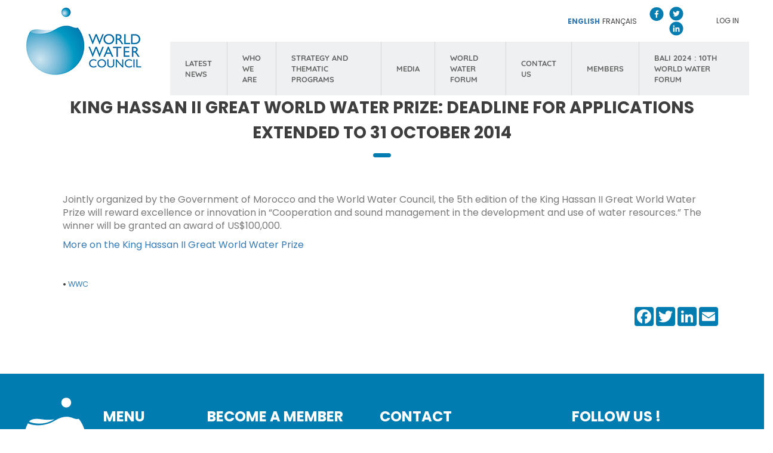

--- FILE ---
content_type: text/html; charset=UTF-8
request_url: https://www.worldwatercouncil.org/en/king-hassan-ii-great-world-water-prize-deadline-applications-extended-31-october-2014
body_size: 10630
content:


<!-- THEME DEBUG -->
<!-- THEME HOOK: 'html' -->
<!-- FILE NAME SUGGESTIONS:
   ▪️ html--node--1564.html.twig
   ▪️ html--node--%.html.twig
   ▪️ html--node.html.twig
   ✅ html.html.twig
-->
<!-- 💡 BEGIN CUSTOM TEMPLATE OUTPUT from 'themes/wwc/templates/system/html.html.twig' -->
<!DOCTYPE html>
<html  lang="en" dir="ltr" prefix="og: https://ogp.me/ns#">
  <head>
    <meta charset="utf-8" />
<script async src="https://www.googletagmanager.com/gtag/js?id=UA-2742017-1"></script>
<script>window.dataLayer = window.dataLayer || [];function gtag(){dataLayer.push(arguments)};gtag("js", new Date());gtag("set", "developer_id.dMDhkMT", true);gtag("config", "UA-2742017-1", {"groups":"default","anonymize_ip":true,"page_placeholder":"PLACEHOLDER_page_path","allow_ad_personalization_signals":false});</script>
<meta name="description" content="Jointly organized by the Government of Morocco and the World Water Council, the 5th edition of the King Hassan II Great World Water Prize will reward excellence or innovation in “Cooperation and sound management in the development and use of water resources.” The winner will be granted an award of US$100,000. More on the King Hassan II Great World Water Prize    " />
<link rel="canonical" href="https://www.worldwatercouncil.org/en/king-hassan-ii-great-world-water-prize-deadline-applications-extended-31-october-2014" />
<meta property="fb:app_id" content="1016035745268819" />
<meta name="Generator" content="Drupal 10 (https://www.drupal.org)" />
<meta name="MobileOptimized" content="width" />
<meta name="HandheldFriendly" content="true" />
<meta name="viewport" content="width=device-width, initial-scale=1, shrink-to-fit=no" />
<meta http-equiv="x-ua-compatible" content="ie=edge" />
<link rel="icon" href="/sites/default/files/favicon.ico" type="image/vnd.microsoft.icon" />
<link rel="alternate" hreflang="en" href="https://www.worldwatercouncil.org/en/king-hassan-ii-great-world-water-prize-deadline-applications-extended-31-october-2014" />
<link rel="alternate" hreflang="fr" href="https://www.worldwatercouncil.org/fr/grand-prix-mondial-hassan-ii-pour-leau-prolongation-du-delai-de-remise-des-candidatures-au-31" />

	<meta property="fb:app_id" content="1117488008383329" />
	<meta property="og:url" content="https://www.worldwatercouncil.org" />
    <link rel="shortcut icon" href="/themes/wwc/img/favicon.ico">
    <title>King Hassan II Great World Water Prize: Deadline for applications extended to 31 October 2014 | World Water Council</title>
    <link rel="stylesheet" media="all" href="/core/modules/system/css/components/align.module.css?t80gnh" />
<link rel="stylesheet" media="all" href="/core/modules/system/css/components/fieldgroup.module.css?t80gnh" />
<link rel="stylesheet" media="all" href="/core/modules/system/css/components/container-inline.module.css?t80gnh" />
<link rel="stylesheet" media="all" href="/core/modules/system/css/components/clearfix.module.css?t80gnh" />
<link rel="stylesheet" media="all" href="/core/modules/system/css/components/details.module.css?t80gnh" />
<link rel="stylesheet" media="all" href="/core/modules/system/css/components/hidden.module.css?t80gnh" />
<link rel="stylesheet" media="all" href="/core/modules/system/css/components/item-list.module.css?t80gnh" />
<link rel="stylesheet" media="all" href="/core/modules/system/css/components/js.module.css?t80gnh" />
<link rel="stylesheet" media="all" href="/core/modules/system/css/components/nowrap.module.css?t80gnh" />
<link rel="stylesheet" media="all" href="/core/modules/system/css/components/position-container.module.css?t80gnh" />
<link rel="stylesheet" media="all" href="/core/modules/system/css/components/reset-appearance.module.css?t80gnh" />
<link rel="stylesheet" media="all" href="/core/modules/system/css/components/resize.module.css?t80gnh" />
<link rel="stylesheet" media="all" href="/core/modules/system/css/components/system-status-counter.css?t80gnh" />
<link rel="stylesheet" media="all" href="/core/modules/system/css/components/system-status-report-counters.css?t80gnh" />
<link rel="stylesheet" media="all" href="/core/modules/system/css/components/system-status-report-general-info.css?t80gnh" />
<link rel="stylesheet" media="all" href="/core/modules/system/css/components/tablesort.module.css?t80gnh" />
<link rel="stylesheet" media="all" href="/modules/contrib/we_megamenu/assets/includes/bootstrap/css/bootstrap.min.css?t80gnh" />
<link rel="stylesheet" media="all" href="/modules/contrib/we_megamenu/assets/css/we_megamenu_backend.css?t80gnh" />
<link rel="stylesheet" media="all" href="/themes/wwc/css/reset.css?t80gnh" />
<link rel="stylesheet" media="all" href="/themes/wwc/css/styles.css?t80gnh" />
<link rel="stylesheet" media="all" href="/themes/wwc/css/print.css?t80gnh" />
<link rel="stylesheet" media="all" href="/themes/wwc/css/responsive.css?t80gnh" />
<link rel="stylesheet" media="all" href="/themes/wwc/css/menu/style1.css?t80gnh" />
<link rel="stylesheet" media="all" href="/themes/wwc/css/selection-sharer.css?t80gnh" />
<link rel="stylesheet" media="all" href="/themes/wwc/css/colorbox.css?t80gnh" />
<link rel="stylesheet" media="all" href="/themes/contrib/bootstrap/css/components/variables.css?t80gnh" />
<link rel="stylesheet" media="all" href="/themes/contrib/bootstrap/css/components/user.css?t80gnh" />
<link rel="stylesheet" media="all" href="/themes/contrib/bootstrap/css/components/progress.css?t80gnh" />
<link rel="stylesheet" media="all" href="/themes/contrib/bootstrap/css/components/affix.css?t80gnh" />
<link rel="stylesheet" media="all" href="/themes/contrib/bootstrap/css/components/book.css?t80gnh" />
<link rel="stylesheet" media="all" href="/themes/contrib/bootstrap/css/components/contextual.css?t80gnh" />
<link rel="stylesheet" media="all" href="/themes/contrib/bootstrap/css/components/feed-icon.css?t80gnh" />
<link rel="stylesheet" media="all" href="/themes/contrib/bootstrap/css/components/field.css?t80gnh" />
<link rel="stylesheet" media="all" href="/themes/contrib/bootstrap/css/components/header.css?t80gnh" />
<link rel="stylesheet" media="all" href="/themes/contrib/bootstrap/css/components/help.css?t80gnh" />
<link rel="stylesheet" media="all" href="/themes/contrib/bootstrap/css/components/icons.css?t80gnh" />
<link rel="stylesheet" media="all" href="/themes/contrib/bootstrap/css/components/image-button.css?t80gnh" />
<link rel="stylesheet" media="all" href="/themes/contrib/bootstrap/css/components/item-list.css?t80gnh" />
<link rel="stylesheet" media="all" href="/themes/contrib/bootstrap/css/components/list-group.css?t80gnh" />
<link rel="stylesheet" media="all" href="/themes/contrib/bootstrap/css/components/media.css?t80gnh" />
<link rel="stylesheet" media="all" href="/themes/contrib/bootstrap/css/components/page.css?t80gnh" />
<link rel="stylesheet" media="all" href="/themes/contrib/bootstrap/css/components/search-form.css?t80gnh" />
<link rel="stylesheet" media="all" href="/themes/contrib/bootstrap/css/components/shortcut.css?t80gnh" />
<link rel="stylesheet" media="all" href="/themes/contrib/bootstrap/css/components/sidebar.css?t80gnh" />
<link rel="stylesheet" media="all" href="/themes/contrib/bootstrap/css/components/site-footer.css?t80gnh" />
<link rel="stylesheet" media="all" href="/themes/contrib/bootstrap/css/components/skip-link.css?t80gnh" />
<link rel="stylesheet" media="all" href="/themes/contrib/bootstrap/css/components/table.css?t80gnh" />
<link rel="stylesheet" media="all" href="/themes/contrib/bootstrap/css/components/tabledrag.css?t80gnh" />
<link rel="stylesheet" media="all" href="/themes/contrib/bootstrap/css/components/tableselect.css?t80gnh" />
<link rel="stylesheet" media="all" href="/themes/contrib/bootstrap/css/components/tablesort-indicator.css?t80gnh" />
<link rel="stylesheet" media="all" href="/themes/contrib/bootstrap/css/components/ui.widget.css?t80gnh" />
<link rel="stylesheet" media="all" href="/themes/contrib/bootstrap/css/components/tabs.css?t80gnh" />
<link rel="stylesheet" media="all" href="/themes/contrib/bootstrap/css/components/toolbar.css?t80gnh" />
<link rel="stylesheet" media="all" href="/themes/contrib/bootstrap/css/components/vertical-tabs.css?t80gnh" />
<link rel="stylesheet" media="all" href="/themes/contrib/bootstrap/css/components/views.css?t80gnh" />
<link rel="stylesheet" media="all" href="/themes/contrib/bootstrap/css/components/webform.css?t80gnh" />
<link rel="stylesheet" media="all" href="/themes/contrib/bootstrap/css/components/ui-dialog.css?t80gnh" />
<link rel="stylesheet" media="all" href="/core/../themes/contrib/bootstrap/components/menu_columns/menu_columns.css?t80gnh" />
<link rel="stylesheet" media="print" href="/themes/contrib/bootstrap/css/print.css?t80gnh" />

    
  </head>
  <body class="layout-no-sidebars page-node-1564 path-node path-notfrontpage page-node-type-news">

    <div class="top"></div>
    <div class="page">

<!-- THEME DEBUG -->
<!-- THEME HOOK: 'off_canvas_page_wrapper' -->
<!-- BEGIN OUTPUT from 'core/modules/system/templates/off-canvas-page-wrapper.html.twig' -->
  <div class="dialog-off-canvas-main-canvas" data-off-canvas-main-canvas>
    

<!-- THEME DEBUG -->
<!-- THEME HOOK: 'page' -->
<!-- FILE NAME SUGGESTIONS:
   ▪️ page--node--news.html.twig
   ▪️ page--node--1564.html.twig
   ▪️ page--node--%.html.twig
   ▪️ page--node.html.twig
   ✅ page.html.twig
-->
<!-- 💡 BEGIN CUSTOM TEMPLATE OUTPUT from 'themes/wwc/templates/system/page.html.twig' -->

      <header  id="header">
        <div class="container">
            <div id="topbar">
                

<!-- THEME DEBUG -->
<!-- THEME HOOK: 'region' -->
<!-- FILE NAME SUGGESTIONS:
   ▪️ region--lang.html.twig
   ✅ region.html.twig
-->
<!-- BEGIN OUTPUT from 'themes/contrib/bootstrap/templates/layout/region.html.twig' -->
  <section class="row region region-lang">
    

<!-- THEME DEBUG -->
<!-- THEME HOOK: 'block' -->
<!-- FILE NAME SUGGESTIONS:
   ▪️ block--selecteurdelangue-2.html.twig
   ▪️ block--language-block--language-interface.html.twig
   ▪️ block--language-block.html.twig
   ▪️ block--language.html.twig
   ✅ block.html.twig
-->
<!-- BEGIN OUTPUT from 'themes/contrib/bootstrap/templates/block/block.html.twig' -->
<div class="language-switcher-language-url block block-language block-language-blocklanguage-interface" id="block-selecteurdelangue-2" role="navigation">
  
    
      <div class="content">
      

<!-- THEME DEBUG -->
<!-- THEME HOOK: 'links__language_block' -->
<!-- FILE NAME SUGGESTIONS:
   ✅ links--language-block.html.twig
   ✅ links--language-block.html.twig
   ▪️ links.html.twig
-->
<!-- 💡 BEGIN CUSTOM TEMPLATE OUTPUT from 'themes/wwc/templates/system/links--language-block.html.twig' -->
<ul class="links"><li hreflang="en" data-drupal-link-system-path="node/1564" class="en is-active" aria-current="page"><a href="/en/king-hassan-ii-great-world-water-prize-deadline-applications-extended-31-october-2014" class="language-link is-active" hreflang="en" data-drupal-link-system-path="node/1564" aria-current="page">English</a></li><li hreflang="fr" data-drupal-link-system-path="node/1564" class="fr"><a href="/fr/grand-prix-mondial-hassan-ii-pour-leau-prolongation-du-delai-de-remise-des-candidatures-au-31" class="language-link" hreflang="fr" data-drupal-link-system-path="node/1564">Français</a></li></ul>
<!-- END CUSTOM TEMPLATE OUTPUT from 'themes/wwc/templates/system/links--language-block.html.twig' -->


    </div>
  </div>

<!-- END OUTPUT from 'themes/contrib/bootstrap/templates/block/block.html.twig' -->


  </section>

<!-- END OUTPUT from 'themes/contrib/bootstrap/templates/layout/region.html.twig' -->


				<!--<div id=header_rs">-->
                <ul class="rs_container">
                    <li>
                        <a class="facebook" href="https://www.facebook.com/worldwatercouncil" target="_blank"></a>
                    </li>
                    <li>
                        <a class="twitter" href="https://twitter.com/wwatercouncil" target="_blank"></a>
                    </li>
                    <li>
                        <a class="linkedin" href="https://www.linkedin.com/company/world-water-council" target="_blank"></a>
                    </li>
                    <!--<li>
                        <a class="youtube" href="https://www.youtube.com/user/WaterCouncil" target="_blank"></a>
                    </li>
                    <li>
                        <a class="flickr" href="https://www.flickr.com/photos/worldwatercouncil/" target="_blank"></a>
                    </li>-->

                </ul>
				<!--</div>-->
				

<!-- THEME DEBUG -->
<!-- THEME HOOK: 'region' -->
<!-- FILE NAME SUGGESTIONS:
   ▪️ region--login.html.twig
   ✅ region.html.twig
-->
<!-- BEGIN OUTPUT from 'themes/contrib/bootstrap/templates/layout/region.html.twig' -->
  <section class="row region region-login">
    

<!-- THEME DEBUG -->
<!-- THEME HOOK: 'block' -->
<!-- FILE NAME SUGGESTIONS:
   ▪️ block--useraccountmenu.html.twig
   ▪️ block--system-menu-block--account.html.twig
   ✅ block--system-menu-block.html.twig
   ▪️ block--system.html.twig
   ▪️ block.html.twig
-->
<!-- BEGIN OUTPUT from 'themes/contrib/bootstrap/templates/block/block--system-menu-block.html.twig' -->
<nav role="navigation" aria-labelledby="block-useraccountmenu-menu" id="block-useraccountmenu" class="block block-menu navigation menu--account">
            
  <h2 class="visually-hidden" id="block-useraccountmenu-menu">User account menu</h2>
  

        

<!-- THEME DEBUG -->
<!-- THEME HOOK: 'menu__account' -->
<!-- FILE NAME SUGGESTIONS:
   ✅ menu--account.html.twig
   ✅ menu--account.html.twig
   ▪️ menu.html.twig
-->
<!-- BEGIN OUTPUT from 'themes/contrib/bootstrap/templates/navigation/menu--account.html.twig' -->
<!-- 🥥 Component start: bootstrap:menu_columns -->
              <ul class="clearfix nav flex-row" data-component-id="bootstrap:menu_columns">
                    <li class="nav-item">
                <a href="/en/user/login" class="nav-link nav-link--en-user-login" data-drupal-link-system-path="user/login">Log in</a>
              </li>
        </ul>
  

<!-- 🥥 Component end: bootstrap:menu_columns -->

<!-- END OUTPUT from 'themes/contrib/bootstrap/templates/navigation/menu--account.html.twig' -->


  </nav>

<!-- END OUTPUT from 'themes/contrib/bootstrap/templates/block/block--system-menu-block.html.twig' -->


  </section>

<!-- END OUTPUT from 'themes/contrib/bootstrap/templates/layout/region.html.twig' -->


            </div>
            <div id="header_main">
                <a id="logo" href="https://www.worldwatercouncil.org/en">
					                    <img src="/themes/wwc/img/logo_header.jpg"/>
					                </a>
                
		       

<!-- THEME DEBUG -->
<!-- THEME HOOK: 'region' -->
<!-- FILE NAME SUGGESTIONS:
   ▪️ region--navigation-collapsible.html.twig
   ✅ region.html.twig
-->
<!-- BEGIN OUTPUT from 'themes/contrib/bootstrap/templates/layout/region.html.twig' -->
  <section class="row region region-navigation-collapsible">
    

<!-- THEME DEBUG -->
<!-- THEME HOOK: 'block' -->
<!-- FILE NAME SUGGESTIONS:
   ▪️ block--mainnavigation-4.html.twig
   ▪️ block--we-megamenu-block--main.html.twig
   ▪️ block--we-megamenu-block.html.twig
   ▪️ block--we-megamenu.html.twig
   ✅ block.html.twig
-->
<!-- BEGIN OUTPUT from 'themes/contrib/bootstrap/templates/block/block.html.twig' -->
<div id="block-mainnavigation-4" class="block block-we-megamenu block-we-megamenu-blockmain">
  
    
      <div class="content">
      

<!-- THEME DEBUG -->
<!-- THEME HOOK: 'we_megamenu_frontend' -->
<!-- BEGIN OUTPUT from 'modules/contrib/we_megamenu/templates/we-megamenu-frontend.html.twig' -->
<div class="region-we-mega-menu">
	<a class="navbar-toggle collapsed">
	    <span class="icon-bar"></span>
	    <span class="icon-bar"></span>
	    <span class="icon-bar"></span>
	</a>
	<nav  class="main navbar navbar-default navbar-we-mega-menu mobile-collapse hover-action" data-menu-name="main" data-block-theme="wwc" data-style="Default" data-animation="None" data-delay="" data-duration="" data-autoarrow="0" data-alwayshowsubmenu="" data-action="hover" data-mobile-collapse="1">
	  <div class="container-fluid">
	    

<!-- THEME DEBUG -->
<!-- THEME HOOK: 'we_megamenu_ul' -->
<!-- BEGIN OUTPUT from 'modules/contrib/we_megamenu/templates/we-megamenu-ul.html.twig' -->
<ul  class="we-mega-menu-ul nav nav-tabs">
  

<!-- THEME DEBUG -->
<!-- THEME HOOK: 'we_megamenu_li' -->
<!-- BEGIN OUTPUT from 'modules/contrib/we_megamenu/templates/we-megamenu-li.html.twig' -->
<li  class="we-mega-menu-li dropdown-menu menu_item" data-level="0" data-element-type="we-mega-menu-li" description="" data-id="c30305d5-bc58-4f1a-89e2-bc1d1f17ac60" data-submenu="1" data-hide-sub-when-collapse="" data-group="0" data-class="menu_item" data-icon="" data-caption="" data-alignsub="" data-target="">
      <a class="we-mega-menu-li" title="" href="/en/news" target="">
      LATEST NEWS    </a>
    

<!-- THEME DEBUG -->
<!-- THEME HOOK: 'we_megamenu_submenu' -->
<!-- BEGIN OUTPUT from 'modules/contrib/we_megamenu/templates/we-megamenu-submenu.html.twig' -->
<div  class="we-mega-menu-submenu" data-element-type="we-mega-menu-submenu" data-submenu-width="" data-class="" style="width: px">
  <div class="we-mega-menu-submenu-inner">
    

<!-- THEME DEBUG -->
<!-- THEME HOOK: 'we_megamenu_row' -->
<!-- BEGIN OUTPUT from 'modules/contrib/we_megamenu/templates/we-megamenu-row.html.twig' -->
<div  class="we-mega-menu-row" data-element-type="we-mega-menu-row" data-custom-row="0">
  

<!-- THEME DEBUG -->
<!-- THEME HOOK: 'we_megamenu_col' -->
<!-- BEGIN OUTPUT from 'modules/contrib/we_megamenu/templates/we-megamenu-col.html.twig' -->
<div  class="we-mega-menu-col span12" data-element-type="we-mega-menu-col" data-width="12" data-block="" data-blocktitle="0" data-hidewhencollapse="" data-class="">
  

<!-- THEME DEBUG -->
<!-- THEME HOOK: 'we_megamenu_subul' -->
<!-- BEGIN OUTPUT from 'modules/contrib/we_megamenu/templates/we-megamenu-subul.html.twig' -->
<ul class="nav nav-tabs subul">
  

<!-- THEME DEBUG -->
<!-- THEME HOOK: 'we_megamenu_li' -->
<!-- BEGIN OUTPUT from 'modules/contrib/we_megamenu/templates/we-megamenu-li.html.twig' -->
<li  class="we-mega-menu-li" data-level="1" data-element-type="we-mega-menu-li" description="" data-id="4cbabeb3-d4dc-457a-b23b-c0fa879726cf" data-submenu="0" data-hide-sub-when-collapse="" data-group="0" data-class="" data-icon="" data-caption="" data-alignsub="" data-target="_self">
      <a class="we-mega-menu-li" title="" href="/en/news" target="_self">
      News    </a>
    
</li>
<!-- END OUTPUT from 'modules/contrib/we_megamenu/templates/we-megamenu-li.html.twig' -->


</ul>
<!-- END OUTPUT from 'modules/contrib/we_megamenu/templates/we-megamenu-subul.html.twig' -->


</div>

<!-- END OUTPUT from 'modules/contrib/we_megamenu/templates/we-megamenu-col.html.twig' -->


</div>

<!-- END OUTPUT from 'modules/contrib/we_megamenu/templates/we-megamenu-row.html.twig' -->


  </div>
</div>
<!-- END OUTPUT from 'modules/contrib/we_megamenu/templates/we-megamenu-submenu.html.twig' -->


</li>
<!-- END OUTPUT from 'modules/contrib/we_megamenu/templates/we-megamenu-li.html.twig' -->



<!-- THEME DEBUG -->
<!-- THEME HOOK: 'we_megamenu_li' -->
<!-- BEGIN OUTPUT from 'modules/contrib/we_megamenu/templates/we-megamenu-li.html.twig' -->
<li  class="we-mega-menu-li dropdown-menu" data-level="0" data-element-type="we-mega-menu-li" description="" data-id="a942e89d-0ff6-44fe-b996-fcb34eb2c541" data-submenu="1" data-hide-sub-when-collapse="" data-group="0" data-class="" data-icon="" data-caption="" data-alignsub="" data-target="">
      <a class="we-mega-menu-li" title="" href="/en/world-water-council" target="">
      WHO WE ARE    </a>
    

<!-- THEME DEBUG -->
<!-- THEME HOOK: 'we_megamenu_submenu' -->
<!-- BEGIN OUTPUT from 'modules/contrib/we_megamenu/templates/we-megamenu-submenu.html.twig' -->
<div  class="we-mega-menu-submenu" data-element-type="we-mega-menu-submenu" data-submenu-width="" data-class="" style="width: px">
  <div class="we-mega-menu-submenu-inner">
    

<!-- THEME DEBUG -->
<!-- THEME HOOK: 'we_megamenu_row' -->
<!-- BEGIN OUTPUT from 'modules/contrib/we_megamenu/templates/we-megamenu-row.html.twig' -->
<div  class="we-mega-menu-row" data-element-type="we-mega-menu-row" data-custom-row="0">
  

<!-- THEME DEBUG -->
<!-- THEME HOOK: 'we_megamenu_col' -->
<!-- BEGIN OUTPUT from 'modules/contrib/we_megamenu/templates/we-megamenu-col.html.twig' -->
<div  class="we-mega-menu-col span12" data-element-type="we-mega-menu-col" data-width="12" data-block="" data-blocktitle="0" data-hidewhencollapse="" data-class="">
  

<!-- THEME DEBUG -->
<!-- THEME HOOK: 'we_megamenu_subul' -->
<!-- BEGIN OUTPUT from 'modules/contrib/we_megamenu/templates/we-megamenu-subul.html.twig' -->
<ul class="nav nav-tabs subul">
  

<!-- THEME DEBUG -->
<!-- THEME HOOK: 'we_megamenu_li' -->
<!-- BEGIN OUTPUT from 'modules/contrib/we_megamenu/templates/we-megamenu-li.html.twig' -->
<li  class="we-mega-menu-li" data-level="1" data-element-type="we-mega-menu-li" description="" data-id="2bb9fa85-0b0b-4631-8323-eb79646063ef" data-submenu="0" data-hide-sub-when-collapse="" data-group="0" data-class="" data-icon="" data-caption="" data-alignsub="" data-target="">
      <a class="we-mega-menu-li" title="" href="/en/world-water-council" target="">
      About us    </a>
    
</li>
<!-- END OUTPUT from 'modules/contrib/we_megamenu/templates/we-megamenu-li.html.twig' -->



<!-- THEME DEBUG -->
<!-- THEME HOOK: 'we_megamenu_li' -->
<!-- BEGIN OUTPUT from 'modules/contrib/we_megamenu/templates/we-megamenu-li.html.twig' -->
<li  class="we-mega-menu-li dropdown-menu" data-level="1" data-element-type="we-mega-menu-li" description="" data-id="cf3c81fd-41d4-4cd8-aeab-5e0e1e94efc1" data-submenu="1" data-hide-sub-when-collapse="" data-group="0" data-class="" data-icon="" data-caption="" data-alignsub="" data-target="">
      <a href='#' data-drupal-link-system-path="<front>" class="we-megamenu-nolink">
      Organisation</a>
    

<!-- THEME DEBUG -->
<!-- THEME HOOK: 'we_megamenu_submenu' -->
<!-- BEGIN OUTPUT from 'modules/contrib/we_megamenu/templates/we-megamenu-submenu.html.twig' -->
<div  class="we-mega-menu-submenu" data-element-type="we-mega-menu-submenu" data-submenu-width="" data-class="" style="width: px">
  <div class="we-mega-menu-submenu-inner">
    

<!-- THEME DEBUG -->
<!-- THEME HOOK: 'we_megamenu_row' -->
<!-- BEGIN OUTPUT from 'modules/contrib/we_megamenu/templates/we-megamenu-row.html.twig' -->
<div  class="we-mega-menu-row" data-element-type="we-mega-menu-row" data-custom-row="0">
  

<!-- THEME DEBUG -->
<!-- THEME HOOK: 'we_megamenu_col' -->
<!-- BEGIN OUTPUT from 'modules/contrib/we_megamenu/templates/we-megamenu-col.html.twig' -->
<div  class="we-mega-menu-col span12" data-element-type="we-mega-menu-col" data-width="12" data-block="" data-blocktitle="0" data-hidewhencollapse="" data-class="">
  

<!-- THEME DEBUG -->
<!-- THEME HOOK: 'we_megamenu_subul' -->
<!-- BEGIN OUTPUT from 'modules/contrib/we_megamenu/templates/we-megamenu-subul.html.twig' -->
<ul class="nav nav-tabs subul">
  

<!-- THEME DEBUG -->
<!-- THEME HOOK: 'we_megamenu_li' -->
<!-- BEGIN OUTPUT from 'modules/contrib/we_megamenu/templates/we-megamenu-li.html.twig' -->
<li  class="we-mega-menu-li" data-level="2" data-element-type="we-mega-menu-li" description="" data-id="77b1bb51-a83d-449a-b525-c73315a02211" data-submenu="0" data-hide-sub-when-collapse="" data-group="0" data-class="" data-icon="" data-caption="" data-alignsub="" data-target="">
      <a class="we-mega-menu-li" title="" href="/en/governance" target="">
      Governance    </a>
    
</li>
<!-- END OUTPUT from 'modules/contrib/we_megamenu/templates/we-megamenu-li.html.twig' -->



<!-- THEME DEBUG -->
<!-- THEME HOOK: 'we_megamenu_li' -->
<!-- BEGIN OUTPUT from 'modules/contrib/we_megamenu/templates/we-megamenu-li.html.twig' -->
<li  class="we-mega-menu-li" data-level="2" data-element-type="we-mega-menu-li" description="" data-id="dab3e09e-399e-48d2-bb9f-355cd7463846" data-submenu="0" data-hide-sub-when-collapse="" data-group="0" data-class="" data-icon="" data-caption="" data-alignsub="" data-target="">
      <a class="we-mega-menu-li" title="" href="/en/youth-delegates" target="">
      Youth Delegates    </a>
    
</li>
<!-- END OUTPUT from 'modules/contrib/we_megamenu/templates/we-megamenu-li.html.twig' -->


</ul>
<!-- END OUTPUT from 'modules/contrib/we_megamenu/templates/we-megamenu-subul.html.twig' -->


</div>

<!-- END OUTPUT from 'modules/contrib/we_megamenu/templates/we-megamenu-col.html.twig' -->


</div>

<!-- END OUTPUT from 'modules/contrib/we_megamenu/templates/we-megamenu-row.html.twig' -->


  </div>
</div>
<!-- END OUTPUT from 'modules/contrib/we_megamenu/templates/we-megamenu-submenu.html.twig' -->


</li>
<!-- END OUTPUT from 'modules/contrib/we_megamenu/templates/we-megamenu-li.html.twig' -->



<!-- THEME DEBUG -->
<!-- THEME HOOK: 'we_megamenu_li' -->
<!-- BEGIN OUTPUT from 'modules/contrib/we_megamenu/templates/we-megamenu-li.html.twig' -->
<li  class="we-mega-menu-li" data-level="1" data-element-type="we-mega-menu-li" description="" data-id="4688f766-be82-4180-9d5b-a57602d5a4ca" data-submenu="0" data-hide-sub-when-collapse="" data-group="0" data-class="" data-icon="" data-caption="" data-alignsub="" data-target="">
      <a class="we-mega-menu-li" title="" href="/en/history" target="">
      History    </a>
    
</li>
<!-- END OUTPUT from 'modules/contrib/we_megamenu/templates/we-megamenu-li.html.twig' -->



<!-- THEME DEBUG -->
<!-- THEME HOOK: 'we_megamenu_li' -->
<!-- BEGIN OUTPUT from 'modules/contrib/we_megamenu/templates/we-megamenu-li.html.twig' -->
<li  class="we-mega-menu-li" data-level="1" data-element-type="we-mega-menu-li" description="" data-id="eba10b10-978a-4280-b92b-f31d3d219502" data-submenu="0" data-hide-sub-when-collapse="" data-group="0" data-class="" data-icon="" data-caption="" data-alignsub="" data-target="">
      <a class="we-mega-menu-li" title="" href="/en/vacancies" target="">
      Vacancies    </a>
    
</li>
<!-- END OUTPUT from 'modules/contrib/we_megamenu/templates/we-megamenu-li.html.twig' -->


</ul>
<!-- END OUTPUT from 'modules/contrib/we_megamenu/templates/we-megamenu-subul.html.twig' -->


</div>

<!-- END OUTPUT from 'modules/contrib/we_megamenu/templates/we-megamenu-col.html.twig' -->


</div>

<!-- END OUTPUT from 'modules/contrib/we_megamenu/templates/we-megamenu-row.html.twig' -->


  </div>
</div>
<!-- END OUTPUT from 'modules/contrib/we_megamenu/templates/we-megamenu-submenu.html.twig' -->


</li>
<!-- END OUTPUT from 'modules/contrib/we_megamenu/templates/we-megamenu-li.html.twig' -->



<!-- THEME DEBUG -->
<!-- THEME HOOK: 'we_megamenu_li' -->
<!-- BEGIN OUTPUT from 'modules/contrib/we_megamenu/templates/we-megamenu-li.html.twig' -->
<li  class="we-mega-menu-li dropdown-menu" data-level="0" data-element-type="we-mega-menu-li" description="" data-id="544e6f6c-dc18-4b9f-ab76-4d5fd2a7aa53" data-submenu="1" data-hide-sub-when-collapse="" data-group="0" data-class="" data-icon="" data-caption="" data-alignsub="" data-target="">
      <a class="we-mega-menu-li" title="" href="/en/strategy-and-thematic-programs" target="">
      STRATEGY AND THEMATIC PROGRAMS    </a>
    

<!-- THEME DEBUG -->
<!-- THEME HOOK: 'we_megamenu_submenu' -->
<!-- BEGIN OUTPUT from 'modules/contrib/we_megamenu/templates/we-megamenu-submenu.html.twig' -->
<div  class="we-mega-menu-submenu" data-element-type="we-mega-menu-submenu" data-submenu-width="" data-class="" style="width: px">
  <div class="we-mega-menu-submenu-inner">
    

<!-- THEME DEBUG -->
<!-- THEME HOOK: 'we_megamenu_row' -->
<!-- BEGIN OUTPUT from 'modules/contrib/we_megamenu/templates/we-megamenu-row.html.twig' -->
<div  class="we-mega-menu-row" data-element-type="we-mega-menu-row" data-custom-row="0">
  

<!-- THEME DEBUG -->
<!-- THEME HOOK: 'we_megamenu_col' -->
<!-- BEGIN OUTPUT from 'modules/contrib/we_megamenu/templates/we-megamenu-col.html.twig' -->
<div  class="we-mega-menu-col span12" data-element-type="we-mega-menu-col" data-width="12" data-block="" data-blocktitle="0" data-hidewhencollapse="" data-class="">
  

<!-- THEME DEBUG -->
<!-- THEME HOOK: 'we_megamenu_subul' -->
<!-- BEGIN OUTPUT from 'modules/contrib/we_megamenu/templates/we-megamenu-subul.html.twig' -->
<ul class="nav nav-tabs subul">
  

<!-- THEME DEBUG -->
<!-- THEME HOOK: 'we_megamenu_li' -->
<!-- BEGIN OUTPUT from 'modules/contrib/we_megamenu/templates/we-megamenu-li.html.twig' -->
<li  class="we-mega-menu-li" data-level="1" data-element-type="we-mega-menu-li" description="" data-id="082364c2-f101-4832-874a-706b096a3bc5" data-submenu="0" data-hide-sub-when-collapse="" data-group="0" data-class="" data-icon="" data-caption="" data-alignsub="" data-target="">
      <a class="we-mega-menu-li" title="" href="/en/strategy-and-thematic-programs" target="">
      Strategy and thematic programs    </a>
    
</li>
<!-- END OUTPUT from 'modules/contrib/we_megamenu/templates/we-megamenu-li.html.twig' -->



<!-- THEME DEBUG -->
<!-- THEME HOOK: 'we_megamenu_li' -->
<!-- BEGIN OUTPUT from 'modules/contrib/we_megamenu/templates/we-megamenu-li.html.twig' -->
<li  class="we-mega-menu-li dropdown-menu" data-level="1" data-element-type="we-mega-menu-li" description="" data-id="e6b4e749-4410-4f04-b0c5-5d4927b6f82f" data-submenu="1" data-hide-sub-when-collapse="" data-group="0" data-class="" data-icon="" data-caption="" data-alignsub="" data-target="">
      <a href='#' data-drupal-link-system-path="<front>" class="we-megamenu-nolink">
      Task Forces</a>
    

<!-- THEME DEBUG -->
<!-- THEME HOOK: 'we_megamenu_submenu' -->
<!-- BEGIN OUTPUT from 'modules/contrib/we_megamenu/templates/we-megamenu-submenu.html.twig' -->
<div  class="we-mega-menu-submenu" data-element-type="we-mega-menu-submenu" data-submenu-width="" data-class="" style="width: px">
  <div class="we-mega-menu-submenu-inner">
    

<!-- THEME DEBUG -->
<!-- THEME HOOK: 'we_megamenu_row' -->
<!-- BEGIN OUTPUT from 'modules/contrib/we_megamenu/templates/we-megamenu-row.html.twig' -->
<div  class="we-mega-menu-row" data-element-type="we-mega-menu-row" data-custom-row="0">
  

<!-- THEME DEBUG -->
<!-- THEME HOOK: 'we_megamenu_col' -->
<!-- BEGIN OUTPUT from 'modules/contrib/we_megamenu/templates/we-megamenu-col.html.twig' -->
<div  class="we-mega-menu-col span12" data-element-type="we-mega-menu-col" data-width="12" data-block="" data-blocktitle="0" data-hidewhencollapse="" data-class="">
  

<!-- THEME DEBUG -->
<!-- THEME HOOK: 'we_megamenu_subul' -->
<!-- BEGIN OUTPUT from 'modules/contrib/we_megamenu/templates/we-megamenu-subul.html.twig' -->
<ul class="nav nav-tabs subul">
  

<!-- THEME DEBUG -->
<!-- THEME HOOK: 'we_megamenu_li' -->
<!-- BEGIN OUTPUT from 'modules/contrib/we_megamenu/templates/we-megamenu-li.html.twig' -->
<li  class="we-mega-menu-li" data-level="2" data-element-type="we-mega-menu-li" description="" data-id="68f56396-6d53-4902-8951-535403e7b403" data-submenu="0" data-hide-sub-when-collapse="" data-group="0" data-class="" data-icon="" data-caption="" data-alignsub="" data-target="">
      <a class="we-mega-menu-li" title="" href="/en/water-security-resilience" target="">
      Water Security &amp; Resilience    </a>
    
</li>
<!-- END OUTPUT from 'modules/contrib/we_megamenu/templates/we-megamenu-li.html.twig' -->



<!-- THEME DEBUG -->
<!-- THEME HOOK: 'we_megamenu_li' -->
<!-- BEGIN OUTPUT from 'modules/contrib/we_megamenu/templates/we-megamenu-li.html.twig' -->
<li  class="we-mega-menu-li" data-level="2" data-element-type="we-mega-menu-li" description="" data-id="e3857665-e233-419d-8ce3-e2e08927d93a" data-submenu="0" data-hide-sub-when-collapse="" data-group="0" data-class="" data-icon="" data-caption="" data-alignsub="" data-target="">
      <a class="we-mega-menu-li" title="" href="/en/financing-water-0" target="">
      Financing Water    </a>
    
</li>
<!-- END OUTPUT from 'modules/contrib/we_megamenu/templates/we-megamenu-li.html.twig' -->



<!-- THEME DEBUG -->
<!-- THEME HOOK: 'we_megamenu_li' -->
<!-- BEGIN OUTPUT from 'modules/contrib/we_megamenu/templates/we-megamenu-li.html.twig' -->
<li  class="we-mega-menu-li" data-level="2" data-element-type="we-mega-menu-li" description="" data-id="aee55f42-2404-4dba-9641-1081d37a4c84" data-submenu="0" data-hide-sub-when-collapse="" data-group="0" data-class="" data-icon="" data-caption="" data-alignsub="" data-target="">
      <a class="we-mega-menu-li" title="" href="/en/observatory-non-conventional-water-resources-associated-renewable-energies" target="">
      Observatory for Non-Conventional Water Resources and Associated Renewable Energies    </a>
    
</li>
<!-- END OUTPUT from 'modules/contrib/we_megamenu/templates/we-megamenu-li.html.twig' -->



<!-- THEME DEBUG -->
<!-- THEME HOOK: 'we_megamenu_li' -->
<!-- BEGIN OUTPUT from 'modules/contrib/we_megamenu/templates/we-megamenu-li.html.twig' -->
<li  class="we-mega-menu-li" data-level="2" data-element-type="we-mega-menu-li" description="" data-id="87b19f92-ce19-4331-8348-a9d6a874e473" data-submenu="0" data-hide-sub-when-collapse="" data-group="0" data-class="" data-icon="" data-caption="" data-alignsub="" data-target="_self">
      <a class="we-mega-menu-li" title="" href="/en/water-quality-and-health-0" target="_self">
      Water quality and Health    </a>
    
</li>
<!-- END OUTPUT from 'modules/contrib/we_megamenu/templates/we-megamenu-li.html.twig' -->



<!-- THEME DEBUG -->
<!-- THEME HOOK: 'we_megamenu_li' -->
<!-- BEGIN OUTPUT from 'modules/contrib/we_megamenu/templates/we-megamenu-li.html.twig' -->
<li  class="we-mega-menu-li" data-level="2" data-element-type="we-mega-menu-li" description="" data-id="7d48f9e1-90d0-4cc0-8629-3168b8219f9b" data-submenu="0" data-hide-sub-when-collapse="" data-group="0" data-class="" data-icon="" data-caption="" data-alignsub="" data-target="_self">
      <a class="we-mega-menu-li" title="" href="/en/water-humans-and-nature-0" target="_self">
      Water for Humans and Nature    </a>
    
</li>
<!-- END OUTPUT from 'modules/contrib/we_megamenu/templates/we-megamenu-li.html.twig' -->


</ul>
<!-- END OUTPUT from 'modules/contrib/we_megamenu/templates/we-megamenu-subul.html.twig' -->


</div>

<!-- END OUTPUT from 'modules/contrib/we_megamenu/templates/we-megamenu-col.html.twig' -->


</div>

<!-- END OUTPUT from 'modules/contrib/we_megamenu/templates/we-megamenu-row.html.twig' -->


  </div>
</div>
<!-- END OUTPUT from 'modules/contrib/we_megamenu/templates/we-megamenu-submenu.html.twig' -->


</li>
<!-- END OUTPUT from 'modules/contrib/we_megamenu/templates/we-megamenu-li.html.twig' -->


</ul>
<!-- END OUTPUT from 'modules/contrib/we_megamenu/templates/we-megamenu-subul.html.twig' -->


</div>

<!-- END OUTPUT from 'modules/contrib/we_megamenu/templates/we-megamenu-col.html.twig' -->


</div>

<!-- END OUTPUT from 'modules/contrib/we_megamenu/templates/we-megamenu-row.html.twig' -->


  </div>
</div>
<!-- END OUTPUT from 'modules/contrib/we_megamenu/templates/we-megamenu-submenu.html.twig' -->


</li>
<!-- END OUTPUT from 'modules/contrib/we_megamenu/templates/we-megamenu-li.html.twig' -->



<!-- THEME DEBUG -->
<!-- THEME HOOK: 'we_megamenu_li' -->
<!-- BEGIN OUTPUT from 'modules/contrib/we_megamenu/templates/we-megamenu-li.html.twig' -->
<li  class="we-mega-menu-li dropdown-menu" data-level="0" data-element-type="we-mega-menu-li" description="" data-id="4349ae92-a9f2-4da1-a863-ebd731a0e0d7" data-submenu="1" data-hide-sub-when-collapse="" data-group="0" data-class="" data-icon="" data-caption="" data-alignsub="" data-target="">
      <a href='#' data-drupal-link-system-path="<front>" class="we-megamenu-nolink">
      MEDIA</a>
    

<!-- THEME DEBUG -->
<!-- THEME HOOK: 'we_megamenu_submenu' -->
<!-- BEGIN OUTPUT from 'modules/contrib/we_megamenu/templates/we-megamenu-submenu.html.twig' -->
<div  class="we-mega-menu-submenu" data-element-type="we-mega-menu-submenu" data-submenu-width="" data-class="" style="width: px">
  <div class="we-mega-menu-submenu-inner">
    

<!-- THEME DEBUG -->
<!-- THEME HOOK: 'we_megamenu_row' -->
<!-- BEGIN OUTPUT from 'modules/contrib/we_megamenu/templates/we-megamenu-row.html.twig' -->
<div  class="we-mega-menu-row" data-element-type="we-mega-menu-row" data-custom-row="0">
  

<!-- THEME DEBUG -->
<!-- THEME HOOK: 'we_megamenu_col' -->
<!-- BEGIN OUTPUT from 'modules/contrib/we_megamenu/templates/we-megamenu-col.html.twig' -->
<div  class="we-mega-menu-col span12" data-element-type="we-mega-menu-col" data-width="12" data-block="" data-blocktitle="0" data-hidewhencollapse="" data-class="">
  

<!-- THEME DEBUG -->
<!-- THEME HOOK: 'we_megamenu_subul' -->
<!-- BEGIN OUTPUT from 'modules/contrib/we_megamenu/templates/we-megamenu-subul.html.twig' -->
<ul class="nav nav-tabs subul">
  

<!-- THEME DEBUG -->
<!-- THEME HOOK: 'we_megamenu_li' -->
<!-- BEGIN OUTPUT from 'modules/contrib/we_megamenu/templates/we-megamenu-li.html.twig' -->
<li  class="we-mega-menu-li" data-level="1" data-element-type="we-mega-menu-li" description="" data-id="123b84a3-84aa-46e3-967d-9a2f6b71c188" data-submenu="0" data-hide-sub-when-collapse="" data-group="0" data-class="" data-icon="" data-caption="" data-alignsub="" data-target="">
      <a class="we-mega-menu-li" title="" href="/en/press" target="">
      Press Room    </a>
    
</li>
<!-- END OUTPUT from 'modules/contrib/we_megamenu/templates/we-megamenu-li.html.twig' -->



<!-- THEME DEBUG -->
<!-- THEME HOOK: 'we_megamenu_li' -->
<!-- BEGIN OUTPUT from 'modules/contrib/we_megamenu/templates/we-megamenu-li.html.twig' -->
<li  class="we-mega-menu-li dropdown-menu" data-level="1" data-element-type="we-mega-menu-li" description="" data-id="527586f8-01bb-4875-a96b-12743017a920" data-submenu="1" data-hide-sub-when-collapse="" data-group="0" data-class="" data-icon="" data-caption="" data-alignsub="" data-target="">
      <a href='#' data-drupal-link-system-path="<front>" class="we-megamenu-nolink">
      Media Library</a>
    

<!-- THEME DEBUG -->
<!-- THEME HOOK: 'we_megamenu_submenu' -->
<!-- BEGIN OUTPUT from 'modules/contrib/we_megamenu/templates/we-megamenu-submenu.html.twig' -->
<div  class="we-mega-menu-submenu" data-element-type="we-mega-menu-submenu" data-submenu-width="" data-class="" style="width: px">
  <div class="we-mega-menu-submenu-inner">
    

<!-- THEME DEBUG -->
<!-- THEME HOOK: 'we_megamenu_row' -->
<!-- BEGIN OUTPUT from 'modules/contrib/we_megamenu/templates/we-megamenu-row.html.twig' -->
<div  class="we-mega-menu-row" data-element-type="we-mega-menu-row" data-custom-row="0">
  

<!-- THEME DEBUG -->
<!-- THEME HOOK: 'we_megamenu_col' -->
<!-- BEGIN OUTPUT from 'modules/contrib/we_megamenu/templates/we-megamenu-col.html.twig' -->
<div  class="we-mega-menu-col span12" data-element-type="we-mega-menu-col" data-width="12" data-block="" data-blocktitle="0" data-hidewhencollapse="" data-class="">
  

<!-- THEME DEBUG -->
<!-- THEME HOOK: 'we_megamenu_subul' -->
<!-- BEGIN OUTPUT from 'modules/contrib/we_megamenu/templates/we-megamenu-subul.html.twig' -->
<ul class="nav nav-tabs subul">
  

<!-- THEME DEBUG -->
<!-- THEME HOOK: 'we_megamenu_li' -->
<!-- BEGIN OUTPUT from 'modules/contrib/we_megamenu/templates/we-megamenu-li.html.twig' -->
<li  class="we-mega-menu-li" data-level="2" data-element-type="we-mega-menu-li" description="" data-id="23823271-95a9-4735-8855-300158829461" data-submenu="0" data-hide-sub-when-collapse="" data-group="0" data-class="" data-icon="" data-caption="" data-alignsub="" data-target="_self">
      <a class="we-mega-menu-li" title="" href="/en/thematic-publications" target="_self">
      Thematic Publications    </a>
    
</li>
<!-- END OUTPUT from 'modules/contrib/we_megamenu/templates/we-megamenu-li.html.twig' -->



<!-- THEME DEBUG -->
<!-- THEME HOOK: 'we_megamenu_li' -->
<!-- BEGIN OUTPUT from 'modules/contrib/we_megamenu/templates/we-megamenu-li.html.twig' -->
<li  class="we-mega-menu-li" data-level="2" data-element-type="we-mega-menu-li" description="" data-id="0b548c5b-e864-4b28-86e1-5984d71e891b" data-submenu="0" data-hide-sub-when-collapse="" data-group="0" data-class="" data-icon="" data-caption="" data-alignsub="" data-target="_self">
      <a class="we-mega-menu-li" title="" href="/en/official-documents" target="_self">
      Official Documents    </a>
    
</li>
<!-- END OUTPUT from 'modules/contrib/we_megamenu/templates/we-megamenu-li.html.twig' -->



<!-- THEME DEBUG -->
<!-- THEME HOOK: 'we_megamenu_li' -->
<!-- BEGIN OUTPUT from 'modules/contrib/we_megamenu/templates/we-megamenu-li.html.twig' -->
<li  class="we-mega-menu-li" data-level="2" data-element-type="we-mega-menu-li" description="" data-id="fbd1718a-741e-4c2b-b766-49e6c0317806" data-submenu="0" data-hide-sub-when-collapse="" data-group="0" data-class="" data-icon="" data-caption="" data-alignsub="" data-target="_self">
      <a class="we-mega-menu-li" title="" href="/en/forum-documents" target="_self">
      Forum Documents    </a>
    
</li>
<!-- END OUTPUT from 'modules/contrib/we_megamenu/templates/we-megamenu-li.html.twig' -->



<!-- THEME DEBUG -->
<!-- THEME HOOK: 'we_megamenu_li' -->
<!-- BEGIN OUTPUT from 'modules/contrib/we_megamenu/templates/we-megamenu-li.html.twig' -->
<li  class="we-mega-menu-li" data-level="2" data-element-type="we-mega-menu-li" description="" data-id="d8e2f7a5-6b66-47de-92f6-4e061f13ea0b" data-submenu="0" data-hide-sub-when-collapse="" data-group="0" data-class="" data-icon="" data-caption="" data-alignsub="" data-target="">
      <a class="we-mega-menu-li" title="" href="https://iwaponline.com/wp/issue" target="">
      Water Policy Journal    </a>
    
</li>
<!-- END OUTPUT from 'modules/contrib/we_megamenu/templates/we-megamenu-li.html.twig' -->


</ul>
<!-- END OUTPUT from 'modules/contrib/we_megamenu/templates/we-megamenu-subul.html.twig' -->


</div>

<!-- END OUTPUT from 'modules/contrib/we_megamenu/templates/we-megamenu-col.html.twig' -->


</div>

<!-- END OUTPUT from 'modules/contrib/we_megamenu/templates/we-megamenu-row.html.twig' -->


  </div>
</div>
<!-- END OUTPUT from 'modules/contrib/we_megamenu/templates/we-megamenu-submenu.html.twig' -->


</li>
<!-- END OUTPUT from 'modules/contrib/we_megamenu/templates/we-megamenu-li.html.twig' -->


</ul>
<!-- END OUTPUT from 'modules/contrib/we_megamenu/templates/we-megamenu-subul.html.twig' -->


</div>

<!-- END OUTPUT from 'modules/contrib/we_megamenu/templates/we-megamenu-col.html.twig' -->


</div>

<!-- END OUTPUT from 'modules/contrib/we_megamenu/templates/we-megamenu-row.html.twig' -->


  </div>
</div>
<!-- END OUTPUT from 'modules/contrib/we_megamenu/templates/we-megamenu-submenu.html.twig' -->


</li>
<!-- END OUTPUT from 'modules/contrib/we_megamenu/templates/we-megamenu-li.html.twig' -->



<!-- THEME DEBUG -->
<!-- THEME HOOK: 'we_megamenu_li' -->
<!-- BEGIN OUTPUT from 'modules/contrib/we_megamenu/templates/we-megamenu-li.html.twig' -->
<li  class="we-mega-menu-li dropdown-menu" data-level="0" data-element-type="we-mega-menu-li" description="" data-id="aa66f26b-aa3d-4b61-bb3c-701289484e87" data-submenu="1" data-hide-sub-when-collapse="" data-group="0" data-class="" data-icon="" data-caption="" data-alignsub="" data-target="">
      <a class="we-mega-menu-li" title="" href="/en/world-event" target="">
      WORLD WATER FORUM    </a>
    

<!-- THEME DEBUG -->
<!-- THEME HOOK: 'we_megamenu_submenu' -->
<!-- BEGIN OUTPUT from 'modules/contrib/we_megamenu/templates/we-megamenu-submenu.html.twig' -->
<div  class="we-mega-menu-submenu" data-element-type="we-mega-menu-submenu" data-submenu-width="" data-class="" style="width: px">
  <div class="we-mega-menu-submenu-inner">
    

<!-- THEME DEBUG -->
<!-- THEME HOOK: 'we_megamenu_row' -->
<!-- BEGIN OUTPUT from 'modules/contrib/we_megamenu/templates/we-megamenu-row.html.twig' -->
<div  class="we-mega-menu-row" data-element-type="we-mega-menu-row" data-custom-row="0">
  

<!-- THEME DEBUG -->
<!-- THEME HOOK: 'we_megamenu_col' -->
<!-- BEGIN OUTPUT from 'modules/contrib/we_megamenu/templates/we-megamenu-col.html.twig' -->
<div  class="we-mega-menu-col span12" data-element-type="we-mega-menu-col" data-width="12" data-block="" data-blocktitle="0" data-hidewhencollapse="" data-class="">
  

<!-- THEME DEBUG -->
<!-- THEME HOOK: 'we_megamenu_subul' -->
<!-- BEGIN OUTPUT from 'modules/contrib/we_megamenu/templates/we-megamenu-subul.html.twig' -->
<ul class="nav nav-tabs subul">
  

<!-- THEME DEBUG -->
<!-- THEME HOOK: 'we_megamenu_li' -->
<!-- BEGIN OUTPUT from 'modules/contrib/we_megamenu/templates/we-megamenu-li.html.twig' -->
<li  class="we-mega-menu-li" data-level="1" data-element-type="we-mega-menu-li" description="" data-id="353a4ae6-7a4f-457c-a380-12114b7d143c" data-submenu="0" data-hide-sub-when-collapse="" data-group="0" data-class="" data-icon="" data-caption="" data-alignsub="" data-target="">
      <a class="we-mega-menu-li" title="" href="/en/world-event" target="">
      A world event    </a>
    
</li>
<!-- END OUTPUT from 'modules/contrib/we_megamenu/templates/we-megamenu-li.html.twig' -->



<!-- THEME DEBUG -->
<!-- THEME HOOK: 'we_megamenu_li' -->
<!-- BEGIN OUTPUT from 'modules/contrib/we_megamenu/templates/we-megamenu-li.html.twig' -->
<li  class="we-mega-menu-li" data-level="1" data-element-type="we-mega-menu-li" description="" data-id="36dfb979-9f21-436e-a136-15754b90891a" data-submenu="0" data-hide-sub-when-collapse="" data-group="0" data-class="" data-icon="" data-caption="" data-alignsub="" data-target="">
      <a class="we-mega-menu-li" title="" href="/en/participate-10th-world-water-forum-bali" target="">
      Bali 2024    </a>
    
</li>
<!-- END OUTPUT from 'modules/contrib/we_megamenu/templates/we-megamenu-li.html.twig' -->



<!-- THEME DEBUG -->
<!-- THEME HOOK: 'we_megamenu_li' -->
<!-- BEGIN OUTPUT from 'modules/contrib/we_megamenu/templates/we-megamenu-li.html.twig' -->
<li  class="we-mega-menu-li" data-level="1" data-element-type="we-mega-menu-li" description="" data-id="018a607f-af11-42ff-abd2-8e808dfefc15" data-submenu="0" data-hide-sub-when-collapse="" data-group="0" data-class="" data-icon="" data-caption="" data-alignsub="" data-target="">
      <a class="we-mega-menu-li" title="" href="/en/dakar-2022" target="">
      Dakar 2022    </a>
    
</li>
<!-- END OUTPUT from 'modules/contrib/we_megamenu/templates/we-megamenu-li.html.twig' -->



<!-- THEME DEBUG -->
<!-- THEME HOOK: 'we_megamenu_li' -->
<!-- BEGIN OUTPUT from 'modules/contrib/we_megamenu/templates/we-megamenu-li.html.twig' -->
<li  class="we-mega-menu-li dropdown-menu" data-level="1" data-element-type="we-mega-menu-li" description="" data-id="f454a231-b056-4d13-a9cb-f24918cfb8f4" data-submenu="1" data-hide-sub-when-collapse="" data-group="0" data-class="" data-icon="" data-caption="" data-alignsub="" data-target="">
      <a href='#' data-drupal-link-system-path="<front>" class="we-megamenu-nolink">
      All editions</a>
    

<!-- THEME DEBUG -->
<!-- THEME HOOK: 'we_megamenu_submenu' -->
<!-- BEGIN OUTPUT from 'modules/contrib/we_megamenu/templates/we-megamenu-submenu.html.twig' -->
<div  class="we-mega-menu-submenu" data-element-type="we-mega-menu-submenu" data-submenu-width="" data-class="" style="width: px">
  <div class="we-mega-menu-submenu-inner">
    

<!-- THEME DEBUG -->
<!-- THEME HOOK: 'we_megamenu_row' -->
<!-- BEGIN OUTPUT from 'modules/contrib/we_megamenu/templates/we-megamenu-row.html.twig' -->
<div  class="we-mega-menu-row" data-element-type="we-mega-menu-row" data-custom-row="0">
  

<!-- THEME DEBUG -->
<!-- THEME HOOK: 'we_megamenu_col' -->
<!-- BEGIN OUTPUT from 'modules/contrib/we_megamenu/templates/we-megamenu-col.html.twig' -->
<div  class="we-mega-menu-col span12" data-element-type="we-mega-menu-col" data-width="12" data-block="" data-blocktitle="0" data-hidewhencollapse="" data-class="">
  

<!-- THEME DEBUG -->
<!-- THEME HOOK: 'we_megamenu_subul' -->
<!-- BEGIN OUTPUT from 'modules/contrib/we_megamenu/templates/we-megamenu-subul.html.twig' -->
<ul class="nav nav-tabs subul">
  

<!-- THEME DEBUG -->
<!-- THEME HOOK: 'we_megamenu_li' -->
<!-- BEGIN OUTPUT from 'modules/contrib/we_megamenu/templates/we-megamenu-li.html.twig' -->
<li  class="we-mega-menu-li" data-level="2" data-element-type="we-mega-menu-li" description="" data-id="206a42cd-6a14-4cf7-8730-720c258ab775" data-submenu="0" data-hide-sub-when-collapse="" data-group="0" data-class="" data-icon="" data-caption="" data-alignsub="" data-target="_self">
      <a class="we-mega-menu-li" title="" href="/en/dakar-2022" target="_self">
      Dakar 2022    </a>
    
</li>
<!-- END OUTPUT from 'modules/contrib/we_megamenu/templates/we-megamenu-li.html.twig' -->



<!-- THEME DEBUG -->
<!-- THEME HOOK: 'we_megamenu_li' -->
<!-- BEGIN OUTPUT from 'modules/contrib/we_megamenu/templates/we-megamenu-li.html.twig' -->
<li  class="we-mega-menu-li" data-level="2" data-element-type="we-mega-menu-li" description="" data-id="1abc13ec-f2e5-4919-842a-4a2a36e2fb59" data-submenu="0" data-hide-sub-when-collapse="" data-group="0" data-class="" data-icon="" data-caption="" data-alignsub="" data-target="">
      <a class="we-mega-menu-li" title="" href="/en/brasilia-2018" target="">
      Brasilia 2018    </a>
    
</li>
<!-- END OUTPUT from 'modules/contrib/we_megamenu/templates/we-megamenu-li.html.twig' -->



<!-- THEME DEBUG -->
<!-- THEME HOOK: 'we_megamenu_li' -->
<!-- BEGIN OUTPUT from 'modules/contrib/we_megamenu/templates/we-megamenu-li.html.twig' -->
<li  class="we-mega-menu-li" data-level="2" data-element-type="we-mega-menu-li" description="" data-id="1fa40f4b-a5c4-4d4d-8306-f9f47050bc6a" data-submenu="0" data-hide-sub-when-collapse="" data-group="0" data-class="" data-icon="" data-caption="" data-alignsub="" data-target="">
      <a class="we-mega-menu-li" title="" href="/en/daegu-gyeongbuk-2015" target="">
      Daegu &amp; Gyeongbuk 2015    </a>
    
</li>
<!-- END OUTPUT from 'modules/contrib/we_megamenu/templates/we-megamenu-li.html.twig' -->



<!-- THEME DEBUG -->
<!-- THEME HOOK: 'we_megamenu_li' -->
<!-- BEGIN OUTPUT from 'modules/contrib/we_megamenu/templates/we-megamenu-li.html.twig' -->
<li  class="we-mega-menu-li" data-level="2" data-element-type="we-mega-menu-li" description="" data-id="3d419c97-de75-43b6-b3e8-1a811d31a413" data-submenu="0" data-hide-sub-when-collapse="" data-group="0" data-class="" data-icon="" data-caption="" data-alignsub="" data-target="">
      <a class="we-mega-menu-li" title="" href="/en/marseille-2012" target="">
      Marseille 2012    </a>
    
</li>
<!-- END OUTPUT from 'modules/contrib/we_megamenu/templates/we-megamenu-li.html.twig' -->



<!-- THEME DEBUG -->
<!-- THEME HOOK: 'we_megamenu_li' -->
<!-- BEGIN OUTPUT from 'modules/contrib/we_megamenu/templates/we-megamenu-li.html.twig' -->
<li  class="we-mega-menu-li dropdown-menu" data-level="2" data-element-type="we-mega-menu-li" description="" data-id="0a2c3679-4dd9-4be4-b018-8983148574d6" data-submenu="1" data-hide-sub-when-collapse="" data-group="0" data-class="" data-icon="" data-caption="" data-alignsub="" data-target="">
      <a class="we-mega-menu-li" title="" href="/en/istanbul-2009" target="">
      Istanbul 2009    </a>
    

<!-- THEME DEBUG -->
<!-- THEME HOOK: 'we_megamenu_submenu' -->
<!-- BEGIN OUTPUT from 'modules/contrib/we_megamenu/templates/we-megamenu-submenu.html.twig' -->
<div  class="we-mega-menu-submenu" data-element-type="we-mega-menu-submenu" data-submenu-width="" data-class="" style="width: px">
  <div class="we-mega-menu-submenu-inner">
    

<!-- THEME DEBUG -->
<!-- THEME HOOK: 'we_megamenu_row' -->
<!-- BEGIN OUTPUT from 'modules/contrib/we_megamenu/templates/we-megamenu-row.html.twig' -->
<div  class="we-mega-menu-row" data-element-type="we-mega-menu-row" data-custom-row="1">
  

<!-- THEME DEBUG -->
<!-- THEME HOOK: 'we_megamenu_col' -->
<!-- BEGIN OUTPUT from 'modules/contrib/we_megamenu/templates/we-megamenu-col.html.twig' -->
<div  class="we-mega-menu-col span12" data-element-type="we-mega-menu-col" data-width="12" data-block="" data-blocktitle="0" data-hidewhencollapse="" data-class="">
  
</div>

<!-- END OUTPUT from 'modules/contrib/we_megamenu/templates/we-megamenu-col.html.twig' -->


</div>

<!-- END OUTPUT from 'modules/contrib/we_megamenu/templates/we-megamenu-row.html.twig' -->


  </div>
</div>
<!-- END OUTPUT from 'modules/contrib/we_megamenu/templates/we-megamenu-submenu.html.twig' -->


</li>
<!-- END OUTPUT from 'modules/contrib/we_megamenu/templates/we-megamenu-li.html.twig' -->



<!-- THEME DEBUG -->
<!-- THEME HOOK: 'we_megamenu_li' -->
<!-- BEGIN OUTPUT from 'modules/contrib/we_megamenu/templates/we-megamenu-li.html.twig' -->
<li  class="we-mega-menu-li dropdown-menu" data-level="2" data-element-type="we-mega-menu-li" description="" data-id="f82005bd-efac-4855-ac59-2bf04c2d511a" data-submenu="1" data-hide-sub-when-collapse="" data-group="0" data-class="" data-icon="" data-caption="" data-alignsub="" data-target="">
      <a class="we-mega-menu-li" title="" href="/en/mexico-2006" target="">
      Mexico 2006    </a>
    

<!-- THEME DEBUG -->
<!-- THEME HOOK: 'we_megamenu_submenu' -->
<!-- BEGIN OUTPUT from 'modules/contrib/we_megamenu/templates/we-megamenu-submenu.html.twig' -->
<div  class="we-mega-menu-submenu" data-element-type="we-mega-menu-submenu" data-submenu-width="" data-class="" style="width: px">
  <div class="we-mega-menu-submenu-inner">
    

<!-- THEME DEBUG -->
<!-- THEME HOOK: 'we_megamenu_row' -->
<!-- BEGIN OUTPUT from 'modules/contrib/we_megamenu/templates/we-megamenu-row.html.twig' -->
<div  class="we-mega-menu-row" data-element-type="we-mega-menu-row" data-custom-row="1">
  

<!-- THEME DEBUG -->
<!-- THEME HOOK: 'we_megamenu_col' -->
<!-- BEGIN OUTPUT from 'modules/contrib/we_megamenu/templates/we-megamenu-col.html.twig' -->
<div  class="we-mega-menu-col span12" data-element-type="we-mega-menu-col" data-width="12" data-block="" data-blocktitle="0" data-hidewhencollapse="" data-class="">
  
</div>

<!-- END OUTPUT from 'modules/contrib/we_megamenu/templates/we-megamenu-col.html.twig' -->


</div>

<!-- END OUTPUT from 'modules/contrib/we_megamenu/templates/we-megamenu-row.html.twig' -->


  </div>
</div>
<!-- END OUTPUT from 'modules/contrib/we_megamenu/templates/we-megamenu-submenu.html.twig' -->


</li>
<!-- END OUTPUT from 'modules/contrib/we_megamenu/templates/we-megamenu-li.html.twig' -->



<!-- THEME DEBUG -->
<!-- THEME HOOK: 'we_megamenu_li' -->
<!-- BEGIN OUTPUT from 'modules/contrib/we_megamenu/templates/we-megamenu-li.html.twig' -->
<li  class="we-mega-menu-li" data-level="2" data-element-type="we-mega-menu-li" description="" data-id="c78acf6e-d5a9-4a20-a1ac-8127fb159284" data-submenu="0" data-hide-sub-when-collapse="" data-group="0" data-class="" data-icon="" data-caption="" data-alignsub="" data-target="">
      <a class="we-mega-menu-li" title="" href="/en/kyoto-2003" target="">
      Kyoto 2003    </a>
    
</li>
<!-- END OUTPUT from 'modules/contrib/we_megamenu/templates/we-megamenu-li.html.twig' -->



<!-- THEME DEBUG -->
<!-- THEME HOOK: 'we_megamenu_li' -->
<!-- BEGIN OUTPUT from 'modules/contrib/we_megamenu/templates/we-megamenu-li.html.twig' -->
<li  class="we-mega-menu-li" data-level="2" data-element-type="we-mega-menu-li" description="" data-id="f00af499-2a83-49de-8477-099095c89433" data-submenu="0" data-hide-sub-when-collapse="" data-group="0" data-class="" data-icon="" data-caption="" data-alignsub="" data-target="">
      <a class="we-mega-menu-li" title="" href="/en/hague-2000" target="">
      The Hague 2000    </a>
    
</li>
<!-- END OUTPUT from 'modules/contrib/we_megamenu/templates/we-megamenu-li.html.twig' -->



<!-- THEME DEBUG -->
<!-- THEME HOOK: 'we_megamenu_li' -->
<!-- BEGIN OUTPUT from 'modules/contrib/we_megamenu/templates/we-megamenu-li.html.twig' -->
<li  class="we-mega-menu-li" data-level="2" data-element-type="we-mega-menu-li" description="" data-id="60b955a2-9361-4537-b56f-adf450ab0008" data-submenu="0" data-hide-sub-when-collapse="" data-group="0" data-class="" data-icon="" data-caption="" data-alignsub="" data-target="">
      <a class="we-mega-menu-li" title="" href="/en/marrakesh-1997" target="">
      Marrakesh 1997    </a>
    
</li>
<!-- END OUTPUT from 'modules/contrib/we_megamenu/templates/we-megamenu-li.html.twig' -->


</ul>
<!-- END OUTPUT from 'modules/contrib/we_megamenu/templates/we-megamenu-subul.html.twig' -->


</div>

<!-- END OUTPUT from 'modules/contrib/we_megamenu/templates/we-megamenu-col.html.twig' -->


</div>

<!-- END OUTPUT from 'modules/contrib/we_megamenu/templates/we-megamenu-row.html.twig' -->


  </div>
</div>
<!-- END OUTPUT from 'modules/contrib/we_megamenu/templates/we-megamenu-submenu.html.twig' -->


</li>
<!-- END OUTPUT from 'modules/contrib/we_megamenu/templates/we-megamenu-li.html.twig' -->



<!-- THEME DEBUG -->
<!-- THEME HOOK: 'we_megamenu_li' -->
<!-- BEGIN OUTPUT from 'modules/contrib/we_megamenu/templates/we-megamenu-li.html.twig' -->
<li  class="we-mega-menu-li dropdown-menu" data-level="1" data-element-type="we-mega-menu-li" description="" data-id="06ab82d2-0265-4c98-aa27-0cda7386aafc" data-submenu="1" data-hide-sub-when-collapse="" data-group="0" data-class="" data-icon="" data-caption="" data-alignsub="" data-target="">
      <a href='#' data-drupal-link-system-path="<front>" class="we-megamenu-nolink">
      Water Prizes</a>
    

<!-- THEME DEBUG -->
<!-- THEME HOOK: 'we_megamenu_submenu' -->
<!-- BEGIN OUTPUT from 'modules/contrib/we_megamenu/templates/we-megamenu-submenu.html.twig' -->
<div  class="we-mega-menu-submenu" data-element-type="we-mega-menu-submenu" data-submenu-width="" data-class="" style="width: px">
  <div class="we-mega-menu-submenu-inner">
    

<!-- THEME DEBUG -->
<!-- THEME HOOK: 'we_megamenu_row' -->
<!-- BEGIN OUTPUT from 'modules/contrib/we_megamenu/templates/we-megamenu-row.html.twig' -->
<div  class="we-mega-menu-row" data-element-type="we-mega-menu-row" data-custom-row="0">
  

<!-- THEME DEBUG -->
<!-- THEME HOOK: 'we_megamenu_col' -->
<!-- BEGIN OUTPUT from 'modules/contrib/we_megamenu/templates/we-megamenu-col.html.twig' -->
<div  class="we-mega-menu-col span12" data-element-type="we-mega-menu-col" data-width="12" data-block="" data-blocktitle="0" data-hidewhencollapse="" data-class="">
  

<!-- THEME DEBUG -->
<!-- THEME HOOK: 'we_megamenu_subul' -->
<!-- BEGIN OUTPUT from 'modules/contrib/we_megamenu/templates/we-megamenu-subul.html.twig' -->
<ul class="nav nav-tabs subul">
  

<!-- THEME DEBUG -->
<!-- THEME HOOK: 'we_megamenu_li' -->
<!-- BEGIN OUTPUT from 'modules/contrib/we_megamenu/templates/we-megamenu-li.html.twig' -->
<li  class="we-mega-menu-li" data-level="2" data-element-type="we-mega-menu-li" description="" data-id="958f2446-419c-4b53-bab3-06a137b95b5f" data-submenu="0" data-hide-sub-when-collapse="" data-group="0" data-class="" data-icon="" data-caption="" data-alignsub="" data-target="">
      <a class="we-mega-menu-li" title="" href="/en/kyoto-world-water-grand-prize" target="">
      Kyoto World Water Grand Prize    </a>
    
</li>
<!-- END OUTPUT from 'modules/contrib/we_megamenu/templates/we-megamenu-li.html.twig' -->



<!-- THEME DEBUG -->
<!-- THEME HOOK: 'we_megamenu_li' -->
<!-- BEGIN OUTPUT from 'modules/contrib/we_megamenu/templates/we-megamenu-li.html.twig' -->
<li  class="we-mega-menu-li" data-level="2" data-element-type="we-mega-menu-li" description="" data-id="b158bc83-5a36-4f03-b6ee-d164e86dbe1c" data-submenu="0" data-hide-sub-when-collapse="" data-group="0" data-class="" data-icon="" data-caption="" data-alignsub="" data-target="">
      <a class="we-mega-menu-li" title="" href="/en/king-hassan-ii-great-world-water-prize" target="">
      King Hassan II Great World Water Prize    </a>
    
</li>
<!-- END OUTPUT from 'modules/contrib/we_megamenu/templates/we-megamenu-li.html.twig' -->



<!-- THEME DEBUG -->
<!-- THEME HOOK: 'we_megamenu_li' -->
<!-- BEGIN OUTPUT from 'modules/contrib/we_megamenu/templates/we-megamenu-li.html.twig' -->
<li  class="we-mega-menu-li" data-level="2" data-element-type="we-mega-menu-li" description="" data-id="418f87f6-156c-47a3-b601-1147f7c5a351" data-submenu="0" data-hide-sub-when-collapse="" data-group="0" data-class="" data-icon="" data-caption="" data-alignsub="" data-target="_self">
      <a class="we-mega-menu-li" title="" href="/en/fao-wins-king-hassan-ii-great-world-water-prize-10th-world-water-forum-bali" target="_self">
      King Hassan II Great World Water Prize    </a>
    
</li>
<!-- END OUTPUT from 'modules/contrib/we_megamenu/templates/we-megamenu-li.html.twig' -->


</ul>
<!-- END OUTPUT from 'modules/contrib/we_megamenu/templates/we-megamenu-subul.html.twig' -->


</div>

<!-- END OUTPUT from 'modules/contrib/we_megamenu/templates/we-megamenu-col.html.twig' -->


</div>

<!-- END OUTPUT from 'modules/contrib/we_megamenu/templates/we-megamenu-row.html.twig' -->


  </div>
</div>
<!-- END OUTPUT from 'modules/contrib/we_megamenu/templates/we-megamenu-submenu.html.twig' -->


</li>
<!-- END OUTPUT from 'modules/contrib/we_megamenu/templates/we-megamenu-li.html.twig' -->


</ul>
<!-- END OUTPUT from 'modules/contrib/we_megamenu/templates/we-megamenu-subul.html.twig' -->


</div>

<!-- END OUTPUT from 'modules/contrib/we_megamenu/templates/we-megamenu-col.html.twig' -->


</div>

<!-- END OUTPUT from 'modules/contrib/we_megamenu/templates/we-megamenu-row.html.twig' -->


  </div>
</div>
<!-- END OUTPUT from 'modules/contrib/we_megamenu/templates/we-megamenu-submenu.html.twig' -->


</li>
<!-- END OUTPUT from 'modules/contrib/we_megamenu/templates/we-megamenu-li.html.twig' -->



<!-- THEME DEBUG -->
<!-- THEME HOOK: 'we_megamenu_li' -->
<!-- BEGIN OUTPUT from 'modules/contrib/we_megamenu/templates/we-megamenu-li.html.twig' -->
<li  class="we-mega-menu-li" data-level="0" data-element-type="we-mega-menu-li" description="" data-id="a085a26e-8311-47ca-b3df-a41452460519" data-submenu="0" data-hide-sub-when-collapse="" data-group="0" data-class="" data-icon="" data-caption="" data-alignsub="" data-target="">
      <a class="we-mega-menu-li" title="" href="/en/contact-us" target="">
      CONTACT US    </a>
    
</li>
<!-- END OUTPUT from 'modules/contrib/we_megamenu/templates/we-megamenu-li.html.twig' -->



<!-- THEME DEBUG -->
<!-- THEME HOOK: 'we_megamenu_li' -->
<!-- BEGIN OUTPUT from 'modules/contrib/we_megamenu/templates/we-megamenu-li.html.twig' -->
<li  class="we-mega-menu-li dropdown-menu" data-level="0" data-element-type="we-mega-menu-li" description="" data-id="95ec5586-58ce-495b-8c2c-3321bde17441" data-submenu="1" data-hide-sub-when-collapse="" data-group="0" data-class="" data-icon="" data-caption="" data-alignsub="" data-target="">
      <a class="we-mega-menu-li" title="" href="/en/members/members" target="">
      MEMBERS    </a>
    

<!-- THEME DEBUG -->
<!-- THEME HOOK: 'we_megamenu_submenu' -->
<!-- BEGIN OUTPUT from 'modules/contrib/we_megamenu/templates/we-megamenu-submenu.html.twig' -->
<div  class="we-mega-menu-submenu" data-element-type="we-mega-menu-submenu" data-submenu-width="" data-class="" style="width: px">
  <div class="we-mega-menu-submenu-inner">
    

<!-- THEME DEBUG -->
<!-- THEME HOOK: 'we_megamenu_row' -->
<!-- BEGIN OUTPUT from 'modules/contrib/we_megamenu/templates/we-megamenu-row.html.twig' -->
<div  class="we-mega-menu-row" data-element-type="we-mega-menu-row" data-custom-row="0">
  

<!-- THEME DEBUG -->
<!-- THEME HOOK: 'we_megamenu_col' -->
<!-- BEGIN OUTPUT from 'modules/contrib/we_megamenu/templates/we-megamenu-col.html.twig' -->
<div  class="we-mega-menu-col span12" data-element-type="we-mega-menu-col" data-width="12" data-block="" data-blocktitle="0" data-hidewhencollapse="" data-class="">
  

<!-- THEME DEBUG -->
<!-- THEME HOOK: 'we_megamenu_subul' -->
<!-- BEGIN OUTPUT from 'modules/contrib/we_megamenu/templates/we-megamenu-subul.html.twig' -->
<ul class="nav nav-tabs subul">
  

<!-- THEME DEBUG -->
<!-- THEME HOOK: 'we_megamenu_li' -->
<!-- BEGIN OUTPUT from 'modules/contrib/we_megamenu/templates/we-megamenu-li.html.twig' -->
<li  class="we-mega-menu-li" data-level="1" data-element-type="we-mega-menu-li" description="" data-id="219af627-8b6b-4243-acc3-39ca11438dd1" data-submenu="0" data-hide-sub-when-collapse="" data-group="0" data-class="" data-icon="" data-caption="" data-alignsub="" data-target="">
      <a class="we-mega-menu-li" title="" href="/en/members/members" target="">
      A worldwide network    </a>
    
</li>
<!-- END OUTPUT from 'modules/contrib/we_megamenu/templates/we-megamenu-li.html.twig' -->



<!-- THEME DEBUG -->
<!-- THEME HOOK: 'we_megamenu_li' -->
<!-- BEGIN OUTPUT from 'modules/contrib/we_megamenu/templates/we-megamenu-li.html.twig' -->
<li  class="we-mega-menu-li" data-level="1" data-element-type="we-mega-menu-li" description="" data-id="3afd52a7-e550-4dea-b016-089009a64306" data-submenu="0" data-hide-sub-when-collapse="" data-group="0" data-class="" data-icon="" data-caption="" data-alignsub="" data-target="">
      <a class="we-mega-menu-li" title="" href="/en/become-a-member" target="">
      Become a member    </a>
    
</li>
<!-- END OUTPUT from 'modules/contrib/we_megamenu/templates/we-megamenu-li.html.twig' -->



<!-- THEME DEBUG -->
<!-- THEME HOOK: 'we_megamenu_li' -->
<!-- BEGIN OUTPUT from 'modules/contrib/we_megamenu/templates/we-megamenu-li.html.twig' -->
<li  class="we-mega-menu-li" data-level="1" data-element-type="we-mega-menu-li" description="" data-id="c436e6e7-d25a-4787-b46c-a5d31eafc1c3" data-submenu="0" data-hide-sub-when-collapse="" data-group="0" data-class="" data-icon="" data-caption="" data-alignsub="" data-target="">
      <a class="we-mega-menu-li" title="" href="/en/membership-rights-and-benefits" target="">
      Membership rights and benefits    </a>
    
</li>
<!-- END OUTPUT from 'modules/contrib/we_megamenu/templates/we-megamenu-li.html.twig' -->



<!-- THEME DEBUG -->
<!-- THEME HOOK: 'we_megamenu_li' -->
<!-- BEGIN OUTPUT from 'modules/contrib/we_megamenu/templates/we-megamenu-li.html.twig' -->
<li  class="we-mega-menu-li" data-level="1" data-element-type="we-mega-menu-li" description="" data-id="c7e80f11-e46d-4484-ac93-5cfa340e68e3" data-submenu="0" data-hide-sub-when-collapse="" data-group="0" data-class="" data-icon="" data-caption="" data-alignsub="" data-target="">
      <a class="we-mega-menu-li" title="" href="/en/membership-fees" target="">
      Membership fees    </a>
    
</li>
<!-- END OUTPUT from 'modules/contrib/we_megamenu/templates/we-megamenu-li.html.twig' -->



<!-- THEME DEBUG -->
<!-- THEME HOOK: 'we_megamenu_li' -->
<!-- BEGIN OUTPUT from 'modules/contrib/we_megamenu/templates/we-megamenu-li.html.twig' -->
<li  class="we-mega-menu-li" data-level="1" data-element-type="we-mega-menu-li" description="" data-id="7b93a243-31f5-4f1b-983e-1a37c885b473" data-submenu="0" data-hide-sub-when-collapse="" data-group="0" data-class="" data-icon="" data-caption="" data-alignsub="" data-target="">
      <a class="we-mega-menu-li" title="" href="/en/members/members-directory" target="">
      Members directory    </a>
    
</li>
<!-- END OUTPUT from 'modules/contrib/we_megamenu/templates/we-megamenu-li.html.twig' -->


</ul>
<!-- END OUTPUT from 'modules/contrib/we_megamenu/templates/we-megamenu-subul.html.twig' -->


</div>

<!-- END OUTPUT from 'modules/contrib/we_megamenu/templates/we-megamenu-col.html.twig' -->


</div>

<!-- END OUTPUT from 'modules/contrib/we_megamenu/templates/we-megamenu-row.html.twig' -->


  </div>
</div>
<!-- END OUTPUT from 'modules/contrib/we_megamenu/templates/we-megamenu-submenu.html.twig' -->


</li>
<!-- END OUTPUT from 'modules/contrib/we_megamenu/templates/we-megamenu-li.html.twig' -->



<!-- THEME DEBUG -->
<!-- THEME HOOK: 'we_megamenu_li' -->
<!-- BEGIN OUTPUT from 'modules/contrib/we_megamenu/templates/we-megamenu-li.html.twig' -->
<li  class="we-mega-menu-li dropdown-menu" data-level="0" data-element-type="we-mega-menu-li" description="" data-id="34af6561-5cc0-424a-8f07-b1254076b1b6" data-submenu="1" data-hide-sub-when-collapse="" data-group="0" data-class="" data-icon="" data-caption="" data-alignsub="" data-target="">
      <a class="we-mega-menu-li" title="" href="/en/bali-2024-10th-world-water-forum" target="">
      Bali 2024 : 10th World Water Forum    </a>
    

<!-- THEME DEBUG -->
<!-- THEME HOOK: 'we_megamenu_submenu' -->
<!-- BEGIN OUTPUT from 'modules/contrib/we_megamenu/templates/we-megamenu-submenu.html.twig' -->
<div  class="we-mega-menu-submenu" data-element-type="we-mega-menu-submenu" data-submenu-width="" data-class="" style="width: px">
  <div class="we-mega-menu-submenu-inner">
    

<!-- THEME DEBUG -->
<!-- THEME HOOK: 'we_megamenu_row' -->
<!-- BEGIN OUTPUT from 'modules/contrib/we_megamenu/templates/we-megamenu-row.html.twig' -->
<div  class="we-mega-menu-row" data-element-type="we-mega-menu-row" data-custom-row="0">
  

<!-- THEME DEBUG -->
<!-- THEME HOOK: 'we_megamenu_col' -->
<!-- BEGIN OUTPUT from 'modules/contrib/we_megamenu/templates/we-megamenu-col.html.twig' -->
<div  class="we-mega-menu-col span12" data-element-type="we-mega-menu-col" data-width="12" data-block="" data-blocktitle="0" data-hidewhencollapse="" data-class="">
  

<!-- THEME DEBUG -->
<!-- THEME HOOK: 'we_megamenu_subul' -->
<!-- BEGIN OUTPUT from 'modules/contrib/we_megamenu/templates/we-megamenu-subul.html.twig' -->
<ul class="nav nav-tabs subul">
  

<!-- THEME DEBUG -->
<!-- THEME HOOK: 'we_megamenu_li' -->
<!-- BEGIN OUTPUT from 'modules/contrib/we_megamenu/templates/we-megamenu-li.html.twig' -->
<li  class="we-mega-menu-li" data-level="1" data-element-type="we-mega-menu-li" description="" data-id="0108871b-080f-4625-bc14-b79e563fcbf4" data-submenu="0" data-hide-sub-when-collapse="" data-group="0" data-class="" data-icon="" data-caption="" data-alignsub="" data-target="">
      <a class="we-mega-menu-li" title="" href="/en/bali-2024-video-wrap" target="">
      Bali 2024: video wrap up    </a>
    
</li>
<!-- END OUTPUT from 'modules/contrib/we_megamenu/templates/we-megamenu-li.html.twig' -->



<!-- THEME DEBUG -->
<!-- THEME HOOK: 'we_megamenu_li' -->
<!-- BEGIN OUTPUT from 'modules/contrib/we_megamenu/templates/we-megamenu-li.html.twig' -->
<li  class="we-mega-menu-li" data-level="1" data-element-type="we-mega-menu-li" description="" data-id="34f229ee-8f01-4d21-bee6-812891551166" data-submenu="0" data-hide-sub-when-collapse="" data-group="0" data-class="" data-icon="" data-caption="" data-alignsub="" data-target="">
      <a class="we-mega-menu-li" title="" href="/en/publications/10th-world-water-forum-highlights" target="">
      Highlights of Bali 2024    </a>
    
</li>
<!-- END OUTPUT from 'modules/contrib/we_megamenu/templates/we-megamenu-li.html.twig' -->



<!-- THEME DEBUG -->
<!-- THEME HOOK: 'we_megamenu_li' -->
<!-- BEGIN OUTPUT from 'modules/contrib/we_megamenu/templates/we-megamenu-li.html.twig' -->
<li  class="we-mega-menu-li" data-level="1" data-element-type="we-mega-menu-li" description="" data-id="e4e8443c-e909-4dac-afbc-39bfaf0c8c80" data-submenu="0" data-hide-sub-when-collapse="" data-group="0" data-class="" data-icon="" data-caption="" data-alignsub="" data-target="">
      <a class="we-mega-menu-li" title="" href="/en/bali-2024-video-wrap" target="">
      Follow-up of the Forum    </a>
    
</li>
<!-- END OUTPUT from 'modules/contrib/we_megamenu/templates/we-megamenu-li.html.twig' -->



<!-- THEME DEBUG -->
<!-- THEME HOOK: 'we_megamenu_li' -->
<!-- BEGIN OUTPUT from 'modules/contrib/we_megamenu/templates/we-megamenu-li.html.twig' -->
<li  class="we-mega-menu-li" data-level="1" data-element-type="we-mega-menu-li" description="" data-id="ff7f16ec-6430-4c22-a9c1-9af5c181c88d" data-submenu="0" data-hide-sub-when-collapse="" data-group="0" data-class="" data-icon="" data-caption="" data-alignsub="" data-target="">
      <a class="we-mega-menu-li" title="" href="/en/publications/10th-world-water-forum-highlights" target="">
      Day by day highlights    </a>
    
</li>
<!-- END OUTPUT from 'modules/contrib/we_megamenu/templates/we-megamenu-li.html.twig' -->


</ul>
<!-- END OUTPUT from 'modules/contrib/we_megamenu/templates/we-megamenu-subul.html.twig' -->


</div>

<!-- END OUTPUT from 'modules/contrib/we_megamenu/templates/we-megamenu-col.html.twig' -->


</div>

<!-- END OUTPUT from 'modules/contrib/we_megamenu/templates/we-megamenu-row.html.twig' -->


  </div>
</div>
<!-- END OUTPUT from 'modules/contrib/we_megamenu/templates/we-megamenu-submenu.html.twig' -->


</li>
<!-- END OUTPUT from 'modules/contrib/we_megamenu/templates/we-megamenu-li.html.twig' -->


</ul>
<!-- END OUTPUT from 'modules/contrib/we_megamenu/templates/we-megamenu-ul.html.twig' -->


	  </div>
	</nav>
</div>
<!-- END OUTPUT from 'modules/contrib/we_megamenu/templates/we-megamenu-frontend.html.twig' -->


    </div>
  </div>

<!-- END OUTPUT from 'themes/contrib/bootstrap/templates/block/block.html.twig' -->


  </section>

<!-- END OUTPUT from 'themes/contrib/bootstrap/templates/layout/region.html.twig' -->


                <!--<button id="trigger-overlay" type="button">Open Overlay</button>-->
            </div>
        </div>
    </header>
    
	<section>
        <div id="contenu">
            <div class="container">

                <ul class="tabs"></ul>

                                
                <div class="header">
                    <div id="breadcrumb">
                        
                    </div>
                </div>
				
                				
				
				<div class="content">

					

<!-- THEME DEBUG -->
<!-- THEME HOOK: 'region' -->
<!-- FILE NAME SUGGESTIONS:
   ✅ region--nowrap.html.twig
   ▪️ region--content.html.twig
   ▪️ region.html.twig
-->
<!-- BEGIN OUTPUT from 'themes/contrib/bootstrap/templates/layout/region--nowrap.html.twig' -->
  

<!-- THEME DEBUG -->
<!-- THEME HOOK: 'block' -->
<!-- FILE NAME SUGGESTIONS:
   ▪️ block--messages.html.twig
   ✅ block--system-messages-block.html.twig
   ▪️ block--system.html.twig
   ▪️ block.html.twig
-->
<!-- BEGIN OUTPUT from 'core/modules/system/templates/block--system-messages-block.html.twig' -->
<div data-drupal-messages-fallback class="hidden"></div>

<!-- END OUTPUT from 'core/modules/system/templates/block--system-messages-block.html.twig' -->



<!-- THEME DEBUG -->
<!-- THEME HOOK: 'block' -->
<!-- FILE NAME SUGGESTIONS:
   ▪️ block--wwc-content.html.twig
   ▪️ block--system-main-block.html.twig
   ▪️ block--system.html.twig
   ✅ block.html.twig
-->
<!-- BEGIN OUTPUT from 'themes/contrib/bootstrap/templates/block/block.html.twig' -->
<div id="block-wwc-content" class="block block-system block-system-main-block">
  
    
      <div class="content">
      

<!-- THEME DEBUG -->
<!-- THEME HOOK: 'node' -->
<!-- FILE NAME SUGGESTIONS:
   ▪️ node--1564--full.html.twig
   ▪️ node--1564.html.twig
   ▪️ node--news--full.html.twig
   ▪️ node--news.html.twig
   ▪️ node--full.html.twig
   ✅ node.html.twig
-->
<!-- 💡 BEGIN CUSTOM TEMPLATE OUTPUT from 'themes/wwc/templates/node/node.html.twig' -->

	<article data-history-node-id="1564" class="news full clearfix">
	
		<h1 class="titre">

<!-- THEME DEBUG -->
<!-- THEME HOOK: 'field' -->
<!-- FILE NAME SUGGESTIONS:
   ▪️ field--node--title--news.html.twig
   ✅ field--node--title.html.twig
   ▪️ field--node--news.html.twig
   ▪️ field--title.html.twig
   ▪️ field--string.html.twig
   ▪️ field.html.twig
-->
<!-- BEGIN OUTPUT from 'themes/contrib/bootstrap/templates/field/field--node--title.html.twig' -->
<span class="field field--name-title field--type-string field--label-hidden">King Hassan II Great World Water Prize: Deadline for applications extended to 31 October 2014</span>

<!-- END OUTPUT from 'themes/contrib/bootstrap/templates/field/field--node--title.html.twig' -->

</h1>
	  
		<div class="content">
			

<!-- THEME DEBUG -->
<!-- THEME HOOK: 'field' -->
<!-- FILE NAME SUGGESTIONS:
   ▪️ field--node--body--news.html.twig
   ▪️ field--node--body.html.twig
   ▪️ field--node--news.html.twig
   ▪️ field--body.html.twig
   ✅ field--text-with-summary.html.twig
   ▪️ field.html.twig
-->
<!-- BEGIN OUTPUT from 'themes/contrib/bootstrap/templates/field/field--text-with-summary.html.twig' -->

            <div class="clearfix text-formatted field field--name-body field--type-text-with-summary field--label-hidden field__item"><p>Jointly organized by the Government of Morocco and the World Water Council,&nbsp;the 5th edition of the King Hassan II Great World Water Prize will&nbsp;reward excellence or innovation in “Cooperation and sound management in the development and use of water resources.” The winner will be granted an award of US$100,000.</p>
<div><a class="btn_king-Hassan" href="/node/58" target="-" title="King Hassan II Great World Water Prize web page">More on the King Hassan II Great World Water Prize</a></div>
<div>&nbsp;</div>
<div>&nbsp;</div>
</div>
      
<!-- END OUTPUT from 'themes/contrib/bootstrap/templates/field/field--text-with-summary.html.twig' -->



<!-- THEME DEBUG -->
<!-- THEME HOOK: 'field' -->
<!-- FILE NAME SUGGESTIONS:
   ▪️ field--node--field-tags--news.html.twig
   ✅ field--node--field-tags.html.twig
   ▪️ field--node--news.html.twig
   ▪️ field--field-tags.html.twig
   ▪️ field--entity-reference.html.twig
   ▪️ field.html.twig
-->
<!-- BEGIN OUTPUT from 'themes/contrib/bootstrap/templates/field/field--node--field-tags.html.twig' -->
<div class="field field--name-field-tags field--type-entity-reference field--label-hidden clearfix">
    <ul class='links field__items'>
          <li><a href="/en/taxonomy/term/4" hreflang="en">WWC</a></li>
      </ul>
</div>

<!-- END OUTPUT from 'themes/contrib/bootstrap/templates/field/field--node--field-tags.html.twig' -->


		</div>
	  
	</article>

					

<!-- END CUSTOM TEMPLATE OUTPUT from 'themes/wwc/templates/node/node.html.twig' -->


    </div>
  </div>

<!-- END OUTPUT from 'themes/contrib/bootstrap/templates/block/block.html.twig' -->



<!-- END OUTPUT from 'themes/contrib/bootstrap/templates/layout/region--nowrap.html.twig' -->


				
					<section class="share">
						<div class="share_rs a2a_kit a2a_kit_size_32 a2a_default_style"  data-a2a-url="" data-a2a-icon-color="#007cb0">
							<a class="a2a_button_facebook"></a>
							<a class="a2a_button_twitter"></a>
							<!--<a class="a2a_button_google_plus"></a>-->
							<a class="a2a_button_linkedin"></a>
							<a class="a2a_button_email"></a>
							<!--<a class="a2a_button_telegram"></a>-->
							<!--<a class="a2a_button_whatsapp"></a>-->
							<!--<a class="a2a_dd" href="https://www.addtoany.com/share"></a>-->
						</div>
						<script>
							var a2a_config = a2a_config || {};
							a2a_config.templates = a2a_config.templates || {};

							a2a_config.templates.facebook = {
								app_id: "",
								redirect_uri: "",
								quote: ""
							};

							a2a_config.templates.email = {
								subject: "${title}",
								body: "Click the link:\n${link}"
							};

							a2a_config.templates.twitter = {
								text: "Reading: ${title} ${link}",
								related: "AddToAny,Twitter"
							};

							a2a_config.templates.whatsapp = {
								phone: "15551234567",
								text: "I'm interested in ${title} posted here: ${link}"
							};
						</script>
						<script async src="https://static.addtoany.com/menu/page.js"></script>
					</section>
					
					
                </div>
            </div>
        </div>
        
    </section>
	
	<footer>
        <div class="container">
            <a class="logo" href="https://www.worldwatercouncil.org/en">
                <img src="/themes/wwc/img/logo_footer.png">
            </a>
            <div class="menu">
                

<!-- THEME DEBUG -->
<!-- THEME HOOK: 'region' -->
<!-- FILE NAME SUGGESTIONS:
   ▪️ region--footer-col1.html.twig
   ✅ region.html.twig
-->
<!-- BEGIN OUTPUT from 'themes/contrib/bootstrap/templates/layout/region.html.twig' -->
  <section class="row region region-footer-col1">
    

<!-- THEME DEBUG -->
<!-- THEME HOOK: 'block' -->
<!-- FILE NAME SUGGESTIONS:
   ▪️ block--footer.html.twig
   ▪️ block--system-menu-block--footer.html.twig
   ✅ block--system-menu-block.html.twig
   ▪️ block--system.html.twig
   ▪️ block.html.twig
-->
<!-- BEGIN OUTPUT from 'themes/contrib/bootstrap/templates/block/block--system-menu-block.html.twig' -->
<nav role="navigation" aria-labelledby="block-footer-menu" id="block-footer" class="block block-menu navigation menu--footer">
      
  <h2 id="block-footer-menu">Menu</h2>
  

        

<!-- THEME DEBUG -->
<!-- THEME HOOK: 'menu__footer' -->
<!-- FILE NAME SUGGESTIONS:
   ✅ menu--footer.html.twig
   ✅ menu--footer.html.twig
   ▪️ menu.html.twig
-->
<!-- BEGIN OUTPUT from 'themes/contrib/bootstrap/templates/navigation/menu--footer.html.twig' -->
<!-- 🥥 Component start: bootstrap:menu_columns -->
              <ul class="clearfix nav flex-row" data-component-id="bootstrap:menu_columns">
                    <li class="nav-item">
                <a href="/en/news" class="nav-link nav-link--en-news" data-drupal-link-system-path="node/3439">News</a>
              </li>
                <li class="nav-item">
                <a href="/en/world-water-council" class="nav-link nav-link--en-world-water-council" data-drupal-link-system-path="node/3">About us</a>
              </li>
                <li class="nav-item">
                <a href="/en/world-event" class="nav-link nav-link--en-world-event" data-drupal-link-system-path="node/42">World Water Forum</a>
              </li>
                <li class="nav-item">
                <a href="/en/press" class="nav-link nav-link--en-press" data-drupal-link-system-path="node/3471">Press</a>
              </li>
                <li class="nav-item">
                <a href="/en/publications" class="nav-link nav-link--en-publications" data-drupal-link-system-path="node/50">Publications</a>
              </li>
                <li class="nav-item">
                <a href="/en/members/members" class="nav-link nav-link--en-members-members" data-drupal-link-system-path="node/40">Members</a>
              </li>
                <li class="nav-item">
                <a href="/en/vacancies" class="nav-link nav-link--en-vacancies" data-drupal-link-system-path="node/30">Recruitment</a>
              </li>
        </ul>
  

<!-- 🥥 Component end: bootstrap:menu_columns -->

<!-- END OUTPUT from 'themes/contrib/bootstrap/templates/navigation/menu--footer.html.twig' -->


  </nav>

<!-- END OUTPUT from 'themes/contrib/bootstrap/templates/block/block--system-menu-block.html.twig' -->


  </section>

<!-- END OUTPUT from 'themes/contrib/bootstrap/templates/layout/region.html.twig' -->


            </div>
            <div class="bloc_texte">
                <h3>BECOME A MEMBER</h3>
                <div id="text_become_a_member_home_footer">
                    Membership of the World Water Council is open to any organisation with an interest in water issues that accepts the missions and objectives of the World Water Council as defined in its Constitution and By-laws <br /><br />
					<a class="btn blanc" href="/node/48">
                    <span>JOIN US</span>
                </a>
                </div>
            </div>
            <div class="contact">
                <h3>Contact</h3>
                <div>
                    <p>World Water Council</p>
                </div>
                <div>
                    <p>Espace Gaymard
                    <br>2-4 place d'Arvieux,
                    <br>13002 Marseille - France</p>
                </div>
                <div>
                    <p>
                        Phone: +33 4 91 99 41 00
                        <br>Fax: +33 4 91 99 41 01
                        <br>Email: <a href="mailto:wwc@worldwatercouncil.org">wwc@worldwatercouncil.org</a> 
                    </p>
                </div>
            </div>
            <div class="rs">
                <h3>Follow us !</h3>
                <ul class="rs_container">
                    <li>
                        <a class="facebook" href="https://www.facebook.com/worldwatercouncil" target="_blank"></a>
                    </li>
                    <li>
                        <a class="twitter" href="https://twitter.com/wwatercouncil" target="_blank"></a>
                    </li>
                    <li>
                        <a class="linkedin" href="https://www.linkedin.com/company/world-water-council" target="_blank"></a>
                    </li>
                    <!--<li>
                        <a class="youtube" href="https://www.youtube.com/user/WaterCouncil" target="_blank"></a>
                    </li>-->
                </ul>
				<br />
				<ul class="receive_our_news_container">
					<li>
						<div id="receive_our_news_blk"><a class="receive_our_news" href="https://www.worldwatercouncil.org/en/Receive_WWC_news" target="_blank"><p class="flotte"><img src="https://www.worldwatercouncil.org/themes/wwc/img/receive_news_footer.svg" height="30px" width="30px" title="titletest" alt="alttest" /></p><p id="receive_our_news_txt">Receive our news</p></a></div>
					<li>
				</ul>

			</div>
        </div>
        <div id="copyright">
            <div class="container">
                <p>©2021 World Water Council. All rights reserved -  <a href="/node/2653">Legal notices</a></p>
            </div>
        </div>
    </footer>
<!-- END CUSTOM TEMPLATE OUTPUT from 'themes/wwc/templates/system/page.html.twig' -->


  </div>

<!-- END OUTPUT from 'core/modules/system/templates/off-canvas-page-wrapper.html.twig' -->

</div>
    <div class="bottom"></div>

   <!-- open/close
    <div class="overlay overlay-hugeinc">
        <button type="button" class="overlay-close">Close</button>
                <nav class="navigation__items">
          <ul>
                      <li class="navigation__item">
              <a href="/en/news">LATEST NEWS</a>
            </li>
                      <li class="navigation__item">
              <a href="/en/world-water-council">WHO WE ARE</a>
            </li>
                      <li class="navigation__item">
              <a href="/en/strategy-and-thematic-programs">STRATEGY AND THEMATIC PROGRAMS</a>
            </li>
                      <li class="navigation__item">
              <a href="">MEDIA</a>
            </li>
                      <li class="navigation__item">
              <a href="/en/world-event">WORLD WATER FORUM</a>
            </li>
                      <li class="navigation__item">
              <a href="/en/contact-us">CONTACT US</a>
            </li>
                      <li class="navigation__item">
              <a href="/en/members/members">MEMBERS</a>
            </li>
                      <li class="navigation__item">
              <a href="/en/bali-2024-10th-world-water-forum">Bali 2024 : 10th World Water Forum</a>
            </li>
                    </ul>
        </nav>
    </div>
	-->
    <script type="application/json" data-drupal-selector="drupal-settings-json">{"path":{"baseUrl":"\/","pathPrefix":"en\/","currentPath":"node\/1564","currentPathIsAdmin":false,"isFront":false,"currentLanguage":"en"},"pluralDelimiter":"\u0003","suppressDeprecationErrors":true,"google_analytics":{"account":"UA-2742017-1","trackOutbound":true,"trackMailto":true,"trackTel":true,"trackDownload":true,"trackDownloadExtensions":"7z|aac|arc|arj|asf|asx|avi|bin|csv|doc(x|m)?|dot(x|m)?|exe|flv|gif|gz|gzip|hqx|jar|jpe?g|js|mp(2|3|4|e?g)|mov(ie)?|msi|msp|pdf|phps|png|ppt(x|m)?|pot(x|m)?|pps(x|m)?|ppam|sld(x|m)?|thmx|qtm?|ra(m|r)?|sea|sit|tar|tgz|torrent|txt|wav|wma|wmv|wpd|xls(x|m|b)?|xlt(x|m)|xlam|xml|z|zip"},"user":{"uid":0,"permissionsHash":"aa829aad5907e0a6d892f0093aaa6788e3d035f74112e146ddbe0044c5c2e91f"}}</script>
<script src="/core/assets/vendor/jquery/jquery.min.js?v=3.7.1"></script>
<script src="/core/assets/vendor/once/once.min.js?v=1.0.1"></script>
<script src="/core/misc/drupalSettingsLoader.js?v=10.5.1"></script>
<script src="/core/misc/drupal.js?v=10.5.1"></script>
<script src="/core/misc/drupal.init.js?v=10.5.1"></script>
<script src="/themes/contrib/bootstrap/js/base.js?v=10.5.1"></script>
<script src="/modules/contrib/google_analytics/js/google_analytics.js?v=10.5.1"></script>
<script src="/modules/contrib/we_megamenu/assets/js/we_mobile_menu.js?v=1"></script>
<script src="/modules/contrib/we_megamenu/assets/js/we_megamenu_frontend.js?v=1"></script>
<script src="/themes/wwc/js/jquery.placeholder.js?v=10.5.1"></script>
<script src="/themes/wwc/js/isotope.pkgd.min.js?v=10.5.1"></script>
<script src="/themes/wwc/js/jquery.highlight-5.js?v=10.5.1"></script>
<script src="/themes/wwc/js/jquery.colorbox.js?v=10.5.1"></script>
<script src="/themes/wwc/js/custom.js?v=10.5.1"></script>
<script src="/themes/wwc/js/menu/modernizr.custom.js?v=10.5.1"></script>
<script src="/themes/wwc/js/menu/classie.js?v=10.5.1"></script>
<script src="/themes/wwc/js/menu/demo1.js?v=10.5.1"></script>

  </body>
</html>

<!-- END CUSTOM TEMPLATE OUTPUT from 'themes/wwc/templates/system/html.html.twig' -->



--- FILE ---
content_type: text/css
request_url: https://www.worldwatercouncil.org/themes/wwc/css/styles.css?t80gnh
body_size: 14522
content:
@import url("https://fonts.googleapis.com/css?family=Poppins:400,500,600,700");
@import url("https://fonts.googleapis.com/css?family=Montserrat:400,500,700");
/* === GENERAL === */
/* =============== */


::-moz-selection { /* Code for Firefox */
    color: #ffffff;
    background: #7c7f7d;
}

::selection {
    color: #ffffff;
    background: #7c7f7d;
}
*,*:before,*:after{
    box-sizing:border-box;
}
body {
    width: 100%;
    margin: 0;
    font-family: 'Poppins', sans-serif;
    position: relative;
    color: #3e3e3e;
	overflow-x: hidden;
}
a {
    text-decoration: none;
    cursor: pointer;
}
section {
  display: inline-block;
  float: left;
  width: 100%;
}
#main .region-content-home,
.container {
    max-width: 1200px;
    margin: 0 auto;
    clear: both;
    box-sizing: border-box;
    padding: 0;
    width: 100%;
}
#main {
  display: inline-block;
  width: 100%;
  float: left;
  position: relative;
  z-index: 2;
}
/*BTN*/
.btn {
  border-radius: 28px;
  display: inline-block;
  line-height: initial;
 /* padding: 15px 35px; modif pour reduire taille bouton tags */
  text-transform: uppercase;
  font-size: 12px;
  font-weight: bold;
  color: #ffffff;
  font-family: 'Montserrat', sans-serif;
  letter-spacing: 2px;
}
/*bleu*/
.btn.bleu {
  background-color: #007cb0;
}
/*blanc border*/
.btn.border_blanc {
  border: 2px solid;
  color: #ffffff;
}
/*gris*/
.btn.gris{
    background-color: #3e3e3e;
}
/*blanc */
.btn.blanc {
  background-color: #ffffff;
  color: #007cb0 ;
}
.btn.gris:hover {
    color: #D7D7D7;
}
/*noir*/
.btn.noir{
    background-color: #000;
	color: #ffffff;
}
.btn.noir:hover {
    color: #D7D7D7;
}

.mr-0-5{
	margin-right: 0.5rem;
}
.btn.active{
    color: #333;
    text-decoration: none;
	cursor:initial;
}
.img-responsive{
	margin:auto;
}

.categorie.btn.bleu a {
    color: #FFF;
    text-decoration: none;
}
.categorie.btn.bleu a:hover,.categorie.btn.bleu a:focus {
    color: #333;
    text-decoration: none;
}

section.share {
	max-width: 1200px;
    padding: 0 25px;
    margin: auto !important;
    display: flex;
    justify-content: flex-end;
    float: none;
}
section.share .share_rs{
	float:right;
}
.path-frontpage section.share {
    display: none;
}

/*TITRE*/
#actus h2,
.titre, article h1.titre {
  color: #3e3e3e;
  font-size: 43px;
  font-weight: bold;
  text-align: center;
  text-transform: uppercase;
    padding-bottom: 20px;
    margin-bottom: 30px;
  background-image: url(../img/border_bleu.png);
  background-repeat: no-repeat;
  background-position: center bottom;
}
#actus h2,
.titre, article h1.titre {
	width: 100%;
}
.titre.bleu{
    color: #007cb0;
}
/*SOUS TITRE*/
.sous_titre {
    background-image: url("../img/border_bleu_left.png");
    background-position: left center;
    background-repeat: no-repeat;
    display: inline-block;
    font-size: 32px;
    font-weight: bold;
    line-height: 45px;
    padding-left: 20px;
    text-transform: uppercase;
    margin-bottom: 60px;
}
/*HEADER*/
#header {
  background-color: #ffffff;
  height: 140px;
  padding: 10px 15px;;
}
#header > .container{
  position: relative;
  height: 100%;
}
.region-lang {
  display: inline-block;
}


#header #topbar ul {
  display: inline-block;
  margin-left: 10px;
}
#header #topbar ul li {
  display: inline-block;
  vertical-align: top;
  margin: 0 2px;
}
ul.menu.menu--account ul li{
	margin:0;
}
/*lang*/
#header #topbar {
    padding: 0 0 10px 0;
    text-align: right;
    display: flex;
    justify-content: end;
    align-items: center;
}
#header #topbar .language-switcher-language-url a {
  color: #3e3e3e;
  font-size: 12px;
  text-transform: uppercase;
}

#header #topbar .language-switcher-language-url a:hover,
#header #topbar .language-switcher-language-url .is-active a {
    color: #007cb0;
}
/*rs*/
#header #topbar .rs_container li a {
  display: inline-block;
  height: 25px;
  vertical-align: top;
  width: 25px;
}
#header #topbar .rs_container li a.facebook{
    background-image: url(../img/facebook.svg);
}
#header #topbar .rs_container li a.twitter{
    background-image: url(../img/twitter.svg);
}
#header #topbar .rs_container li a.linkedin{
    background-image: url(../img/linkedin.svg);
}
#header #topbar .rs_container li a.youtube{
    background-image: url(../img/youtube.svg);
}
#header #topbar .rs_container li a.flickr{
    background-image: url(../img/flickr.png);
}

/*login*/
.region-login {
  flex: 0 0 123px;
}
.navbar-right{
	margin:0 !important;
}
#header #topbar .menu--account a {
  color: #3e3e3e;
  font-size: 12px;
  text-transform: uppercase;
}

#header #topbar .menu--account a:hover,
#header #topbar .menu--account .is-active a {
    color: #007cb0;
}
#header a.is-active {
    color: #337ab7 !important;
	font-weight:bold;
}

#block-useraccountmenu li a {
	line-height: inherit;
}

/*logo*/
#header #logo {
  bottom: 0;
  display: inline-block;
  left: 0;
  position: absolute;
  top: 0;
  width: 200px;
}
/*menu*/
.region.region-navigation-collapsible {
	display: block;
	float: right;
}
@media (max-width: 991px) {
	.navbar-toggle {
		display: block;
	}
	.region-we-mega-menu {
		background-color: #007cb0;
		padding: 0;
		margin: 0;
		-moz-border-radius: 3px;
		-webkit-border-radius: 3px;
		border-radius: 3px;
		width: 43px;
		height:43px;
		float: right;
	}	
	body.toggled .btn-close {
		opacity: 0;
		visibility: hidden;
		display: none;
	}
	.navbar-we-mega-menu.navbar{
		line-height: 96px;
		display: inline-block;
		float: right;
		background-color: #eff0f1;
		border: 0 none;
		-moz-border-radius: 0;
		-webkit-border-radius: 0;
		border-radius: 0;
		margin-right: 0;
		color: #666;
		font-size: .8125rem;
		font-family: "Quicksand",sans-serif;
		font-weight: 700;
		text-transform: uppercase;
		padding: 0;
		text-shadow: none;
	}
	.navbar-we-mega-menu.navbar li a,
	.navbar-we-mega-menu.navbar .we-mega-menu-ul > li > a, 
	.navbar-we-mega-menu.navbar .we-mega-menu-ul > li > .we-megamenu-nolink{
		background-color: #eff0f1;
		border-top: 1px solid rgba(0,0,0,0.1);
		-moz-border-radius: 0;
		-webkit-border-radius: 0;
		border-radius: 0;
		margin-right: 0;
		color: #666;
		font-size: .8125rem;
		font-family: "Quicksand",sans-serif;
		font-weight: 700;
		text-transform: uppercase;
		padding: 1rem;
		text-shadow: none;
	}
	.navbar-we-mega-menu.navbar li a,
	.navbar-we-mega-menu.navbar .nav .open > a, 
	.navbar-we-mega-menu.navbar .nav .open > a:focus, 
	.navbar-we-mega-menu.navbar .nav .open > a:hover,
	.navbar-we-mega-menu.navbar .nav-tabs > li.active > a, 
	.navbar-we-mega-menu.navbar .nav-tabs > li.active > a:focus, 
	.navbar-we-mega-menu.navbar .nav-tabs > li.active > a:hover{
		background-color: rgba(0,0,0,0.1);
		color: #666 !important;
		border-top: 1px solid rgba(0,0,0,0.1);
	}
	.we-mega-menu-col ul ul {
		padding-top: 0 !important;
	}
	.we-mega-menu-submenu li a {
		text-transform: none !important;
		padding-bottom: 0.5rem;
	}
	.navbar-we-mega-menu.navbar ul ul li a:focus, 
	.navbar-we-mega-menu.navbar ul ul li a:hover{
		color:#000 !important;
	}
}
@media (min-width: 992px) {
	.region.region-navigation-collapsible {
		width: calc(100% - 230px);
	}
	.navbar-toggle {
		display: none;
	}
	.region-we-mega-menu {
		background-color: transparent;
		width: 100%;
		height:0px;
		float: right;
	}
}
.navbar-nav > li > a {
 /* line-height: 62px;*/
  line-height: 76px;
  padding : 10px 4px;
}

#header #header_main nav {
  line-height: 96px;
  display: inline-block;
 /* mis en commentaire pour le megamenu car cela masquait le logo du WWC padding-left: 210px;*/
  float: right;
}
#header #header_main .menu li {
  display: inline-block;
  vertical-align: top;
  margin-right: 5px;
}
#header #header_main .menu li a:hover,
#header #header_main .menu li.active {
    position: relative;
    background-color: transparent;
}
#header #header_main .menu li a:hover:after,
#header #header_main .menu li.active:after{
    content: '';
    display: block;
    height: 4px;
    background-color: #3e3e3e;
    width: 100%;
    position: absolute;
    bottom: 0;
    left: 0;
    right: 0;
}
#header #header_main .menu li a {
  color: #3e3e3e;
  font-size: 16px;
  text-transform: uppercase;
}
/*search*/
/*20210517:suppression bouton recherche apres le dernier enfant de chaque menu[DEBUT]
/*#header #header_main .menu li:last-child a{
    background-image: url(../img/loupe.svg);
    background-repeat: no-repeat;
    display: inline-block;
    vertical-align: middle;
    height: 22px;
    width: 22px;
    background-color: transparent;
    text-indent: -9999px;
}
#header #header_main .menu li:last-child.active:after,
#header #header_main .menu li:last-child a:hover:after {
    background-color: transparent;
    height: 0;
    width: 0;
}*/
/*20210517:suppression bouton recherche apres le dernier enfant de chaque menu[FIN]
/*HEADER PAGE*/
#header_page {
  display: inline-block;
  height: 700px;
  width: 100%;
  background-repeat: no-repeat;
  background-position: center;
  background-size: cover;
  overflow: hidden;
  margin-bottom: 60px;
}
#header_page img {
  min-width: 100%;
  position: absolute;
  z-index: 1;
  object-fit: cover;

  height: 700px;
  width: 100%;
}
#header_page .container{
    height: 100%;
}
#header_page .header_page_content {
  bottom: 0;
  display: block;
  height: 100%;
  padding: 50px 110px;
  position: absolute;
  top: 0;
  width: 50%;
  z-index: 5;
  right: 0;
}
#header_page .header_page_content h1 {
  color: #007cb0;
  font-size: 42px;
  font-weight: 600;
  line-height: 52px;
  position: relative;
  padding-bottom: 30px;
  margin-bottom: 30px;
  background-image: url(../img/border_bleu.png);
  background-repeat: no-repeat;
  background-position: left bottom;
}
#header_page .header_page_content h1:before{
    content: '';
    display: block;
    background-image: url(../img/header_page_citation.png);
    background-repeat: no-repeat;
    width: 39px;
    height: 34px;
    position: absolute;
    left: -50px;
    top:-5px;
}
#header_page .header_page_content > p {
  font-size: 18px;
  font-weight: 600;
  line-height: 26px;
}
#header_page .header_page_content .btn {
  margin-top: 40px;
}
/*blanc*/
#header_page.blanc .container{
    position: relative;
}
#header_page.blanc .header_page_content {
  background-color: rgba(255, 255, 255, 0.7);
}
/*noir*/
#header_page.noir{
    position: relative;
}
#header_page.noir .header_page_content {
  background-color: rgba(0, 0, 0, 0.6);
}
#header_page.noir .header_page_content > p {
    color: #ffffff;
}
/*BANDEAU*/
#bandeau {
  background-position: center center;
  background-size: cover;
  /*height: 300px;*/
}
#bandeau #block-sousbandeauhome .field a,
#bandeau .region-sousbandeauhome {
  display: inline-block;
  vertical-align: top;
  width: 100%;
}
#bandeau img {
    width: 100%;
}
/*CATEGORIES*/
.bloc.accueil.home{
   padding: 0px;
    max-width: 1200px;
    margin: auto;
	width:100%;
}
.bloc.accueil.home .view-content {
    display: flex;
    flex-wrap: wrap;
	justify-content: center;
}
.bloc.accueil.home .views-row{
  border-radius: 5px;
  max-height: 100%;
  margin: 15px;
  position: relative;
  max-width: 370px;
  flex:1 1 50%;
}
.bloc.accueil.home .categories_container img {
    position: absolute;
    z-index: 1;
}
.bloc.accueil.home .categories_container:nth-child(3n){
    margin-right: 0;
}
.bloc.accueil.home .categories_container > div.content{
  display: inline-block;
  height: 460px;
    width: 100%;
  position: relative;
  z-index: 2;
}
.bloc.accueil.home .categories_container h2 {
    color: #ffffff !important;
    display: inline-block !important;
    font-size: 33px !important;
    font-weight: 600 !important;
    line-height: initial !important;
    text-align: center;
    width: 100%;
    position: absolute;
    top: 50%;
    transform: translateY(-50%);
}
.bloc.accueil.home .categories_container > div:last-child{
  bottom: 45px;
  z-index: 2;
  display: inline-block;
  left: 0;
  position: absolute;
  right: 0;
  text-align: center;
  width: 100%;
}
.bloc.accueil.home .categories_container:hover img{
    opacity: 0.9;
    filter:alpha(opacity=90);
    -moz-opacity:0.9;
}
/*ACTU UNE*/
#actus{
    /*background-image: url("../img/actus_bg.jpg");*/
    background-color: #D8D8D8;
    background-position: center bottom;
    background-repeat: no-repeat;
    background-size: 100% auto;
}
#actus,
#block-views-block-news-home-carousel-block-1 {
    margin-bottom: 10px;
}

/*ajout pour configurer la 2eme ligne de 3 news sur la page home*/
#actus,
#block-views-block-news-home-carousel2-block-1 {
    padding: 30px;
}

/*#actus .form-group,
.block-views-blocknews-home-block-1 .form-group,*/
#block-views-block-news-home-carousel-block-1 .form-group {
    margin-bottom: 45px;
}
/*ajout pour configurer la 2eme ligne de 3 news sur la page home*/
#block-views-block-news-home-carousel2-block-1 .form-group {
    margin-bottom: 45px;
}

#actus .actu_une_container, .actus .actu_une_container,
#block-views-block-news-home-carousel-block-1  .views-row {
  display: inline-block;
  vertical-align: top;
  /* width: 365px; */
  /* margin-left: 30px; */
  padding: 0 10px;
}
#block-views-block-news-home-carousel-block-1  .views-row {
  margin-bottom: 30px;
}
#actus .actu_une_container, .actus .actu_une_container {
  width: 365px;
  margin-left: 30px;
}
/*ajout pour configurer la 2eme ligne de 3 news sur la page home*/
#actus .actu_une_container, .actus .actu_une_container,
#block-views-block-news-home-carousel2-block-1  .views-row {
  display: inline-block;
  vertical-align: top;
  width: 365px;
  margin-left: 30px;
  padding: 0 10px;
}

#actus .grid_isotope .field--name-field-tags,
#actus .actu_une_container .field--name-body {
    display: none;
}

#actus .actu_une_container:first-child,
#block-views-block-news-home-carousel-block-1  .views-row:first-child{
    margin-left: 0;
}

/*ajout pour configurer la 2eme ligne de 3 news sur la page home*/
#actus .actu_une_container:first-child{
    margin-left: 0;
}

#actus .actu_une_container .header, 
.actus .actu_une_container .header{
  background-color: #ffffff;
  display: inline-block;
  float: left;
  max-height: 270px;
  height:auto;
  width: 100%;
  position: relative;
}

#actus .actu_une_container .header img, 
.actus .actu_une_container .header img {
  width: 100%;
  object-fit: contain;
  height: 100%;
}

#actus .actu_une_container .content, 
.actus .actu_une_container .content {
    background-color: #ffffff;
    display: inline-block;
    float: left;
    padding: 20px 20px 40px;
    width: 100%;
  position: relative;
  text-align: left;
}

#actus .actu_une_container  .cat{
    background-color: #007cb0;
    border-bottom-right-radius: 25px;
    border-top-right-radius: 25px;
    color: #ffffff;
    display: inline-block;
    font-size: 16px;
    left: 0px;
    padding: 10px 40px 10px 20px;
    position: absolute;
    text-transform: uppercase;
    top: 40px;
    -webkit-border-top-right-radius: 25px;
    -webkit-border-bottom-right-radius: 25px;
    -moz-border-radius-topright: 25px;
    -moz-border-radius-bottomright: 25px;
}

#actus .actu_une_container .cat:before{
    /*border-color: rgba(0, 0, 0, 0) #20252d rgba(0, 0, 0, 0) rgba(0, 0, 0, 0);
    border-style: solid;
    border-width: 0 20px 16px 0;*/
    bottom: -16px;
    content: "";
    display: inline-block;
    height: 0;
    left: 0;
    position: absolute;
    width: 0;
}

#actus .actu_une_container .content time, 
.actus .actu_une_container .content time {
  color: #949494;
  font-size: 14px;
}

#actus .actu_une_container a:hover, 
.actus .actu_une_container a:hover {
    text-decoration: none;
}


#actus .actu_une_container .content h3, 
.actus .actu_une_container .content h3 {
  font-weight: bold;
  margin: 20px 0;
  text-transform: uppercase;
  line-height: 22px;
  font-size: 20px;
}

#actus .actu_une_container .content .extrait, 
.actus .actu_une_container .content .extrait{
  color: #797979;
  font-size: 16px;
  line-height: 21px;
}

#actus .actu_une_container .content .lien {
  position: absolute;
  /*right: 15px;*/
  top: -23px;
}

.actus .actu_une_container .content .lien {
    position: relative !important;
    top: 0px !important;
    float: right;
    display: block;
}
.actus .lien_all {
    text-align: center;
    margin: 20px 0 0 0;
}

#slick-views-news-page-latest-news-1-slider {
    padding: 0 35px;
}
.slick-next::before,
.slick-prev::before {
    content: "";
}
.slick-next,
.slick-prev {
    width: 35px;
    height: 35px;
}
.slick__arrow.visually-hidden {
    clip: auto;
    overflow: visible;
}

.slick-prev:hover,
.slick-prev {
    background-image: url("../img/slick-prev.png");
      background-size: contain;
      background-repeat: no-repeat;
      background-position: center;
}
.slick-next:hover,
.slick-next {
    background-image: url("../img/slick-next.png");
      background-size: contain;
      background-repeat: no-repeat;
      background-position: center;
}
.block-views-blocknews-home-block-1 .actu_secondaires_container .share,
#publications .publications_all_detail .content .share ,
#events .events_container .event_une .header .share ,
#block-views-block-news-home-carousel-block-1 .actu_une_container .header .share {
  display: inline-block;
  float: right;
  margin-top: 15px;
  width: 25px;
}

/*ajout pour configurer la 2eme ligne de 3 news sur la page home*/
.block-views-blocknews-home-block-1 .actu_secondaires_container .share,
#publications .publications_all_detail .content .share ,
#events .events_container .event_une .header .share ,
#block-views-block-news-home-carousel2-block-1 .actu_une_container .header .share {
  display: inline-block;
  float: right;
  margin-top: 15px;
  width: 25px;
}

/*ACTUS SECONDAIRES*/
#actu_secondaire .actu_secondaires_container,
.block-views-blocknews-home-block-1 .views-row {
  display: inline-block;
  margin-bottom: 10px;
  margin-right: 10px;
  vertical-align: top;
  width: 280px;
  position: relative;
}
#actu_secondaire .actu_secondaires_container .header,
.block-views-blocknews-home-block-1 .actu_secondaires_container .header {
  background-position: center center;
  background-repeat: no-repeat;
  float: left;
  height: 185px;
  width: 100%;
}
#actu_secondaire .actu_secondaires_container .header {
  height: 170px;
}

.publications #actu_secondaire .actu_secondaires_container .header {
  height: auto;
}
#actu_secondaire .actu_secondaires_container .content,
.block-views-blocknews-home-block-1 .actu_secondaires_container .content {
  background-color: #ffffff;
  color: #3e3e3e;
  display: inline-block;
  float: left;
  font-size: 16px;
  font-weight: bold;
  line-height: 22px;
  padding: 10px;
  /*padding: 30px;avant maj titre sur 4 lignes*/
  text-align: center;
  text-transform: uppercase;
  width: 100%;
  height: 150px;
}
#actu_secondaire > a > div.content.selectionShareable {
  height: 130px;
}
#actu_secondaire .actu_secondaires_container .content .cat,
.block-views-blocknews-home-block-1 .actu_secondaires_container .content .cat {
  color: #ffffff;
  font-size: 16px;
  font-weight: normal;
  margin-bottom: 20px;
  margin-top: -41px;
}
#actu_secondaire .actu_secondaires_container .content .cat span,
.block-views-blocknews-home-block-1 .actu_secondaires_container .content .cat span{
    background-color: #007cb0;
    padding:5px 20px;
    border-radius: 25px;
}
#actu_secondaire .actu_secondaires_container .content,
#actu_secondaire .actu_secondaires_container:hover .content,
.block-views-blocknews-home-block-1 .views-row .content,
.block-views-blocknews-home-block-1 .views-row:hover .content{
    background-color: #ffffff;
    color: #007cb0;
}
#actu_secondaire .actu_secondaires_container .content .cat span,
#actu_secondaire .actu_secondaires_container:hover .content .cat span,
.block-views-blocknews-home-block-1 .views-row .content .cat span,
.block-views-blocknews-home-block-1 .views-row:hover .content .cat span{
    background-color: #007cb0;
    color: #ffffff;
}
#actu_secondaire .actu_secondaires_container:hover .content,
.block-views-blocknews-home-block-1 .views-row:hover .content{
    background-color: #007cb0;
    color: #ffffff;
}
#actu_secondaire a:hover {
    text-decoration: none;
}
#actu_secondaire .actu_secondaires_container:hover .content .cat span,
.block-views-blocknews-home-block-1 .views-row:hover .content .cat span{
    background-color: #ffffff;
    color: #007cb0;
}
#actu_secondaire .actu_secondaires_container .views-row:last-child,
.block-views-blocknews-home-block-1  .views-row:last-child{
    margin-right: 0;
}
.path-notfrontpage #events  .container > div:last-child ,
#actus .container > div:last-child {
    clear: both;
    display: inline-block;
    margin: 20px 0 40px 0;
    text-align: center;
    width: 100%;
}
/*INFOS*/
#infos {
  padding: 80px 20px;
}
#infos .container > div {
    display: inline-block;
    vertical-align: top;
    width: 49.5%;
}
.path-frontpage #publications > div,
.path-frontpage #events > div {
  display: inline-block;
  width: 100%;
}
#infos #events #block-eventhome > div {
  display: inline-block;
  vertical-align: top;
  width: calc(50% - 10px);
}
#events .events_container .event_une .header {
  background-position: center center;
  background-size: cover;
  display: inline-block;
  height: 310px;
  width: 100%;
  position: relative;
}
#events .event_une .content {
  background-color: #f5f4f0;
  padding: 20px 15px 40px 15px;
  position: relative;
}
#events .event_une .header img {
  height: 100%;
  width: 100%;
}
#events .event_une .content time{
  color: #007cb0;
  font-size: 19px;
  line-height: 32px;
  text-transform: uppercase;
}
#events .event_une .content time strong {
    margin-right: 10px;
  font-size: 32px;
  font-weight: bold;
}
#events .event_une .content > h3 {
  font-size: 20px;
  line-height: 30px;
  text-transform: uppercase;
  color: #3e3e3e;
}
#events .event_une .content .lien {
  bottom: -20px;
  left: 0;
  position: absolute;
  right: 0;
  text-align: center;
  width: 100%;
}
#infos #events .events_container div#block-views-block-event-home-block-1 {
  margin-left: 10px;
}
#block-views-block-event-home-block-1 {
    margin-left: 10px;
}
#events #block-eventhome .event_all{
    margin-left: 10px;
}
.event.home {
    margin: 0 10px;
}
#block-eventinside .event_all {
	text-align: center;
}
#events #block-eventinside .views-row,
#events #block-eventhome .views-row,
.event.home .views-row,
#events #block-views-block-event-block-1 .views-row,
#events #block-views-block-event-home-block-1 .views-row {
  border: 1px solid #007cb0;
  display: inline-block;
  padding: 8px 30px 8px 10px;
  position: relative;
  width: 100%;
  margin-bottom: 10px;
}
#events #block-views-block-event-home-block-1 .event_all_detail:last-child{
    margin-bottom: 0;
}
#events #block-eventinside .event_all_detail h3,
#events #block-eventhome .event_all_detail h3,
.event.home .event_all_detail h3,
.event.home .event_all_detail h3 a,
#events #block-views-block-event-block-1 .event_all_detail h3,
#events #block-views-block-event-home-block-1 .event_all_detail h3 {
  font-size: 20px;
  font-weight: bold;
  line-height: 22px;
  color:    #3e3e3e;
  text-transform: uppercase;
}
#events #block-views-block-event-block-1 .event_all_detail > .lieu,
#events #block-views-block-event-block-1 .event_all_detail > time,
#events #block-eventinside .event_all_detail > .lieu,
#events #block-eventinside .event_all_detail > time,
#events #block-eventhome .event_all_detail > .lieu,
#events #block-eventhome .event_all_detail > time,
.event.home  .event_all_detail > .lieu,
.event.home  .event_all_detail > time,
#events #block-views-block-event-home-block-1 .event_all_detail > .lieu,
#events #block-views-block-event-home-block-1 .event_all_detail > time {
  color: #007cb0;
  display: inline-block;
  text-transform: uppercase;
}
#events #block-eventinside .event_all_detail > .lieu,
#events #block-eventhome .event_all_detail > .lieu,
.event.home .event_all_detail > .lieu,
#events #block-views-block-event-block-1 .event_all_detail > .lieu,
#events #block-views-block-event-home-block-1 .event_all_detail > .lieu{
    background-image: url("../img/lieu.svg");
    background-position: left center;
    background-repeat: no-repeat;
    font-size: 13px;
    line-height: 17px;
    padding: 5px 0 5px 20px;
}
#events #block-eventinside .event_all_detail > time,
#events #block-eventhome .event_all_detail > time,
.event.home .event_all_detail > time,
#events #block-views-block-event-block-1 .event_all_detail > time,
#events #block-views-block-event-home-block-1 .event_all_detail > time {
  font-size: 12px;
  margin-right: 5px;
}
#events #block-eventinside .event_all_detail > time strong,
#events #block-eventhome .event_all_detail > time strong,
#events #block-views-block-event-block-1 .event_all_detail > time strong,
#events #block-views-block-event-home-block-1 .event_all_detail > time strong {
  font-weight: bold;
}
.event.home  .event_all_detail a .lien {
    float: right;
    display: block;
}

#events #block-eventinside .event_all_detail .share,
#events #block-eventhome .event_all_detail .share,
#events #block-views-block-event-block-1 .event_all_detail .share,
#events #block-views-block-event-home-block-1 .event_all_detail .share{
    position: absolute;
    right: 0;
    text-align: center;
    top: 10px;
    width: 25px;
}
#infos .container > div > div:last-child,
#infos .container div.lien_all,
.event.home .lien_all{
  text-align: center;
}
#events > div.lien_all {
  margin-top: 45px;
}
.event.home .lien_all {
    text-align: center !important;
    margin: 10px;
}
#publications > div.lien_all {
  margin-top: 56px;
}
/*PUBLICATIONS*/
#publications .views-row,
.latest.publications .views-row{
  border: 1px solid #007cb0;
  padding: 10px;
  margin-bottom: 10px;
}
#publications .views-row:last-child,
.latest.publications .views-row:last-child{
    margin-bottom: 0;
}
#publications .views-row .header,
.latest.publications .views-row .header {
  background-position: center center;
  background-size: cover;
  display: inline-block;
  height: 116px;
  vertical-align: top;
  width: 85px;
}
#publications .views-row .content,
.latest.publications .views-row .content {
  display: inline-block;
  /* float: right; */
  vertical-align: top;
  width: calc(100% - 100px);
  position: relative;
  margin: 0 0 0 10px;
}
#publications .views-row .content .meta{
  font-size: 13px;
  margin-bottom: 15px;
}
#publications .views-row .content > h3,
.latest.publications .publications_all_detail h3,
.latest.publications .publications_all_detail h3 a {
  font-size: 20px;
  color: #3e3e3e;
  font-weight: bold;
  margin-bottom: 5px;
  text-transform: uppercase;
}
#publications .views-row .extrait,
.latest.publications .views-row .extrait {
  color: #797979;
  font-size: 16px;
}
#publications .views-row .extrait .lien,
.latest.publications .views-row .extrait .lien {
  color: #007cb0;
  display: inline;
  font-size: 12px;
  letter-spacing: 2px;
  margin-left: 5px;
  text-transform: uppercase;
}
.latest.publications a .lien {
    float: right;
}
#publications .views-row .content .share {
    float: none;
    margin: 0;
    position: absolute;
    right: 0;
    text-align: right;
    top: 0;
}
.latest.publications .lien_all {
    text-align: center !important;
    margin: 20px 0 0 0;
}
/*BLOC TEXTE*/
#bloc_texte {
    background-position: center center;
    background-size: cover;
    text-align: center;
}
#bloc_texte .content{
    margin-bottom: 80px;
}
#bloc_texte .content * {
    color: #ffffff;
    font-size: 18px;
    font-weight: 600;
    line-height: 25px;
}
/*PAGE*/
.path-notfrontpage section {
  position: relative;
}
/*#contenu {
    display: inline-block;
    float: left;
    vertical-align: top;
    width: 70%;
    min-height: 1600px;
}

/*
#contenu {
  /*background-image: url(../img/bg_sidebar.jpg);
  background-repeat: repeat-y;
  background-size: 30% 100%;
  background-position: right top;
  display: inline-block;
  vertical-align: top;
  width: 100%;
}
*/
/*#contenu .container{
    display: inline-block;
    float: right;
    margin: 0;
    width: 885px;
    max-width: 100%;
    padding:20px 70px 100px 0;
}*/
.path-frontpage #contenu .container {
  display: block;
  margin: 0;
  padding: 0;
  width: 100%;
  max-width: none;
  margin:0 auto;
}
#contenu .container {
  display: block;
  margin: 0;
  padding: 20px;
  width: 100%;
  max-width: 1200px;
  margin:0 auto;
}
#contenu .header_content {
  margin-bottom: 60px;
  margin-top: 40px;
}
/* rajoute suite au deplacement des tags en bas des news */
#contenu .footer_content {
  margin-bottom: 0px;
  margin-top: 0px;
}
#contenu .share_rs {
  display: inline-block;
  float: right;
  margin-top: 25px;
  position: absolute;
  bottom: -40px;
  right: 0;
}
#contenu .share_rs li {
  display: inline;
  vertical-align: top;
}
#contenu article.full .content {
    width: 100%;
    word-wrap: break-word;
}
#contenu article.full .content .field--name-field-news-image img {
    max-width: 50%;
}
#contenu article.full .content .field--name-body p {
    margin: 10px 0;
}
#contenu .content .meta {
  color: #949494;
  font-size: 14px;
  margin-bottom: 40px;
}
#contenu .content h1 {
  font-size: 33px;
  font-weight: bold;
  line-height: 45px;
  margin-bottom: 20px;
/*  text-transform: uppercase;desactivation des majuscules sur les titres des news*/
  color: #3e3e3e;
}
#contenu .content h1 a {
  color: #3e3e3e;
}
#contenu .content article.teaser h1 {
  margin-bottom: 15px;
  margin-top: 15px;
}
#contenu .content article.teaser {
  padding-bottom: 30px;
 /* border-bottom: 2px dotted #797979;*/
}
#sidebar .block-block-content,
#contenu .content {
  color: #797979;
  font-size: 15px;
  line-height: 22px;
  margin: 0 0 10px;
  position: relative;
}
#contenu .content{
  float: none;
  clear:both;
  width: 100% !important;
  padding: 0 15px;
  margin:0 auto;
  max-width: 1200px;
}
.path-press #contenu .content{
  width: 100%;
}
.path-press .intro_page .content h1 {
    text-align: center;
}
.path-press .intro_page .content {
    text-align: left;
}
#contenu .content div.header_content a {
  color: #fff;
  font-size: 12px;
  line-height: 12px;
}
#contenu .content div.intro{
    margin-bottom: 5px;
    font-size: 17px;
    line-height: 22px;
}
#contenu .content blockquote {
    background-image: url("../img/citation.png");
    background-position: left center;
    background-repeat: no-repeat;
    background-size: 4px 90%;
    margin-left: 40px;
    padding-left: 30px;
    position: relative;
    text-indent: 28px;
    margin: 40px 0;
}
#contenu .content p.debordement {
    width: calc(100% + 50px);
    position: relative;
    left: -50px;
}
#contenu .content p.debordement .align-left {
    float: none;
    margin-right: 50px;
}
#contenu .content div.citation:before,
#contenu .content blockquote:before{
    color: #3e3e3e;
    content: "‘‘";
    display: inline-block;
    font-size: 43px;
    font-weight: bold;
    left: 4px;
    position: absolute;
    top: 13px;
}
#contenu .content div.citation{
    display: inline;
    float: left;
    margin: 40px 75px 40px 0;
    padding-left: 30px;
    position: relative;
    text-indent: 28px;
    width: 50%;
}
#contenu article.page .content img {
  max-width: 100%;
  height: auto;
}
#contenu .content article.agenda .field {
	margin: 5px 0;
}
#contenu .content .agenda img,
#contenu .content .publication img,
#contenu .content .news img {
    display: inline;
    float: left;
    margin: 0px 40px 40px 0;
    position: relative;
}

.page-node-type-publication .field--name-field-publication-fichier .field--item:not(:first-child) {
    display: none;
}

/* ajout d'un cadre gris pour les publications en mode détails [DEBUT]*/
#contenu .content .publication img {
    border-width: 1px;
    border-style: solid;
    border-color: grey;
}
/* ajout d'un cadre gris pour les publications en mode détails [FIN]*/

#contenu .content .news .field--name-field-news-image {
    display: inline;
    float: left;
    margin: 0px 40px 40px 0;
    position: relative;
    width: 40%;
}
/*maj le 11/12/2019 pour l'écartement de la legende : passage de margin-bottom:0 a 10px[DEBUT]*/
#contenu .content article.news .field--name-field-news-image span.img-caption,
#contenu .content article.news .field--name-field-news-image img {
    max-width: 100%;
    margin-bottom: 10px;
}
/*maj le 11/12/2019 pour l'écartement de la legende : passage de margin-bottom:0 a 10px[FIN]*/
#contenu .content .news .field--name-field-news-image span.img-caption {
    margin-bottom: 20px;
    font-size: 12px;
}

/*ajout pour legende images agenda[DEBUT]*/
#contenu .content article.agenda .field--name-field-agenda-image span.img-caption,
#contenu .content article.agenda .field--name-filed-agenda-image img {
	max-width:100%;
	margin-bottom: 0;
}

#contenu .content .agenda .field--name-field-agenda-image span.img-caption {
	margin-bottom: 20px;
	font-size:12px;
}
/*ajout pour legende images agenda[FIN]*/

/* désactive pour avoir le texte flottant sur la droite dans les publcations
#contenu .content .publication .field--name-body {
	float: left;
}*/

#contenu .content .publication .field--name-body img {
	display: inline-block;
	float: none;
}
#contenu .content div.citation {
    font-size: 27px;
    font-weight: 600;
    color: #3e3e3e;
    line-height: 35px;
}
#contenu .content article ol li {
  counter-increment: step-counter;
  margin-bottom: 10px;
}

#contenu .content article ol li::before {
  content: counter(step-counter);
  margin-right: 3px;
  font-size: 13px;
  color: #3e3e3e;
  font-weight: bold;
}
#contenu .content article ul li::before {
  content:'•';
  margin-right: 3px;
  font-size: 13px;
  color: #3e3e3e;
  font-weight: bold;
}
#contenu .content h2 {
  font-size: 25px;
  font-weight: bold;
  line-height: 40px;
/*  text-transform: uppercase;*/
 /* color: #3e3e3e;*/
  color: #007caf;
}
#contenu .content  h3 {
/*  color: #007caf;*/
  font-size: 20px;
  font-weight: bold;
  color: #000;
}
#contenu .page .content h3 {
  padding: 10px 0;
}
/*table*/
.content .field > table {
  border: 1px solid #007caf;
  margin: 10px 0;
  max-width: 100%;
}
.content .field > table > tbody > tr > *,
.content .field > table > thead > tr > th {
  border-bottom: 1px solid #007caf;
  border-right: 1px solid #007caf;
}
.content .field > table > tbody > tr > *,
.content thead th {
  padding: 3px;
  text-align: center;
  vertical-align: middle;
}
/*#contenu article img {
  float: left;
  margin: 0 20px 20px 20px;
}*/
#contenu article b,
#contenu article strong {
  font-weight: bold;
}
/*footer page*/
.path-notfrontpage #events,
.path-notfrontpage #actus {
  border-top: 1px solid #e7e7e7;
  padding: 60px 10px 10px;
}
.path-events > #events,
.path-news > #actus {
	display: none;
}
.path-notfrontpage #actus {
    background-image: url(../img/bg_actu.jpg);
}
.path-notfrontpage #events #block-eventinside .views-row,
.path-notfrontpage #events #block-views-block-event-block-1 .views-row {
  /*float: left;*/
  vertical-align: top;
  margin-right: 10px;
  min-height: 131px;
  text-align: left;
  width: 285px;
}

/*BREADCRUMB*/
ul.breadcrumb {
  padding: 10px 16px;
  list-style: none;
  background-color: #eee;
}
ul.breadcrumb li {
  display: inline;
  font-size: 18px;
}
ul.breadcrumb li+li:before {
  padding: 8px;
  color: #337ab7;
  content: "/\00a0";
}
ul.breadcrumb li a {
  color: #0275d8;
  text-decoration: none;
}
ul.breadcrumb li a:hover {
  color: #337ab7;
  text-decoration: underline;
}
footer p, div {
  font-size: 16px;
}
/*SIDEBAR
#sidebar {
  background-color: #e7e7e7;
  bottom: 0;
  display: inline-block;
  float: right;
  right: 0;
  top: 0;
  vertical-align: top;
  width: 30%;
}
/*#sidebar {
    background-color: #e7e7e7;
    bottom: 0;
    display: inline-block;
    position: absolute;
    right: 0;
    top: 0;
    vertical-align: top;
    width: 30%;
}
#sidebar .search-block-form {
    padding-bottom: 25px;
}
.notfound_form_search #edit-keys {
    height: 49px;
}
#sidebar .sidebar_content{
  width: 315px;
  padding-bottom: 10px;
}
#sidebar h2:nth-child(1) {
  padding-top: 0px !important;
}*/
/*menu
#sidebar section,
#sidebar .navbar-nav {
    float: none;
}
#sidebar .menu a {
    background-color: #ffffff;
    border-bottom: 1px solid #e7e7e7;
    border-left: 1px solid #e7e7e7;
    color: #007caf;
    display: inline-block;
    font-size: 15px;
    font-weight: 500;
    line-height: 20px;
    //padding: 15px 50px 15px 20px;
    position: relative;
    text-transform: uppercase;
    width: 100%;
}
#sidebar .menu a:hover,
#sidebar .menu a.is-active{
  background-color: #007caf;
  color: #ffffff;
}
#sidebar .menu a.is-active:before{
    background-image: url(../img/sidebar_menu_active.png);
    background-repeat: no-repeat;
    background-position: right center;
    width:8px;
    content: '';
    display: block;
    position: absolute;
    top: 0;
    bottom: 0;
    left: -8px;
    height: 100%;
}*/
/*doc
#sidebar #block-afficheunblocderecherchedevents,
#sidebar .bloc_archives {
    display: none;
}
.path-news #sidebar .bloc_archives_news,
.page-node-type-news #sidebar .bloc_archives_news {
    display: block;
}
.path-events #sidebar #block-afficheunblocderecherchedevents,
.path-events #sidebar .bloc_archives_events,
.page-node-type-agenda #sidebar #block-afficheunblocderecherchedevents,
.page-node-type-agenda #sidebar .bloc_archives_events {
    display: block;
}
#sidebar #block-afficheunblocderecherchedevents  {
	margin: 27px 0px 0px 0px;
}
#sidebar #block-afficheunblocderecherchedevents form {
	padding: 0px 0px 0px 30px;
}
#sidebar #block-afficheunblocderecherchedevents label {
	display: none;
}
#sidebar #block-afficheunblocderecherchedevents .form-wrapper,
#sidebar #block-afficheunblocderecherchedevents .form-group {
	width: 49%;
	display: inline-block;
}
#sidebar #block-afficheunblocderecherchedevents button {
	padding: 6px 12px;
}
#sidebar #block-afficheunblocderecherchedevents .form-inline .form-control {
    width: 100%;
}
#sidebar .bloc_sidebar {
    padding: 0px 0px 0px 20px;
}
#sidebar .block-block-content > div {
    padding: 0px 0px 0px 5px;
}
#sidebar .block-block-content h2,
#sidebar .bloc_sidebar h2 {
  display: inline-block;
  margin-top: 10px;
  padding-left: 0;
  width: 100%;
}
#sidebar .block-block-content h2 {
    padding-top: 0px;
}
#sidebar .bloc_sidebar .content {
    width: 100%;
}
#sidebar .bloc {
    padding: 40px 0px 0px 0px;
}
#sidebar  h2 {
    color: #3e3e3e;
    font-family: Montserrat,sans-serif;
    font-size: 18px;
    font-weight: 500;
    letter-spacing: 0.5px;
    margin-bottom: 10px;
    padding-left: 25px;
    text-transform: uppercase;
}
#sidebar .bloc > div{
    border-bottom: 1px solid #ffffff;
    display: inline-block;
    padding-left: 25px;
    width: 100%;
}
#sidebar .doc .doc_container{
    background-image: url("../img/pdf.svg");
    background-position: left 25px top 25px;
    background-repeat: no-repeat;
    padding-left: 75px;
    padding-bottom: 25px;
    padding-top: 25px;
}
#sidebar .doc .doc_container > h3 {
  color: #007caf;
  font-size: 13px;
  font-weight: bold;
    margin-bottom: 5px;
  text-transform: uppercase;
}
#sidebar .doc .doc_container > p {
  color: #797979;
  font-size: 13px;
  font-weight: 400;
    margin-bottom: 15px;
}
#sidebar .doc .doc_container .meta * {
  font-size: 15px;
  font-weight: 400;
  line-height: 22px;
}
#sidebar .doc .doc_container .meta * strong {
  font-weight: bold;
}
#sidebar .doc .doc_container .pdf {
    background-image: url("../img/pdf_lien.png");
    background-position: right center;
    background-repeat: no-repeat;
    color: #007caf;
    display: inline-block;
    font-size: 15px;
    font-weight: 400;
    line-height: 25px;
    margin-top: 10px;
    text-decoration: underline;
    width: 100%;
}
#sidebar li {
  min-width: 100%;
}*/
/*pages
#sidebar .block-publications-block .publications_container .meta {
  margin-bottom: 0;
}
#sidebar .block-publications-block .publications_container,
#sidebar .pages .pages_container{
    padding-bottom: 10px;
    padding-top: 10px;
    position: relative;
}
#sidebar .block-publications-block .publications_container .header,
#sidebar .pages .header {
  background-position: center center;
  background-size: cover;
  display: inline-block;
  height: 125px;
  width: 115px;
}
#sidebar .block-publications-block .publications_container .content,
#sidebar .pages .content {
  display: inline-block;
  float: right;
  hyphens: auto;
  overflow-wrap: break-word;
  padding-right: 45px;
  width: calc(100% - 125px);
}
#sidebar .pages .content > h3 {
  color: #007caf;
  font-size: 13px;
  font-weight: bold;
  text-transform: uppercase;
  margin-bottom: 10px;
}
#sidebar .block-block-content ul,
#sidebar .block-wwc-surcharge ul {
	list-style: disc inside;
}
#sidebar .block-block-content ul li,
#sidebar .block-wwc-surcharge ul li {
    /*margin: 5px 12px;*/
    /*padding: 0px 5px;
    line-height: initial;
}
#sidebar .block-publications-block .publications_container  .content > p,
#sidebar .pages .content > p {
  color: #797979;
  font-size: 13px;
  font-weight: 400;
  line-height: 18px;
  display: inline;
  position: relative;
}
#sidebar .block-publications-block .publications_container  .content > p:after,
#sidebar .pages .content > p:after{
  content: '...';
  display: inline;
  width: 20px;
}
#sidebar .block-publications-block .publications_container .content .lien ,
#sidebar .pages .content .lien {
  bottom: 10px;
  position: absolute;
  right: 0;
}
/*#sidebar .sidebar_content {
    padding: 5px;
}

#block-sidebaraboutus > div > ul > li > a,
#block-sidebarpublication > div > ul > li > a,
#block-sidebarmembership > div > ul > li > a {
  font-size: 15px;
}
    /*publications
#sidebar .block-publications-block .publications_container .content h3 {
  font-size: 16px;
  font-weight: bold;
  line-height: 22px;
  text-transform: uppercase;
  color: #3e3e3e;
}
#sidebar .block-publications-block .publications_container .content .meta * {
  color: #007cb0;
  font-size: 13px;
}
#sidebar .block-publications-block .publications_container .content .meta * strong{
    font-weight: bold;
}
#sidebar .block-publications-block .publications_container .share {
  position: absolute;
  right: 0;
  top: 10px;
}
/*bloc rajouté
#sidebar .sidebar_content section.block-block-content {
  padding: 0 0 0;
}*/
.file>span {
    border: none !important;
    //padding-bottom: 20px;
}
/*FOOTER*/
footer{
    background-color: #007cb0;
    float: left;
    padding-top: 40px;
    width: 100%;
	margin-top:100px;
}
.path-frontpage footer{
	margin-top:0;
}

footer > .container{
    padding-bottom: 40px;
}
footer > .container > * {
  display: inline-block;
  vertical-align: top;
  color: #ffffff;
  margin-right: 40px;
  font-size: 13px;
}
footer h3,
footer h2 {
  font-size: 24px;
  font-weight: bold;
  margin-bottom: 20px;
  margin-top: 20px;
  text-transform: uppercase;
}
footer .menu a {
    /*background-image: url(../img/menu_footer.svg);*/
    background-repeat: no-repeat;
    background-position: left center;
    color: #ffffff;
    display: inline-block;
    font-weight: bold;
    margin-bottom: 10px;
    padding: 0 0 0 4px;

}
footer .menu a:focus,
footer .menu a:hover{
    color: #ffffff;
	background-color: transparent;
	text-decoration: underline;
}
footer > .container > .bloc_texte {
  width: 245px;
}
footer > .container > .bloc_texte div {
  line-height: 18px;
}
footer .contact > div {
  line-height: 18px;
  margin-bottom: 10px;
}
footer  .contact > div a{
    color: #ffffff;
}
footer .contact > div:last-child:after{
    display: none;
}
footer .contact > div:after {
  content: '_';
  color: #012c3c;
  font-size: 13px;
  display: inline-block;
}
footer .rs_container li{
  display: inline-block;
  vertical-align: top;

}
footer .rs_container li a{
  display: inline-block;
  height: 30px;
  width: 30px;
}
footer .rs_container .facebook{
    background-image: url(../img/facebook_footer.svg);
}
footer .rs_container .twitter{
    background-image: url(../img/twitter_footer.svg);
}
footer .rs_container .linkedin{
    background-image: url(../img/linkedin_footer.svg);
}
footer .rs_container .youtube{
    background-image: url(../img/youtube_footer.svg);
}

#copyright{
    background-color: #ffffff;
    padding:10px 0;
}
#copyright * {
  color: #979797;
  font-size: 11px;
  text-align: center;
}
/*Suite du css pour les pages articles , press, et publications*/


/*HEADER*/
#header {
  /*border-bottom: 1px solid #3e3e3e;*/
  /*mis en commentaire pour visualiser les sous-menus du menu deroulant principal[DEBUT]*/
  /*overflow: hidden;*/
  /*mis en commentaire pour visualiser les sous-menus du menu deroulant principal[FIN]*/
}
#header #header_main .menu li.active::after {
  background-color: #007cb0;
}
#header #header_main .menu li.active a {
  font-weight: bold;
  color: #007cb0;
}
#header #header_main .menu li:last-child a {
  background-size: 100% auto;
}
/*HOME*/
#actu_une .actu_une_container .header {
  background-repeat: no-repeat;
  background-size: cover;
}
#actu_une .actu_une_container .content {
  text-align: left;
}
.rs_container li a {
  display: inline-block;
  height: 25px;
  vertical-align: top;
  width: 25px;
}
/*.rs_container li a.facebook{
    background-image: url(../img/facebook.svg);
}
 .rs_container li a.twitter{
    background-image: url(../img/twitter.svg);
}
 .rs_container li a.linkedin{
    background-image: url(../img/linkedin.svg);
}
 .rs_container li a.youtube{
    background-image: url(../img/youtube.svg);
}*/
#actu_secondaire {
  display: inline-block;
  /*text-align: center;*/
  width: 100%;
}
/*PAGE CONTENU*/
#contenu .content div ul li {
  //margin-bottom: 10px;
}
/* FIN MODIFICATION DE styles.css*/

/*HEADER*/
/*menu*/
#header #trigger-overlay {
  display: none;
}
/*ALL NEWS - ALL PUBLICATIONS*/
.path-notfrontpage #actus {
  background: rgba(0, 0, 0, 0) none repeat scroll 0 0;
  border: medium none;
  padding-top: 0;
}
.path-news #actus .titre, .actus .titre,
.path-events #actus .titre,
.path-publications #actus .titre {
  color: #3e3e3e;
  font-size: 43px;
}
.path-news #contenu #actus #actu_secondaire,
.actus #actu_secondaire,
.path-publications #contenu #actus #actu_secondaire {
  display: inline-block;
  width: 100%;
  text-align: center;
}
.path-news #contenu #actu_secondaire .actu_secondaires_container,
#actu_secondaire .actu_secondaires_container,
.path-publications #contenu #actu_secondaire .actu_secondaires_container {
  margin-bottom: 20px;
  margin-right: 12px;
  width: 250px;
}
.path-news #contenu #actu_secondaire .actu_secondaires_container:nth-child(3n),
.path-publications #contenu #actu_secondaire .actu_secondaires_container:nth-child(3n) {
  margin-right: 0;
}

#actu_secondaire .actu_secondaires_container .link{
	position: absolute;
    left: 0px;
    top: 0px;
}
.path-news #contenu #actu_secondaire .header,
#actu_secondaire .header,
.path-publications #contenu #actu_secondaire .header {
  margin: 0;
}
.path-news #contenu #actu_secondaire .actu_secondaires_container .content,
#actu_secondaire .actu_secondaires_container .content,
.path-publications #contenu #actu_secondaire .actu_secondaires_container .content {
  background-color: #ececec;
  padding: 10px;
  /*padding: 20px;avant maj titre sur 4 lignes*/
}
.path-publications #contenu #actu_secondaire .actu_secondaires_container .content,
.publications #actu_secondaire .actu_secondaires_container .content {
	background-color: rgba(236, 236, 236, 0.7);
	padding: 10px;
	/*padding: 20px;avant maj titre sur 4 lignes*/
	position: absolute;
	bottom: 0;
	left: 0;
	margin: 0;
	overflow:hidden;
}
.path-news #contenu #actu_secondaire .actu_secondaires_container:hover .content,
#actu_secondaire .actu_secondaires_container:hover .content,
.path-publications #contenu #actu_secondaire .actu_secondaires_container:hover .content {
  background-color: #007cb0;
}
.path-news #contenu #actu_secondaire .actu_secondaires_container:hover .content *,
#actu_secondaire .actu_secondaires_container:hover .content *,
.path-publications #contenu #actu_secondaire .actu_secondaires_container:hover .content *{
  color: #ffffff;
}
.path-news #contenu #actu_secondaire .content > time,
.path-publications #contenu #actu_secondaire .content > time,
#actu_secondaire time {
  color: #949494;
  display: inline-block;
  font-size: 13px;
  font-weight: normal;
  /*margin-bottom: 10px;;avant maj titre sur 4 lignes*/
  text-transform: none;
  width: 100%;
}
.path-news #contenu #actu_secondaire .content > h3,
#actu_secondaire h3,
.path-publications #contenu #actu_secondaire .content > h3 {
  color: #3e3e3e;
}
/*ALL NEWS*/
.path-news #actu_une, #actu_une  {
    margin-bottom: 60px;
    text-align: center;
}
.path-news #actu_une .actu_une_container, 
#actu_une .actu_une_container {
  margin-left: 0;
  margin-right: 10px;
  width: 390px;
}
.path-news #actu_une .actu_une_container:last-child {
  margin-left: 0;
  margin-right: 0px;
}
.path-news #actu_une .actu_une_container .content,
#actu_une .actu_une_container .content {
  background-color: #ececec;
  min-height: 250px;
}
.path-news #actu_une .actu_une_container .header,
#actu_une .actu_une_container .header {
  margin: 0;
}
.block-views-blocknews-home-block-1 h3,
#actu_secondaire h3 {
  overflow: hidden;
  position: relative;
  line-height: 1.2em;
}
/*ALL PUBLICATIONS*/
/* .path-press #actus .container > div, */
/* .path-press #block-views-block-news-home-block-1 { */
    /* display: none; */
/* } */
/* .path-press #actus .container > div.region-news-home { */
    /* display: block; */
/* } */
#press_center .cat,
.press_center .cat,
.path-publications .cat{
  display: inline-block;
  width: 100%;
  margin-bottom: 50px;
  text-align: center;
}
#press_center .cat > a,
.press_center .cat > a,
.path-publications .cat > a {
  border: 1px solid;
  border-radius: 25px;
  color: #3e3e3e;
  display: inline-block;
  margin: 0 5px 5px 0;
  padding: 5px 10px;
  text-transform: uppercase;
  vertical-align: middle;
}
#press_center .cat > a:hover,
.press_center .cat > a:hover,
#press_center .cat > a.active,
.path-publications #actu_secondaire .cat > a:hover,
.path-publications #actu_secondaire .cat > a.active{
  background-color: #3e3e3e;
  color: #ffffff;
}
.path-publications h1 {
  display: none;
}
.path-press #contenu {
  background-image: none;
}
/*PAGINATION*/
.pager-nav {
  margin-top: 20px;
  display: inline-block;
  text-align: right;
  width: 100%;
}
.pagination > li > a, .pagination > li > span {
  display: inline-block;
  font-size: 17px;
  padding: 0 5px;
  vertical-align: middle;
  border: none;
  color: #797979;
  line-height: 18px;
  float: none;
  margin: 0;
}
/*.pagination > li:first-child > a, .pagination > li:first-child > span,*/
.pagination > .active > a, .pagination > .active > span, .pagination > .active > a:hover, .pagination > .active > span:hover, .pagination > .active > a:focus, .pagination > .active > span:focus {
  border: 2px solid;
  border-radius: 50% !important;
  color: #007cb0;
  height: 30px;
  padding: 4px 5px;
  text-align: center;
  width: 30px;
  background-color: transparent;
}
/*SIDEBAR PAGE*/
#sidebar .sidebar_content #block-searchform .form-item > .input-group {
  display: inline-block;
}
#sidebar .sidebar_content #block-searchform .form-item > .input-group .input-group-btn {
  bottom: 0;
  position: absolute;
  right: 0;
  top: 0;
  width: 40px;
}
#search-form input,
#sidebar #block-searchform input {
  background-color: rgba(0, 0, 0, 0);
  background-image: url(../img/loupe_gris.svg);
  background-repeat: no-repeat;
  background-position: right 15px center;
  border: 2px solid #3e3e3e;
  border-radius: 25px;
  color: #3e3e3e;
  font-size: 15px;
  margin: 10px 0 10px 30px;
  padding: 5px 15px;
  height: 19px;
  width: auto;
}
#search-form input[type="checkbox"] {
	margin: 0 0 0 -20px;
	padding: 0;
}
#search-form #edit-advanced .btn-primary {
    color: #fff;
    background-color: #337ab7;
    border-color: #2e6da4;
}
.meta_type { display: none; }
.path-search .meta_type { display: inline; }
.highlight { background-color: #007cb0; color: #fff; }
#search-form .form-checkboxes .control-label {
	margin: 0;
	padding: 0;
	text-indent: 25px;
}
#search-form input[type="text"],
#search-form input[type="search"],
#sidebar #block-searchform input[type="search"] {
   -webkit-appearance: textfield;
   -webkit-box-sizing: content-box;
}
#search-form .btn:active,
#search-form .btn.active,
#sidebar #block-searchform .btn:active,
#sidebar #block-searchform .btn.active {
  -webkit-box-shadow: none;
          box-shadow: none;
}
#search-form .input-group .form-control:focus,
#sidebar #block-searchform .input-group .form-control:focus {
  z-index: 1;
}
#sidebar.sidebar_page h2 {
  margin: 30px 0;
  padding-left: 30px;
}
#sidebar .filter a {
  background-image: url(../img/pagination_right.png);
  background-repeat: no-repeat;
  background-position: right 5px center;
  border-bottom: 1px solid #ffffff;
  color: #3e3e3e;
  display: inline-block;
  font-size: 15px;
  font-weight: 500;
  line-height: 20px;
  padding: 15px 50px 15px 30px;
  position: relative;
  text-transform: uppercase;
  width: 100%;
}
#search-form .glyphicon-search::before,
#sidebar #block-searchform .glyphicon-search::before {
    content: "";
}
#search-form .btn-primary,
#sidebar #block-searchform .btn-primary {
    background-color: transparent;
    border-color: transparent;
}
/*SIMILAR PAGES*/
.similar-page h2 {
    margin: 20px 0;
}
.similar-page li {
    border: 1px solid #007cb0;
    margin-bottom: 10px;
    padding: 15px;
}
.similar-page h1.titre {
    font-size: 20px !important;
    text-align: left !important;
    text-transform: none !important;
	background: none !important;
	margin: 0!important
}
.similar-page .content {
    padding: 0 !important;
}
.similar-page .postedon {
    display: none;
}
.similar-page a.more-link {
    background-image: url(/themes/wwc/img/fleche_lien.png);
    background-repeat: no-repeat;
    color: transparent;
    height: 25px;
    display: block;
    float: right;
}
/*PAGE PRESS*/
#contenu.intro_page {
  min-height: auto;
  width: 100%;
}
#contenu.intro_page .container {
  display: block;
  float: none;
  margin: 0 auto;
  width: 1200px;
}
.intro_page .content {
  text-align: center;
}
#contenu .rs > p {
  color: #007caf;
  display: inline-block;
  font-size: 17px;
  text-decoration: underline;
  vertical-align: middle;
  margin-right: 10px;
}
.rs .rs_container {
  display: inline-block;
  vertical-align: middle;
}
.rs .rs_container li {
  display: inline-block;
  vertical-align: top;
}
.rs .rs_container li:before{
  display: none;
}
.intro_page .info {
  margin-top: 40px;
}
.intro_page .info > * {
  display: inline;
  vertical-align: middle;
  font-size: 15px;
}
#contenu.intro_page .content .info > a {
  border: 1px solid #157cb1;
  border-radius: 5px;
  color: #157cb1;
  padding: 5px;
  display: inline-block;
}
 .path-press #actus{
  background-color: #eeeeee;
  background-image: url("../img/bg_blanc.jpg");
  background-position: center top;
  background-size: 100% 200px;
  background-repeat: no-repeat;
  margin-bottom: 0px;
 }
 .path-press #actu_une .actu_une_container:nth-child(3) {
  margin-right: 0;
}
.slider .slider_content .actu_une_container:first-child .header,
.slider .slider_content .actu_une_container:nth-child(3) .header{
  position: relative;
}
.slider .slider_content .actu_une_container:first-child .header:before,
.slider .slider_content .actu_une_container:nth-child(3) .header:after{
  background-repeat: no-repeat;
  background-size: cover;
  position: absolute;
  content: '';
  display: block;
  position: absolute;
  left: 0;
  right: 0;
  top: 0;
  bottom: 0;

}
.slider .slider_content .actu_une_container:first-child .header:before{
  background-image: url(../img/gradient_left.png);
}
.slider .slider_content .actu_une_container:nth-child(3) .header:after{
  background-image: url(../img/gradient_right.png);
}
 .path-press #pagination_slider{
  display: inline-block;
  width: 100%;
  text-align: center;
  margin:35px 0;
 }
 .path-press #pagination_slider > a {
  background-color: #3e3e3e;
  border-radius: 50%;
  display: inline-block;
  height: 15px;
  vertical-align: middle;
  width: 15px;
}
 .path-press #pagination_slider > a.active{
  width: 20px;
  height: 20px;
  background-color: #007cb0;
 }
.path-press #pagination_slider > a:hover{
  background-color: #007cb0;
 }
 .slider .slider_content {
  position: relative;
}
 .slider .slider_content .navigation a{
  position: absolute;
  top: 140px;
}
.slider .slider_content .navigation a.prev {
  left: 0;
}
.slider .slider_content .navigation a.next {
  right: 0;
}


/*PRESS CENTER*/
#press_center {
  background-color: #eeeeee;
  padding-bottom: 40px;
}
#press_center #press_center {
  padding-left: 10px;
  padding-right: 10px;
}
#press_center .press_center_content > div {
  display: inline-block;
  float: left;
  margin: 4px;
  vertical-align: top;
  width: 385px;
  max-width: 100%;
}
#press_center .press_center_content > div img {
  height: 100%;
  max-width: 100%;
  object-fit: cover;
}
#press_center .press_center_content > div.videos div.picto_video {
  background-image: url("../img/video.png");
  background-position: center center;
  background-repeat: no-repeat;
  height: 100%;
  left: 0;
  position: absolute;
  right: 0;
  top: 0;
  width: 100%;
  z-index: 5;
}
#press_center .press_center_content .header {
  background-repeat: no-repeat;
  background-size: cover;
  float: left;
  height: 160px;
  position: relative;
  width: 100%;
}
#press_center .press_center_content .content,
.press_center .press_center_content .content {
    background-color: #eeeeee;
    padding: 15px !important;
    float: none !important;
    margin: auto !important;
    width: 100% !important;
    max-width: 800px !important;
}
#press_center .press_center_content .content time,
.press_center .press_center_content .content time {
  color: #cacaca;
  font-size: 12px;
  font-weight: bold;
  text-transform: uppercase;
}
#press_center .press_center_content .content h3,
.press_center .press_center_content .content h3 {
  font-size: 16px;
  font-weight: bold;
  line-height: 22px;
  margin: 10px 0;
  text-transform: uppercase;
  color: #3e3e3e;
}
#press_center .press_center_content .lien ,
.press_center .press_center_content .lien {
  display: inline-block;
  text-align: right;
  width: 100%;
}

.press .row {
    display: flex;
    flex-wrap: wrap;
}

.press .col-lg-4 {
	padding: 0;
	background-color: #eeeeee;
	margin: 15px;
}
@media (min-width: 576px){
	.press .col-lg-4 {
		max-width: calc(50% - 30px);
		flex: 0 0 calc(50% - 30px);
	}
}
@media (min-width: 1200px){
	.press .col-lg-4 {
		flex: 0 0 calc(33.33333333% - 30px);
		max-width: calc(33.33333333% - 30px);
	}
}

.press .flexslider {
    margin: 0;
	width:auto !important;
	max-height: 300px;
    border: none;
	background-color: #eeeeee;
}
.press .flexslider .slides img{
	width:auto;
	height:auto;
	max-height: 300px;
}
.press .flex-direction-nav a:before{
	font-size:22px;
}

.press-link{
    display: flex;
    justify-content: center;
    margin: 1rem auto 2rem;
    flex-wrap: wrap;
}

.press-link a{
	margin: 0.5rem;
}

.press.releases .view-content ul {
    display: inline-block
}
.press.releases .view-content li{
	display: inline-flex;
    padding: 0 10px;
    flex: 0 0 100%;
}
/*flexslider photo content*/
.flexslider {
    margin-left: auto;
    margin-right: auto;
}
.flexslider .slides img{
	width:auto;
	height:auto;
}
.flexslider li::before{
	display:none;
}

.flex-control-nav{
	top: 10px;
    position: relative;
}
a.flex-prev, a.flex-next{
    line-height: 40px !important;
}

/*photo*/
#press_center .press_center_content > div.grid-item {
    margin-bottom: 10px;
}
#press_center .press_center_content > div.photos .content{
  background-image: url(../img/presse_center_photo.png);
}
/*doc*/
#press_center .press_center_content > div.documents .content{
  background-image: url(../img/presse_center_doc.png);
  padding-bottom: 10px;
}
#press_center .press_center_content > div.press_releases .content{
  background-image: url(../img/presse_center_doc.png);
  padding-bottom: 10px;
}
#press_center .press_center_content > div.press_reviews .content{
  background-image: url(../img/presse_center_doc.png);
  padding-bottom: 10px;
}
#press_center .press_center_content .doc .lang {
  background-color: #ffffff;
  border-top: 1px solid #e6e6e6;
  display: inline-block;
  padding:  10px;
  width: 100%;
}
#press_center .press_center_content .doc .lang > div {
  display: inline-block;
  vertical-align: middle;
  width: calc(100% - 30px);
}
#press_center .press_center_content .doc .lang  div a {
  color: #589bc1;
  font-size: 11px;
  text-transform: uppercase;
}
#press_center .press_center_content .doc .lang > .lien {
  width: auto;
  vertical-align: middle;
}
/*video*/
#press_center .press_center_content .videos .content {
  padding: 15px;
}

.page-node-type-page #block-searchform,
.path-search #edit-advanced .form-item-type-blocs-accueil,
.path-search #edit-advanced .form-item-type-bandeau,
.path-search #edit-advanced .form-item-language-und,
.path-search #edit-advanced .form-item-language-zxx,
.path-search #edit-help-link,
.path-search .tabs {
    display: none;
}
p.image_pleine_largeur img {
	width: 100%;
  height: auto;
}
p.image_alignee_gauche img {
	width: 50%;
  height: auto;
  margin-right: 10px;
	float: left;
}
p.image_alignee_droite img {
	width: 50%;
  height: auto;
	float: right;
}
/*p.image_vignette img {
	width: 25%;
	float: left;
}*/
p.image_vignette {
  display: inline-block;
  margin: 20px 0;
  vertical-align: top;
  max-width: 200px;
}
div.image_vignette_legende {
  display: inline-block;
  margin: 20px 5px;
  vertical-align: top;
  width: calc(100% - 215px);
}
article.embedded-entity {
    display: inline-block;
}
div.image_vignette_legende{
    display: inline-block;
    vertical-align: top;
}
figcaption {
	font-size: 14px;
    line-height: 1.2em;
	font-style:italic;
}
div.image_vignette_test{
    display: inline-block;
    vertical-align: top;
}
div.text_justify {
    text-align: justify;
    text-justify: inter-word;
}

#contenu .alert-success {
    color: #3c763d;
    background-color: #dff0d8;
    border-color: #d6e9c6;
}

#views-exposed-form-search-page-1 .form-item-langcode {
    display: none;
}
#views-exposed-form-search-page-1 .form-control,
#views-exposed-form-search-page-1 .form-item-keys {
    width: 100%;
}
#views-exposed-form-search-page-1 .form-item-type,
#views-exposed-form-search-page-1 .form-item-language {
    width: 49%;
    margin: 10px 0;
}
#advancedsearch-form .panel .panel {
    width: 49%;
    display: inline-block;
    margin: 0 1% 0 0;
}
#advancedsearch-form .panel #edit-advanced-language {
    margin: 0;
}

.related-recent-content-news-image.selectionShareable {
	display: block;
	float: left;
}

/* ajout d'un cadre gris pour les publications en mode liste [DEBUT]*/
#contenu .content .field--name-field-publication-image .img-responsive, .thumbnail > img, .thumbnail a > img, .carousel-inner > .item > img, .carousel-inner > .item > a > img,
.actus .publication-image {
    border-width: 1px;
    border-style: solid;
    border-color: grey;
}
/* ajout d'un cadre gris pour les publications en mode liste [FIN]*/

/* ajout d'un cadre gris pour les publications en mode liste sur la page d'accueil[DEBUT]*/
.actus .publication-image {
    border-width: 1px;
    border-style: solid;
    border-color: grey;
	height:356px;
}
/* ajout d'un cadre gris pour les publications en mode liste sur la page d'accueil [FIN]*/

.file_item {
    font-size: 12px;
    color: #337ab7;
	height:32px;
}

/* Mise en forme legende sur enlarge image[DEBUT]*/
.mfp-title {
	margin-top: 5px;
    font-style: normal;
    line-height: 20px;
}
/* Mise en forme legende sur enlarge image [FIN]*/

/* Mise en forme legende image sur les news[DEBUT]*/
.field--type-image a:hover, a:focus {
    color: #337ab7;
    text-decoration: none;
}
/* Mise en forme legende image sur les news[FIN]*/

/* Mise en forme legende image sur les news[DEBUT]*/
.field--type-image a {
    color: #797979;
	line-height: 10px;
}
/* Mise en forme legende image sur les news[FIN]*/

/* centre le bouton All publications en bas de la page detail d'une publication[DEBUT]*/
.all_publications_center {
    text-align: center;
	margin: 20px 0 0 0;
}
/* centre le bouton All publications en bas de la page detail d'une publication[FIN]*/

/* Mise en forme vue/bloc Related News (about xx World Water Forum[DEBUT]*/
/* mise en forme de la date: grise et centree*/
.related-recent-content-news-date {
    color: #949494;
    display: inline-block;
    font-size: 13px;
    text-transform: none;
    width: 100%;
    text-align: center;
}

/* mise en forme du titre*/
h3.field-content.related-recent-content-title{
    font-weight: bold;
    Text-transform: uppercase;
	text-align: center;
    line-height: 22px;
    margin-bottom: 15px;
    margin-top: 10px;
	color: #000;
}

/*séparation entre les news en ligne*/
/*.views-col {
    padding: 5px;
}*/



/* Mise en forme vue/bloc Related News (about xx World Water Forum[FIN]*/

/* Mise en forme vue/bloc Related News 3 (about xx World Water Forum[DEBUT]*/
/*fond gris pour chaque bloc*/
.related-column-news-3.views-col.col-1.selectionShareable {
    /* background-color: white; */
    background-color: #ececec;
 /*7   padding: 10px;*/
}

/* Mise en forme vue/bloc Related News 3 (about xx World Water Forum[DEBUT]*/
/*fond gris pour chaque bloc*/
.related-column-news-3.selectionShareable {
    background-color: #ececec;
}

.related-news-3-time.selectionShareable {
    text-align: center;
    font-size: 13px;
    padding-top: 10px;
    padding-bottom: 5px;
}

.related-news-3-title.selectionShareable h4 {
	color: #3e3e3e;
    text-align: center;
    text-transform: uppercase;
    font-weight: bold;
    font-size: 20px;
    line-height: 1.2;
}
/* Mise en forme vue/bloc Related News 3 (about xx World Water Forum[FIN]*/

/* Espace entre la premiere et la 2eme ligne de 3 News*/
.related-row-news-3.views-row.clearfix.row-1.selectionShareable {
    margin-bottom: 30px;
}

/* Mise en forme vue/bloc Related News 3 (about xx World Water Forum[FIN]*/


/*bordure evenements sur la page events */
.agenda {
    border: 1px solid #007cb0;
    margin-bottom: 10px;
    display: inline-block;
    position: relative;
    padding: 8px 8px 8px 10px;
    padding-top: 8px;
    padding-right: 8px;
    padding-bottom: 8px;
    padding-left: 10px;
	text-align: left;
	width:100%;
}


/* texte de la date en bleu et en majuscule */
.field.field--name-field-agenda-date.field--type-daterange.field--label-hidden.field--item.selectionShareable,
.agenda-date {
    color: #007cb0;
    display: block;
    text-transform: uppercase;
}

/* logo du lieu en bleu et en majuscule */
.field.field--name-field-agenda-lieu.field--type-string.field--label-hidden.field--item.selectionShareable,
.agenda-lieu {
    background-image: url(../img/lieu.svg);
    background-position: left center;
    background-repeat: no-repeat;
    font-size: 16px;
    line-height: 17px;
    padding: 5px 0 5px 20px;
	color: #007cb0;
    display: inline-block;
    text-transform: uppercase;
}

.news_title h3 {
    color: #3e3e3e;
}

/*Suppression des fleches haut et bas dans les champs de type nombre[DEBUT]*/
/* Firefox */
input[type=number] {
    -moz-appearance: textfield;
}

/* Chrome */
input::-webkit-inner-spin-button,
input::-webkit-outer-spin-button { 
	-webkit-appearance: none;
	margin:0;
}

/* Opéra*/
input::-o-inner-spin-button,
input::-o-outer-spin-button { 
	-o-appearance: none;
	margin:0
}
/*Suppression des fleches haut et bas dans les champs de type nombre[FIN]*/

/*lien icone email pour lien vers Receive our news[DEBUT]*/
a.receive_our_news {
    color: #fff;
    margin-top: 18px;
    margin-left: 1px;
	display: inline-block;
    font-weight: bold;
	font-size:12px;
}
/*lien icone email pour lien vers Receive our news[FIN]*/

a.receive_our_news a:focus,
a.receive_our_news a:hover{
	text-decoration: underline;
}

img.receive_our_news {
  width : 100px;  
  vertical-align:middle;
}

.flotte {
float:left;
}

p#receive_our_news_txt {
    font-size: 16px;
    margin-left: 32px;
    line-height: 28px;
}


/*vue des organisations membres[DEBUT]*/
.field-content-college {
    text-align: center;
    padding: 17px;
    height: 160px;
    border: solid 1px gray;
    vertical-align: center;
}
/*vue des organisations membres[FIN]*/

/*taille des chiffres sur la page membre[DEBUT]*/
.pictoBigText {
    font-size: 40px;
    margin: 20px;
    text-align: center;
    font-weight: bold;
}
/*taille des chiffres sur la page membre[FIN]*/

/*alignement des 3 picto sur la page membres[DEBUT]*/
.picto_col {
    width: 30%;
    float: left;
    text-align: center;
	color: #000;
}
/*alignement des 3 picto sur la page membres[FIN]*/

/*alignement des 3 picto sur la page join us[DEBUT]*/
.picto_col2 {
    width: 32%;
    float: left;
	margin: 5px;
    text-align: center;
	color: #000;
}
/*alignement des 3 picto sur la page join us[FIN]*/

/*arret du float left[DEBUT]*/
.clearleft{
	clear: left;
}
/*arret du float left[FIN]*/

/*presentation du block become a member sur la page des membres[DEBUT]*/
#block-becomeamember p {
    text-align: left;
    color: #fff;
    margin-bottom: 20px;
    margin-left: 20px;
}
/*presentation du block become a member sur la page des membres[FIN]*/

/*texte paragraphe en blanc[DEBUT]*/
#block-process p {
    color: #fff;
}
/*texte paragraphe en blanc[FIN]*/

/*texte centre[DEBUT]*/
#block-process centre {
    text-align: center;
}
/*texte centre[FIN]*/

/*taille des images 1,2 et 3 sur la page join us[DEBUT]*/
#block-process img {
    width: 32px;
}
/*taille des images 1,2 et 3 sur la page join us[FIN]*/

/*fond bleu du tableau des fees[DEBUT]*/
tr.backBlue {
    background-color: #D9E2F3;
    /* border-left: none; */
}
/*fond bleu du tableau des fees[FIN]*/

/*Affichage trombinoscope[DEBUT]*/

/*ligne par organisation elue*/
.trb_org_row {
    display: block;
    height: 250px;
    border: 5px outset #D9E2F3;
	margin-bottom: 5px;
	font-family: Arial, Helvetica, sans-serif;
    font-size: 76%;
}


/*colonne organisation*/
.trb_org_column {
    display: block;
    float: left;
	width:22%;
}

/*colonne gouverneur*/
.trb_gov_column {
    display: block;
    float: left;
	width:28%;	
}

/*colonne alternate*/
.trb_alt_column {
    display: block;
    float: left;
	width:28%;	
}

/*colonne alternate*/
.trb_assistant_column {
    display: block;
    float: left;
	width: 22%;	
}

/*colonne titre regroupement par college*/
.trb_college_group {
	margin-bottom: 5px;
}

/*colonne pour affichage des images des gouverneurs et alternates*/
.trb_gov_img, .trb_alt_img {
	display: block;
	float:left;
	padding-top: 42px;
    padding-right: 5px;
}

/*Affichage trombinoscope[FIN]*/

/*Affichage board member[DEBUT]*/

/*ligne par organisation elue*/
.bm_org_row {
    display: block;
    height: 60px;
    border: 1px solid #1B78B0;
	font-family: Arial, Helvetica, sans-serif;
    font-size: 76%;
}

/* coloration syntaxique paire et impaire a tester */
li.bm-college-group:nth-child(odd) {
    background: #FFF;
}
li.bm-college-group:nth-child(even) {
    /*background: #D0D1D1;*/
}


/*colonne organisation*/
.bm_org_column {
    display: block;
    float: left;
    padding-left: 8px;
    padding-top: 8px;
	width:30%;
	font-weight: bold;
}

/*colonne acronym*/
.bm_acro_column {
    display: block;
    float: left;
    padding-left: 8px;
    padding-top: 8px;		
	width:12%;	
}

/*colonne gouverneur*/
.bm_gov_column {
    display: block;
    float: left;
    padding-left: 8px;
    padding-top: 8px;		
	width:20%;	
}

/*colonne alternate*/
.bm_alt_column {
    display: block;
    float: left;
    padding-left: 8px;
    padding-top: 8px;	
	width:20%;	
}

/*colonne regional scope*/
.bm_regional_scope_column {
    display: block;
    float: left;
    padding-left: 8px;
    padding-top: 8px;		
	width:12%;	
}

/*colonne titre regroupement par college*/
.bm_college_group {
	margin-bottom: 5px;
}

/*ligne de titre du tableau des organisations elues*/
.bm_org_row_title {
    display: block;
    height: 24px;
	margin-top: 10px;
	font-family: Arial, Helvetica, sans-serif;
    font-size: 76%;
	font-weight: bold;
    font-style: oblique;
	color: #1B78B0;
    background: #DCDCDC;
    border: 1px solid #1B78B0;
}
/*colonne organisation*/
.bm_org_column_title {
    display: block;
    float: left;
	width:30%;
}

/*colonne acronym*/
.bm_acro_column_title {
    display: block;
    float: left;
	width:12%;	
}

/*colonne gouverneur*/
.bm_gov_column_title {
    display: block;
    float: left;
	width:20%;	
}

/*colonne alternate*/
.bm_alt_column_title {
    display: block;
    float: left;
	width:20%;	
}

/*colonne regional scope*/
.bm_regional_scope_column_title {
    display: block;
    float: left;
	width:12%;	
}

/*colonne titre regroupement par college*/
.bm_college_group {
	margin-bottom: 5px;
}

/*ecartement entre chaque tableau de college*/
ol.bm-list {
    margin-bottom: 15px;
}

/*Affichage board member[FIN]*/

/*desactivation de l'affichage des url entre parenthese apres l'intitule du lien lors de l impression*/
@media print {
    a[href]::after {
        content: none !important;
    }
}

/*Nouveau menu principal: menu deroulant horizontal a 3 niveaux[DEBUT]*/
section#block-mainnavigation-3 {
    margin-left: 200px;
}
/*Nouveau menu principal: menu deroulant horizontal a 3 niveaux[FIN]*/

ul.sf-menu, ul.sf-menu li {
	background: #fff;
}

/*slider page d'accueil */
.slider_home {
/*    width: 1200px;mis en commentaire pour avoir la pleine largeur*/
    margin: auto;
}

.slider_home_body {
    display: block;
    height: 100%;
    padding-left: 100px;
    padding-right: 450px;
    padding-top: 45px;
    position: absolute;
    padding-bottom: 50px;
    top: 0;
    width: 50%;
    z-index: 5;
    right: 0;
    color: #fff;
	background-color: rgba(255, 255, 255, 0.7);
}

/*bouton more slider */
.btn-more {
    border-radius: 28px;
    display: inline-block;
    line-height: initial;
    text-transform: uppercase;
    font-size: 12px;
    font-weight: bold;
    color: #ffffff;
    font-family: 'Montserrat', sans-serif;
    letter-spacing: 2px;
    padding: 4px 6px;
}

/*bleu*/
.btn-more.bleu {
  background-color: #007cb0;
}

/*ecartement entre le texte et le bouton more*/
.slider_home_body p {
    margin-bottom: 10px;
}

/*titre slider*/
span.slider_home_title {
    font-size: 40px;
    font-weight: bold;
}

div.slider_home_title {
    font-size: 40px;
    font-weight: bold;
    background-image: url(../img/border_bleu.png);
    background-repeat: no-repeat;
    background-position: left bottom;
    padding-bottom: 30px;
    margin-bottom: 30px;
    position: relative;
    line-height: 20px;
}

/*titre slider homepage [DEBUT]*/
h1.slider_h1 {
    color: #007cb0;
    font-size: 42px;
    font-weight: 600;
    line-height: 52px;
    position: relative;
    padding-bottom: 30px;
    margin-bottom: 30px;
    background-image: url(../img/border_bleu.png);
    background-repeat: no-repeat;
    background-position: left bottom;
}
/*titre slider homepage [FIN]*/

/*contenu slider homepage [DEBUT]*/
.slider_home_body p {
    margin-bottom: 30px;
    font-size: 18px;
    font-weight: 600;
    color: #3e3e3e;
    line-height: 26px;
}
/*contenu slider homepage [FIN]*/

@media (min-width: 992px)
.we-mega-menu-ul>.we-mega-menu-li>a {
    padding: 1rem !important;
}

/*image bandeau du haut contenus type pages*/
.page_bandeau_haut_img {
    width: 100% !important;
}

/*cadre gris clair logo [DEBUT]*/
.members-logo {
    text-align: center;
    padding: 17px;
    height: 180px;
    border: solid 1px #ccc;
}
/*cadre gris clair logo [FIN]*/

h2.members-name-org {
	font-size: 18px !important;
	font-weight: bold;
    line-height: 22px !important;
    display: block; 
    margin-top: 10px;
	margin-bottom: 3px;
}
	
h3.members-name-acronym {
    font-size: 16px !important;
}
	
.members-logo img {
    height: 140px;
    width: 260px;
    object-fit: contain;
}

/* suppression pour éviter le decalage sur le mobile
.js-form-item-field-college-value {
    margin-left: 0px;
}*/

/*Bloc Become a member[DEBUT]*/
#bloc_become_a_member {
	margin-bottom: 30px;
}
/*Bloc Become a member[FIN]*/

/*Bloc Become a member home[DEBUT]*/
#bloc_become_a_member_home {
    background-position: center center;
    background-size: cover;
    text-align: center;
    padding: 50px 20px;
}

#bloc_become_a_member_home .content{
    margin-bottom: 30px;
}

#bloc_become_a_member_home .content * {
    color: #ffffff;
    font-size: 18px;
    font-weight: 600;
    line-height: 25px;
}

/*Bloc Become a member home[FIN]*/

/*Bloc Become a member home footer[DEBUT]*/


#text_become_a_member_home_footer{
	/*pointer-events:none*/
}

.text_become_a_member_home_link_footer{
	color:#fff;
}

.text_become_a_member_home_link_footer:hover{
	color:#fff;
}
/*Bloc Become a member home footer[FIN]*/

/* decalage a droite des contenus figurant a droite  pour members directory*/
.select-wrapper {
    margin-right: 15px;

}

.members-college {
    color: #333;
    font-size: 14px;
}

h3.members-name-acronym {
    color: #3e3e3e;
}

/* bouton clear choices */
.btn-default {
    /* color: #333; */
    background-color: #5bc0de !important; 
    border-color: #46b8da;
}

.form-item-field-continent-value {
    margin-bottom: 8px !important;
}

.members-background-map h3 {
    color: #007caf;
    font-weight: 500;
    font-size: 20px;
}

#block-wwc-video {
    display: block;
	width:100%
    align-content: center;
    text-align: center;
}

em {
    font-style:italic;
}


--- FILE ---
content_type: text/css
request_url: https://www.worldwatercouncil.org/themes/wwc/css/print.css?t80gnh
body_size: 68
content:
#content a:link:after, #content a:visited:after {
  content: "";
}

--- FILE ---
content_type: text/css
request_url: https://www.worldwatercouncil.org/themes/wwc/css/responsive.css?t80gnh
body_size: 3754
content:

/*----------------------------------------------------------------------------------------------------------------- RESPONSIVE*/
@media (max-width: 1310px) {
/*PAGE CONTENU*/
    #contenu .content h1 {
      font-size: 28px;
      line-height: initial;
      margin-bottom: 50px;
    }
    #contenu .content div .titre,
	article h1.titre	{
        display: inline-block;
        hyphens: auto;
        line-height: initial;
        overflow-wrap: break-word;
        width: 100%;
    }
/*PAGE NEWS*/
    #contenu .page_all_news #actus #block-views-block-news-home-carousel-block-1 {
      display: inline-block;
    }
    .page_all_news #block-views-block-news-home-carousel-block-1 .views-row {
      float: left;
      width: 48%;
    }
    .page_all_news #block-views-block-news-home-carousel-block-1 .views-row:last-child {
      margin-right: 0;
    }
    .page_all_news #actus #block-views-block-news-home-block-1 {
      margin-top: 20px;
    }
    .page_all_news #actus #block-views-block-news-home-block-1 .views-row {
      width: 280px;
    }
    .page_all_news #block-views-block-news-home-block-1 .views-row:nth-child(2n) {
      margin-right: 0;
    }
    .page_all_news #block-views-block-news-home-block-1 .views-row:nth-child(3n) {
      margin-right: 15px;
    }
}
@media (max-width: 1280px) {
  /*Page news*/
    .path-news #actu_secondaire .actu_secondaires_container:nth-child(3n), 
    .path-publications #actu_secondaire .actu_secondaires_container:nth-child(3n) {
      margin-right: 12px;
  }
    .path-news #actu_secondaire .actu_secondaires_container:nth-child(2n), 
    .path-publications #actu_secondaire .actu_secondaires_container:nth-child(2n) {
      margin-right: 0;
  }
}
@media (max-width: 1220px) {
/*HEADER*/
  #header > .container {
    padding: 0 10px;
  }
  #header #logo {
    left: 10px;
  }
/*HEADER PAGE*/
  #header_page .header_page_content {
      padding: 50px;
  }
  #header_page .header_page_content h1 {
    font-size: 35px;
    line-height: 40px;
  }
  #header_page .header_page_content h1::before {
    background-size: 20px auto;
    left: -30px;
    top: 0;
  }
/*HOME*/
/*categories*/
  #block-views-block-blocs-accueil-block-1 {
    padding: 0 0 100px;
  }
  .region.region-content-home #block-views-block-blocs-accueil-block-1 .view-content {
    text-align: center;
  }
  #block-views-block-blocs-accueil-block-1 .views-row {
    float: none;
    margin-bottom: 15px;
    margin-left: 7px;
    margin-right: 7px;
  }

  #block-blocsaccueilhome {
      text-align: center;
      padding-top: 0px;
  }
  #block-blocsaccueilhome .views-row {
      float: none;
  }
  #block-blocsaccueilhome .categories_container h2{
      left: 0;
      right:0;
    }
/*actus*/
    #actus .slick__slide .slide__content,
    #block-views-block-news-home-carousel-block-1 {
      text-align: center;
    }
    #actus .slick__slide .slide__content > li {
      display: inline-block;
      max-width: 100%;
      float: none;
      width: 370px;
    }
    #actus .actu_une_container, 
    #block-views-block-news-home-carousel-block-1 .views-row {
      width: 100%;
    }
    #block-views-block-news-home-carousel-block-1 .views-row {
      margin-right: 30px;
    }
    #block-views-block-news-home-carousel-block-1 .views-row .header {
      height: 200px;
    }
    #block-views-block-news-home-carousel-block-1 .views-row .cat {
      font-size: 13px;
      padding: 10px 20px;
      top: 15px;
    }
    #block-views-block-news-home-carousel-block-1 .views-row .content {
      padding: 20px;
    }
    #block-views-block-news-home-carousel-block-1 .views-row .content h3 {
      margin: 10px 0;
    }
    #block-views-block-news-home-carousel-block-1 .actu_une_container .header {
      height: 250px;
    }
  #actus .actu_une_container .header img, 
  #block-views-block-news-home-carousel-block-1 .actu_une_container .header img,
  .actu_secondaires_container .header img {
    height: 100%;
  }
/*actu_secondaire*/
    #block-views-block-news-home-block-1 .views-row {
      width: 23%;
    }
/*FOOTER*/
    footer > .container {
      padding-left: 10px;
      padding-right: 10px;
    }
    footer > .container > * {
      margin-right: 30px;
      width: calc(100% /  6.6);
    }
    footer > .container > *:last-child {
      margin-right: 0;
    }
    footer h3 {
      font-size: 18px;
      margin-bottom: 10px;
    }
/*PAGE CONTENU*/
    #contenu .content div.citation {
      margin: 40px 0;
      width: 100%;
    }
    #contenu .content div.citation * {
      font-size: 20px;
      line-height: initial;
    }
    #page #events .events_container {
      padding: 0 10px;
    }
    #page #events .event_all .event_all_detail {
      width: 24%;
    }
/*PAGE NEWS*/
    .page_all_news #actus #block-views-block-news-home-block-1 .views-row {
      width: 48%;
    }
/*SIDEBAR*/
    #sidebar .sidebar_content {
      max-width: 100%;
    }
    #sidebar .sidebar_content  div{
      padding-right: 10px;
    }
    #sidebar h2 {
      font-size: 18px;
    }
    #sidebar .doc .doc_container {
      background-position: left 15px top 25px;
      background-size: 20px auto;
      padding-left: 48px;
    }
    #sidebar .doc .doc_container .meta * {
      font-size: 13px;
    }
    #sidebar .publications .publications_container .header, 
    #sidebar .pages .header {
      display: block;
      margin: 0 auto;
      padding: 0;
    }
    #sidebar .publications .publications_container .content, #sidebar .pages .content {
      margin-top: 20px;
      width: 100%;
    }
/*SIDEBAR PAGE*/
  #sidebar .sidebar_content #block-searchform .form-item > .input-group .input-group-btn {
    width: 60px;
  }
  #sidebar .sidebar_content #block-searchform .form-item > .input-group .input-group-btn button {
    height: 50px;
    padding: 0;
    width: 100%;
  }
  #sidebar .sidebar_content #block-searchform .form-item > .input-group {
    padding-left: 10px;
  }
  #search-form input, #sidebar #block-searchform input {
    margin: 10px 0;
  }
/*FOOTER PAGE*/
  #events .event_all .view-content {
    text-align: center;
  }
}
@media (max-width: 1100px) {
  /*page contenu*/
  .content .field table {
    display: block;
    border: none;
    border-left: 1px solid #007caf;
    border-top: 1px solid #007caf;
    overflow: scroll;
  }
}
@media (max-width: 1020px) {
/*HEADER*/
/*menu*/
  #header #header_main .menu li a {
    font-size: 14px;
  }
/*BANDEAU*/
    #bandeau {
      background-position: center top;
      background-repeat: no-repeat;
      background-size: contain;
      height: 140px;
    }
/*HOME*/
/*categories*/
    #block-views-block-blocs-accueil-block-1 {
      padding: 50px 0;
    }
    #block-views-block-blocs-accueil-block-1 .views-row {
      float: none;
      height: 350px;
      width: 270px;
    }
    #block-views-block-blocs-accueil-block-1 .categories_container img {
      height: 350px;
    }
    #block-views-block-blocs-accueil-block-1 .categories_container > div.content,
    #block-views-block-blocs-accueil-block-1 .views-row > div.content {
      line-height: 350px;
    }
    #block-views-block-blocs-accueil-block-1 .views-row h2 {
      font-size: 25px;
    }
    /*slider*/
    #block-views-block-news-home-carousel-block-1 .form-group {
        margin-bottom: 0px;
    }
    /*news*/
   /* section.block-views-blocknews-home-block-1 {
        margin-top: -50px;
    }*/
    /*events*/
    #infos #events #block-eventhome > div {
        width: 100%;
    }
    #infos #events #block-eventhome > div.event_une img{
          object-fit: contain;
    }
/*FOOTER*/
    footer > .container > * {
      width: calc(100% / 5.1);
    }
    footer > .container > *:last-child {
      margin-right: 0;
      width: 100%;
    }
}


@media (min-width: 840px) {
#views-bootstrap-news-page-news-first .row {
    display: flex;
    justify-content: center;
}
.news-first {
    flex: 1 1 50%;
    max-width: 50%;
}
}

@media (min-width: 992px) {
.news-first {
    flex: 1 1 40%;
    max-width: 40%;
}
}
@media (min-width: 1200px) {
.news-first {
    flex: 1 1 35%;
    max-width: 35%;
}
}

@media (max-width: 960px) {
/*HEADER*/
/*menu*/
    #header #header_main .menu {
      display:  none;
    }
    #header #trigger-overlay {
        background-color: rgba(0, 0, 0, 0);
        background-image: url("../img/burger.svg");
        background-repeat: no-repeat;
        background-size: 100% auto;
        border: medium none;
        bottom: 20px;
        color: rgba(0, 0, 0, 0);
        cursor: pointer;
        display: inline-block;
        height: 50px;
        position: absolute;
        right: 10px;
        width: 50px;
    }
/*HEADER PAGE*/
    #header_page .header_page_content {
      height: auto;
      padding: 20px 30px;
      top: auto;
      width: 100%;
    }
    #header_page .header_page_content h1 {
      font-size: 25px;
      line-height: initial;
      margin-bottom: 15px;
      padding-bottom: 15px;
    }
    #header_page .header_page_content h1::before {
      background-size: 15px auto;
      left: -24px;
    }
    #header_page .header_page_content > p {
      font-size: 16px;
      line-height: initial;
    }
    #header_page .header_page_content .btn {
      margin-top: 15px;
    }
/*HOME*/
/*actus*/
    #block-views-block-news-home-carousel-block-1 .views-row {
      margin: 0 15px 15px;
      width: 365px;
      max-width: 100%;
    }
    #block-views-block-news-home-carousel-block-1 .views-row:last-child {
      margin-right: 15px;
    }
/*actu_secondaire*/
  #block-views-block-news-home-block-1 .view-news-home .view-content {
    text-align: center;
  }
  #block-views-block-news-home-block-1 .views-row {
    margin: 15px;
    width: 280px;
  }
  #block-views-block-news-home-block-1 .views-row .header {
    background-size: cover;
  }
/*infos*/
    #infos .container > div {
      width: 100%;
    }
    #infos .container > div#events {
      margin-bottom: 30px;
    }
/*bloc_texte */
    #bloc_texte {
      padding: 50px 10px;
    }
    #bloc_texte .titre {
      font-size: 35px;
      margin-bottom: 30px;
    }
    #bloc_texte .content {
      margin-bottom: 40px;
    }
/*FOOTER*/
    footer > .container > *:first-child {
      margin-right: 0;
      text-align: center;
      width: 100%;
    }
    footer > .container > *:first-child img {
      height: 100px;
    }
    footer > .container > * {
      width: calc(100% / 3.8);
    }
/*PAGE CONTENU*/
    #contenu .header {
      margin-bottom: 31px;
    }
    #contenu .header > div:last-child {
      margin-top: 20px;
    }
    #contenu .content .meta {
      margin-bottom: 20px;
    }
    #contenu .content h1 {
      font-size: 20px;
      margin-bottom: 20px;
    }
    #contenu .content h2 {
      font-size: 20px;
    }
	#contenu .content h3 {
      font-size: 17px;
    }
    #page #events .event_all .event_all_detail {
      width: 31.33%;
    }
    #page #events .event_all .event_all_detail:nth-child(3n) {
      margin-right: 0;
    }
    #page #events .event_all .event_all_detail:nth-child(4n) {
      margin-right: 10px;
    }
    #contenu article.full .content .field--name-field-news-image img {
        max-width: 100%;
        margin-right: 0;
    }
    #contenu .content {
      padding-left: 0px;
    }
/*PAGE NEWS*/
    .page_all_news #block-views-block-news-home-carousel-block-1 .views-row,
    .page_all_news #actus #block-views-block-news-home-block-1 .views-row {
      float: none;
      margin: 0 auto 10px;
      max-width: 100%;
      width: 390px;
    }
    #pagination {
      text-align: center;
    }
/*SIDEBAR PAGE*/
    #sidebar.sidebar_page .sidebar_content .recherche {
      padding-left: 10px;
      overflow: hidden;
    }
    #sidebar.sidebar_page .recherche input {
        display: inline-block;
        margin: 10px 0;
        width: 160px;
    }
/*SIDEBAR*/
    #sidebar .sidebar_content div {
      padding-right: 0;
    }
    #sidebar .menu a {
      font-size: 13px;
      line-height: initial;
      padding: 5px 15px 5px 20px;
    }
    #sidebar .sidebar_content #block-searchform .form-item > .input-group {
      display: inline-block;
      padding: 0;
      width: 100%;
    }
    #search-form input, 
    #sidebar #block-searchform input {
      display: block;
      float: none;
      margin: 10px auto;
      width: 195px;
    }
    #sidebar .block-publications-block .publications_container .content .lien, 
    #sidebar .pages .content .lien {
      right: 10px;
    }
/*    #sidebar .sidebar_content div.doc, 
    #sidebar .sidebar_content div.pages, 
    #sidebar .sidebar_content div.publications {
      display: none;
    }*/
  #sidebar .bloc_sidebar .content {
    hyphens: auto;
    overflow-wrap: break-word;
    padding-right: 5px;
  }
  /*PAGE RECHERCHE*/
  .path-search #search-form #edit-advanced input[type="checkbox"] {
    width: auto;
    margin: 0 0px 10px 0px;
    float: left;
  }
}
@media (max-width: 800px) {
/*SIDEBAR*/
  #search-form input, #sidebar #block-searchform input {
    width: 150px;
  }
/*PAGE CONTENT*/
  #contenu article.full .content {
    width: 100%;
  }
/*table*/
  .content .field > table {
    display: block;
    overflow: scroll;
        overflow-x: scroll;
  }
}
@media (max-width: 767px) {
/*HOME*/
/*categories*/
    #categories {
      padding: 0 0 100px;
    }
    #categories .views-row {
      width: 47%;
    }
    #categories .views-row:nth-child(2n) {
      margin-right: 0;
    }
    #categories .views-row:nth-child(3n) {
      margin-right: 15px;
    }
/*infos*/
    #infos #events .events_container > div {
      width: 100%;
    }
    #infos #events .events_container > div.event_all {
      margin-left: 0;
      margin-top: 25px;
    }
    #events .events_container .event_une .header {
      background-repeat: no-repeat;
      height: 200px;
    }
    #events .event_une .content time {
      font-size: 18px;
    }
    #events .event_une .content time strong {
      font-size: 25px;
    }
    #events .event_une .content > h3 {
      font-size: 18px;
      line-height: initial;
    }
/*PAGE CONTENU*/
  #page #events .event_all .event_all_detail {
    width: 48%;
    margin-right: 0;
  }
  #page #events .event_all .event_all_detail:nth-child(2n) {
    margin-right: 0;
    float: right;
  }
  #page #events .event_all .event_all_detail:nth-child(3n) {
    margin-right: 0px;
  }
/*SIDEBAR PAGE*/
  #sidebar section, #sidebar .navbar-nav {
        margin: 0;
  }
  #sidebar.sidebar_page .recherche input {
    width: 140px;
  }
/*FOOTER*/
    footer > .container > *,
    footer > .container > .bloc_texte {
      margin-right: 0;
      width: 100%;
    }
    footer .menu > ul {
      display: inline;
    }
    footer .menu li {
      display: inline-block;
      margin-right: 10px;
    }
    footer .contact > div {
      display: inline-block;
      margin-right: 15px;
      vertical-align: top;
    }
    footer .contact > div::after {
      content: "";
    }
    footer .contact > div:nth-child(3) {
      padding: 0 15px;
      position: relative;
    }
    footer .contact > div:nth-child(3):before,
    footer .contact > div:nth-child(3):after{
        content: '';
        background-color: #012c3c;
        width: 1px;
        height: 100%;
        display: inline-block;
        position: absolute;
        top: 0;
        bottom: 0;
    }
    footer .contact > div:nth-child(3):before{
        left: 0;
    }
    footer .contact > div:nth-child(3):after{
        right: 0;
    }
}
@media (max-width: 645px) {
/*HEADER*/
    #header #topbar {
      text-align: center;
    }
    #header #logo > img {
      width: 100%;
    }
    #header #logo {
      position: initial;
      width: 150px;
    }
/*HEADER PAGE*/
  #header_page,
  #header_page img {
    height: 500px;
  }
    #header_page .header_page_content > p {
      display: none;
    }
/*BANDEAU*/
    #bandeau {
      height: 90px;
    }
/*HOME*/
/*bloc cat*/

  #block-blocsaccueilhome .views-row {
      margin-right: 0;
      max-width: 100%;
  }
  #block-blocsaccueilhome .views-row img{
    object-fit: cover;
    width: 100%;
    height: 100%;
  }
/*actu_secondaire*/
    #block-views-block-news-home-block-1 .views-row {
      margin: 0 auto 10px;
      max-width: 100%;
    }
/*PAGE CONTENU*/
    #contenu {
      min-height: auto;
      width: 100%;
      padding-left: 10px;
      padding-right: 10px;
    }
	.path-frontpage #contenu {
		padding:0;
	}
    #contenu .container {
      padding: 20px 0;
    }
    #contenu .categorie {
      padding: 10px 15px;
    }
    #contenu .header .share_rs {
      float: none;
      margin-top: 10px;
      width: 100%;
    }
    p.image_vignette {
        max-width: 100%;
        width: 100%
    }
    p.image_vignette img {
      max-width: 100%;
      margin: 0 auto;
      float: none;
      display: block;
    }
    div.image_vignette_legende {
        width: 100%;
    }
/*SIDEBAR*/
  #contenu {
    background-image: none;
  }
  #sidebar {
    position: initial;
    width: 100%;
  }
  #contenu .container,
    #sidebar .sidebar_content {
      width: 100%;
    }
    #sidebar .menu a {
      text-align: center;
      border-left: medium none;
    }
    #sidebar .menu a.is-active::before ,
    #sidebar .menu a.active::before {
      display: none;
    }
  #sidebar h2 {
    text-align: center;
    padding-left: 0;
  }
  #sidebar .sidebar_content #block-sidebarmembership {
    text-align:center;
  }
  #sidebar .block-publications-block .publications_container, 
  #sidebar .pages .pages_container {
    padding: 10px;
  }
/*SIDEBAR PAGE*/
    #sidebar.sidebar_page .recherche input {
      display: block;
      margin: 10px auto;
      width: 240px;
    }
    #search-form input, 
    #sidebar #block-searchform input {
      width: 240px;
    }
    #sidebar .sidebar_content section.block-block-content {
    padding: 0px 0 0;
  }
/*FOOTER*/
    footer .contact > div {
      float: left;
      margin-right: 0;
      width: 100%;
    }
    footer .contact > div::after,
    footer .contact > div:nth-child(3)::before, 
    footer .contact > div:nth-child(3)::after {
      display: none;
    }
    footer .contact > div:nth-child(3) {
      padding: 0;
    }
/*FOOTER PAGE*/
  .path-notfrontpage #events #block-views-block-event-block-1 .views-row {
      margin-right: 0px;
  }
}
@media (max-width: 560px){
/*HOME*/
/*events*/
  #infos #events .events_container section {
    display: inline-block;
    margin: 0 0 30px;
    vertical-align: top;
    width: 100%;
  }
  #main #events .event_une > * {
    display: inline-block;
    vertical-align: top;
    width: 100%;
  }
  #events .event_une .header img {
    height: 100%;
    margin: 0 auto;
    object-fit: contain;
  }
/*news slider*/
.view-news-home-carousel .actu_une_container .extrait {
  display: none;
}
/*page contenu*/
  #contenu .content .agenda img, 
  #contenu .content .publication img, 
  #contenu .content .news img {
      display: block;
      float: none;
      margin: 30px auto;
  }
  /*PAGE PUBLICATION*/
  .path-news #actu_secondaire .actu_secondaires_container, 
  .path-publications #actu_secondaire .actu_secondaires_container {
    width: 260px;
    position: relative !important;
    max-width: 100%;
    margin:20px auto !important;
  }
}
@media (max-width: 460px) {
/*MENU*/
  body .overlay nav {
    font-size: 25px;
  }
  body .overlay ul li {
    min-height: 40px;
        height: auto;
  }
/*HEADER*/
    #header {
      height: auto;
    }
    #header #topbar ul {
      margin-bottom: 10px;
      margin-left: 0;
      width: 100%;
    }
/*HOME*/
/*categories*/
  #block-views-block-blocs-accueil-block-1 .categories_container {
    display: inline-block;
    width: 100%;
  }

  #block-views-block-blocs-accueil-block-1 .views-row {
    margin: 0 0 30px;
    padding: 0px;
    width: calc(100% - 30px);
  }
  #block-views-block-blocs-accueil-block-1 .categories_container img {
    height: 100%;
    object-fit: cover;
  }
  #block-views-block-blocs-accueil-block-1 .views-row:nth-child(2n) {
    margin-right: 0;
  }
/*actus*/
  #actus {
    padding: 30px 10px 0 10px;
  }
    #block-views-block-news-home-carousel-block-1 .views-row {
      margin: 0 auto 15px;
    }
    #slick-views-news-home-carousel-block-1-1 {
      padding: 0 32px;
    }
    #block-views-block-news-home-carousel-block-1 .actu_une_container .content {
      padding: 10px;
      height: auto !important;
    }
    .slick-next, .slick-prev {
      width: 35px;
      height: 35px;
      background-size: contain;
      background-repeat: no-repeat;
      background-position: center;
    }
/*events*/
  #main #events .event_une > * {
    width: 100%;
  }
/*PAGE CONTENU*/
    #page #events .event_all .event_all_detail {
      margin: 0 auto 10px;
      width: 290px;
      max-width: 100%;
      float: none;
      display: block;
    }
    #page #events .event_all .event_all_detail:nth-child(2n) {
      float: none;
      margin-right: auto;
    }
    #page #events .event_all .event_all_detail:nth-child(3n) {
      margin-right: auto;
    }
/*PRESS*/
    #press_center .press_center_content > div.grid-item {
      margin-left: 0;
      margin-right: 0;
    }
/*SIDEBAR PAGE*/
  #search-form input, 
  #sidebar #block-searchform input {
    width: 200px;
  }
}





--- FILE ---
content_type: text/css
request_url: https://www.worldwatercouncil.org/themes/wwc/css/menu/style1.css?t80gnh
body_size: 796
content:
/* Overlay style */
.overlay {
	background: rgba(0, 124, 176, 0.9) none repeat scroll 0 0;
	height: 100%;
	left: 0;
	position: fixed;
	top: 0;
	width: 100%;
	z-index: 5;
}

/* Overlay closing cross */
.overlay .overlay-close {
	background: rgba(0, 0, 0, 0) url("../../img/close.svg") no-repeat scroll center center / 100% auto;
	border: medium none;
	color: rgba(0, 0, 0, 0);
	height: 50px;
	outline: medium none;
	overflow: hidden;
	position: absolute;
	right: 10px;
	text-indent: 200%;
	top: 60px;
	width: 50px;
	z-index: 100;
}

/* Menu style */
.overlay nav {
	text-align: center;
	position: relative;
	/*top: 50%;*/
	top: 57%;
	/*height: 60%;*/
	font-size: 40px;
	-webkit-transform: translateY(-50%);
	transform: translateY(-50%);
}

.overlay ul {
	list-style: none;
	padding: 0;
	margin: 0 auto;
	display: inline-block;
	height: 100%;
	position: relative;
}

.overlay ul li {
	display: block;
	height: 20%;
	height: calc(100% / 5);
	min-height: 54px;
	text-align: center;
}

.overlay ul li a {
	font-weight: 300;
	display: inline-block;
	color: #fff;
	position: relative;
	text-transform: uppercase;
	-webkit-transition: color 0.2s;
	transition: color 0.2s;
}

.overlay ul li a:hover:after,
.overlay ul li a:focus:after {
	content: '';
	display: block;
	background-color: #ffffff;
	height: 1px;
	width: 100%;
	bottom: 0;
	left: 0;
	right: 0;

}

/* Effects */
.overlay-hugeinc {
	opacity: 0;
	visibility: hidden;
	-webkit-transition: opacity 0.5s, visibility 0s 0.5s;
	transition: opacity 0.5s, visibility 0s 0.5s;
}

.overlay-hugeinc.open {
	opacity: 1;
	visibility: visible;
	-webkit-transition: opacity 0.5s;
	transition: opacity 0.5s;
}

.overlay-hugeinc nav {
	-webkit-perspective: 1200px;
	perspective: 1200px;
}

.overlay-hugeinc nav ul {
	opacity: 0.4;
	-webkit-transform: translateY(-25%) rotateX(35deg);
	transform: translateY(-25%) rotateX(35deg);
	-webkit-transition: -webkit-transform 0.5s, opacity 0.5s;
	transition: transform 0.5s, opacity 0.5s;
}

.overlay-hugeinc.open nav ul {
	opacity: 1;
	-webkit-transform: rotateX(0deg);
	transform: rotateX(0deg);
}

.overlay-hugeinc.close nav ul {
	-webkit-transform: translateY(25%) rotateX(-35deg);
	transform: translateY(25%) rotateX(-35deg);
}

@media screen and (max-height: 30.5em) {
	.overlay nav {
		height: 70%;
		font-size: 34px;
	}
	.overlay ul li {
		min-height: 34px;
	}
}

--- FILE ---
content_type: text/css
request_url: https://www.worldwatercouncil.org/themes/wwc/css/selection-sharer.css?t80gnh
body_size: 2347
content:
/*
 * selection-sharer: Medium like popover menu to share on Twitter or by email any text selected on the page
 *
 * -- Requires jQuery --
 * -- AMD compatible  --
 *
 * Author: Xavier Damman (@xdamman)
 * GIT: https://github.com/xdamman/selection-sharer
 * MIT License
 */

@keyframes selectionSharerPopover-animation {
  0%{
  transform:matrix(0.97,0,0,1,0,12);
  filter:alpha(opacity=0);
  opacity:0
  }
  20%{
  transform:matrix(0.99,0,0,1,0,2);
  filter:alpha(opacity=70);
  opacity:.7
  }
  40%{
  transform:matrix(1,0,0,1,0,-1);
  filter:alpha(opacity=100);
  opacity:1
  }
  70%{
  transform:matrix(1,0,0,1,0,0);
  filter:alpha(opacity=100);
  opacity:1
  }
  100%{
  transform:matrix(1,0,0,1,0,0);
  filter:alpha(opacity=100);
  opacity:1
  }
}

#selectionSharerPopover {
  display: none;
  position: absolute;
  top: -100px;
  left: -100px;
  z-index: 1010;
}

#selectionSharerPopover:after {
  content: '';
  display: block;
  position: absolute;
  bottom: -3px;
  left: 50%;
  margin-left: -4px;
  width: 8px;
  height: 8px;
  -webkit-transform: rotate(45deg);
  transform: rotate(45deg);
  background: #262625;
  box-shadow: 0 0 2px #262625;
}

#selectionSharerPopover.anim {
  transition: top .075s ease-out;
  animation: selectionSharerPopover-animation 180ms forwards linear;
  -webkit-animation: selectionSharerPopover-animation 180ms forwards linear;
}

#selectionSharerPopover-inner {
  position:relative;
  overflow: hidden;
  -webkit-border-radius: 5px;
  border-radius: 5px;
  border: 1px solid;
  border-color: #262625 #1c1c1b #121211;
  box-shadow: 0 1px 3px -1px rgba(0,0,0,0.7),inset 0 0 1px rgba(255,255,255,0.07),inset 0 0 2px rgba(255,255,255,0.15);
  background: linear-gradient(to bottom,rgba(49,49,47,0.97),#262625);
  background-repeat: repeat-x;
}

#selectionSharerPopover .selectionSharerPopover-clip {
  position: absolute;
  bottom: -11px;
  display: block;
  left: 50%;
  clip: rect(12px 24px 24px 0);
  margin-left: -12px;
  width: 24px;
  height: 24px;
  line-height: 24px;
}

#selectionSharerPopover .selectionSharerPopover-arrow {
  display: block;
  width: 20px;
  height: 20px;
  -webkit-transform: rotate(45deg) scale(0.5);
  transform: rotate(45deg) scale(0.5);
  background-color: #454543;
  border: 2px solid #121211;
  box-sizing:content-box;
}


.selectionSharer ul {
  padding: 0;
  display: inline;
}

.selectionSharer ul li {
  float: left;
  list-style: none;
  background: none;
  margin: 0;
}

.selectionSharer a.action {
  display:block;
  text-indent: -200px;
  margin: 5px 7px;
  width:20px;
  height: 20px;
  border: none;
}

.selectionSharer a:hover {
  color: #ccc;
}

.selectionSharer a.tweet {
  background: url("data:image/svg+xml;charset=utf8,%3csvg xmlns='http://www.w3.org/2000/svg' width='171' height='139'%3e%3cg transform='translate(-282.32053,-396.30734)'%3e%3cpath style='fill:white' d='m 453.82593,412.80619 c -6.3097,2.79897 -13.09189,4.68982 -20.20852,5.54049 7.26413,-4.35454 12.84406,-11.24992 15.47067,-19.46675 -6.79934,4.03295 -14.3293,6.96055 -22.34461,8.53841 -6.41775,-6.83879 -15.56243,-11.111 -25.68298,-11.111 -19.43159,0 -35.18696,15.75365 -35.18696,35.18525 0,2.75781 0.31128,5.44359 0.91155,8.01875 -29.24344,-1.46723 -55.16995,-15.47582 -72.52461,-36.76396 -3.02879,5.19662 -4.76443,11.24048 -4.76443,17.6891 0,12.20777 6.21194,22.97747 15.65332,29.28716 -5.76773,-0.18265 -11.19331,-1.76565 -15.93716,-4.40083 -0.004,0.14663 -0.004,0.29412 -0.004,0.44248 0,17.04767 12.12889,31.26806 28.22555,34.50266 -2.95247,0.80436 -6.06101,1.23398 -9.26989,1.23398 -2.2673,0 -4.47114,-0.22124 -6.62011,-0.63114 4.47801,13.97857 17.47214,24.15143 32.86992,24.43441 -12.04227,9.43796 -27.21366,15.06335 -43.69965,15.06335 -2.84014,0 -5.64082,-0.16722 -8.39349,-0.49223 15.57186,9.98421 34.06703,15.8094 53.93768,15.8094 64.72024,0 100.11301,-53.61524 100.11301,-100.11387 0,-1.52554 -0.0343,-3.04251 -0.10204,-4.55261 6.87394,-4.95995 12.83891,-11.15646 17.55618,-18.21305 z' /%3e%3c/g%3e%3c/svg%3e") no-repeat;
  background-size: 18px;
  background-position: 2px 4px;
}

.selectionSharer a.facebook {
  background: url("data:image/svg+xml;charset=utf8,%3csvg viewBox='0 0 33 33' width='25' height='25' xmlns='http://www.w3.org/2000/svg' xmlns:xlink='http://www.w3.org/1999/xlink'%3e%3cg%3e%3cpath style='fill:white' d='M 17.996,32L 12,32 L 12,16 l-4,0 l0-5.514 l 4-0.002l-0.006-3.248C 11.993,2.737, 13.213,0, 18.512,0l 4.412,0 l0,5.515 l-2.757,0 c-2.063,0-2.163,0.77-2.163,2.209l-0.008,2.76l 4.959,0 l-0.585,5.514L 18,16L 17.996,32z'%3e%3c/path%3e%3c/g%3e%3c/svg%3e") no-repeat;
  background-size: 18px;
  background-position: 0px 2px;
  display:none;
}

.selectionSharer a.email {
  background: url("data:image/svg+xml;charset=utf8,%3csvg xmlns='http://www.w3.org/2000/svg' width='94' height='64'%3e%3cg transform='translate(-10, -10)' fill='transparent'%3e%3crect x='0' y='0' width='114' height='114'%3e%3c/rect%3e%3cpath d='M12,12 L102,12 L102,72 L12,72 L12,12 Z M16,12 L53,49 C55.6666667,51 58.3333333,51 61,49 L98,12 L16,12 Z M15,72 L45,42 L15,72 Z M69,42 L99,72 L69,42 Z' stroke='white' stroke-width='5'%3e%3c/path%3e%3c/g%3e%3c/svg%3e") no-repeat;
  background-size: 20px;
  background-position: 0px 4px;
}


#selectionSharerPopunder.fixed {
  transition: bottom 0.5s ease-in-out;
  width: 100%;
  position: fixed;
  left: 0;
  bottom:-50px;
}

.selectionSharer {
  transition: -webkit-transform 0.6s ease-in-out;
}

.selectionSharer.moveDown {
  -webkit-transform: translate3d(0,60px,0);
}

#selectionSharerPopunder {
  position: absolute;
  left: 0;
  width: 100%;
  height: 0px;
  transition: height 0.5s ease-in-out;
  background: #ccc;
  border: none;
  box-shadow: inset 0px 10px 5px -10px rgba(0,0,0,0.5), inset 0px -10px 5px -10px rgba(0,0,0,0.5);
  border-radius: 0;
  overflow: hidden;
}

#selectionSharerPopunder.show {
  height: 50px;
}

.selectionSharerPlaceholder {
  height: 1em;
  margin-bottom: -2em;
  transition: height 0.5s ease-in-out;
}

.selectionSharerPlaceholder.show {
  height: 50px !important;
}

#selectionSharerPopunder-inner ul {
  overflow: hidden;
  float:right;
  margin: 0px;
}

#selectionSharerPopunder-inner ul li {
  padding: 5px;
  overflow: hidden;
}

#selectionSharerPopunder-inner label {
  color: white;
  font-weight: 300;
  line-height: 50px;
  margin: 0px 20px 0px 10px;
}

#selectionSharerPopunder-inner a {
  width: 30px;
  height: 30px;
  background-size: 30px;
}

#selectionSharerPopunder-inner a.tweet {
  background-position: 0px 2px;
}


--- FILE ---
content_type: image/svg+xml
request_url: https://www.worldwatercouncil.org/themes/wwc/img/receive_news_footer.svg
body_size: 775
content:
<?xml version="1.0" encoding="utf-8"?>
<!-- Generator: Adobe Illustrator 24.1.1, SVG Export Plug-In . SVG Version: 6.00 Build 0)  -->
<svg version="1.1" id="Layer_2" xmlns="http://www.w3.org/2000/svg" xmlns:xlink="http://www.w3.org/1999/xlink" x="0px" y="0px"
	 viewBox="0 0 30.5 30.8" style="enable-background:new 0 0 30.5 30.8;" xml:space="preserve">
<style type="text/css">
	.st0{fill:#FFFFFF;}
</style>
<path class="st0" d="M15,1.3c-7.5,0-13.5,6-13.5,13.5c0,7.5,6,13.5,13.5,13.5c7.5,0,13.5-6,13.5-13.5C28.5,7.4,22.4,1.3,15,1.3z
	 M22.3,9.3l-7,7c-0.1,0.1-0.2,0.1-0.3,0.1s-0.2,0-0.3-0.1l-7-7H22.3z M7.4,9.5l5.3,5.3l-5.3,5.3V9.5z M7.7,20.4l5.3-5.3l1.4,1.4
	c0.2,0.2,0.4,0.2,0.6,0.2s0.4-0.1,0.6-0.2l1.4-1.4l5.3,5.3H7.7z M22.6,20.1l-5.3-5.3l5.3-5.3V20.1z"/>
</svg>


--- FILE ---
content_type: image/svg+xml
request_url: https://www.worldwatercouncil.org/themes/wwc/img/facebook_footer.svg
body_size: 1174
content:
<?xml version="1.0" encoding="iso-8859-1"?>
<!-- Generator: Adobe Illustrator 16.0.0, SVG Export Plug-In . SVG Version: 6.00 Build 0)  -->
<!DOCTYPE svg PUBLIC "-//W3C//DTD SVG 1.1//EN" "http://www.w3.org/Graphics/SVG/1.1/DTD/svg11.dtd">
<svg version="1.1" id="Calque_1" xmlns="http://www.w3.org/2000/svg" xmlns:xlink="http://www.w3.org/1999/xlink" x="0px" y="0px"
	 width="32px" height="32.5px" viewBox="0 0 32 32.5" style="enable-background:new 0 0 32 32.5;" xml:space="preserve">
<path style="fill:#FFFFFF;" d="M16.5,3.034c-7.456,0-13.5,6.043-13.5,13.5c0,7.457,6.044,13.5,13.5,13.5
	c7.457,0,13.5-6.044,13.5-13.5C29.999,9.079,23.956,3.034,16.5,3.034z M20.279,11.733c-0.075,0-0.13,0-0.185,0
	c-0.45,0.002-0.898-0.01-1.347,0.004c-0.616,0.022-1.071,0.256-1.093,1.025c-0.015,0.56-0.021,1.853-0.021,1.853
	s1.445,0.001,2.073,0c0.161-0.001,0.319,0,0.499,0c-0.117,0.893-0.228,1.751-0.341,2.619h-2.213v6.541h-2.713v-6.553h-2.22v-2.605
	h2.232V14.42c0-0.523-0.011-1.047,0.002-1.572c0.009-0.333,0.023-0.673,0.082-1.001c0.139-0.795,0.505-1.469,1.172-1.948
	c0.582-0.417,1.246-0.588,1.949-0.602c0.462-0.011,0.922,0.012,1.383,0.032c0.25,0.013,0.501,0.047,0.74,0.071V11.733z"/>
</svg>


--- FILE ---
content_type: text/javascript
request_url: https://www.worldwatercouncil.org/themes/wwc/js/custom.js?v=10.5.1
body_size: 1282
content:

	jQuery(window).on("load", function() {
        
        var alt = jQuery('.page-node-type-news article .field--name-field-news-image img').attr('alt');
        if (alt != '') {
            jQuery('.page-node-type-news article .field--name-field-news-image img').after('<span class="img-caption">' + alt + '</span>');
        }

		var alt2 =jQuery('.page-node-type-agenda article .field--name-field-agenda-image img').attr('alt');
		if (alt2 != '') {
			jQuery('.page-node-type-agenda .field--name-field-agenda-image img').after('<span class="img-caption">' + alt2 + '</span>');
		}

		jQuery('.content .field--name-body').on('click', 'img', function() {
			var url_img = jQuery(this).attr('src');
			jQuery.colorbox({html:"<img src='" + url_img + "' width='100%' />", maxWidth:"80%", maxHeight:"80%"});
		});

    
		var $grid = jQuery('.grid_isotope').isotope({
		  // options
		  itemSelector: '.grid-item',
		  masonry: {
			// use outer width of grid-sizer for columnWidth
			columnWidth: '.grid-item'
		  }
		});
		jQuery('.filter-button-group').on( 'click', 'a', function() {
		  var filterValue = jQuery(this).attr('data-filter');
		  $grid.isotope({ filter: filterValue });
		});
        
		jQuery('#views-exposed-form-search-page-1 #edit-language').change(function() {
            var value = jQuery(this).val();
            if (value == "All") {
                value = "";
            }            
            jQuery('#views-exposed-form-search-page-1 #edit-langcode').val(value);
		});
        
        jQuery('.path-publications #block-searchform #search-block-form').append('<input type="hidden" name="type" value="publication" />');
        jQuery('.path-news #block-searchform #search-block-form').append('<input type="hidden" name="type" value="news" />');
        jQuery('.path-events #block-searchform #search-block-form').append('<input type="hidden" name="type" value="agenda" />');
        
        var action = jQuery('#block-searchform #search-block-form').attr('action');
        if (typeof action !== 'undefined') {
            action = action.replace("node", "results");
            jQuery('#block-searchform #search-block-form').attr('action', action);
        }   
		
		jQuery('.slick-track').each(function(){  
		   var plusGrand = 0;
		   console.log(plusGrand)
			jQuery('.slick__slide .actu_une_container .content', this).each(function(){
				if(jQuery(this).height() > plusGrand) {
					plusGrand = jQuery(this).height();
				}
			});
			jQuery('.slick__slide .actu_une_container .content', this).height(plusGrand);
		});
	
		function getSearchParams(k){
			var p={};
			location.search.replace(/[?&]+([^=&]+)=([^&]*)/gi,function(s,k,v){p[k]=v})
			return k?p[k]:p;
		}		
		var search = decodeURIComponent(getSearchParams('keys'));
		if (search) {
            var find = /\+/;
            var re = new RegExp(find, 'g');
            search = search.replace(re, " ");
			jQuery('.path-search .region-content article').highlight(search)
		}
		
		jQuery('.path-news #actu_une').each(function(){  
		   var plusGrand = 0;
			jQuery('.content', this).each(function(){
				if(jQuery(this).height() > plusGrand) {
					plusGrand = jQuery(this).height();
				}
			});
			jQuery('.path-news #actu_une .actu_une_container .content').height(plusGrand);
		});
		

	});


// non utilisé // 
/* 		if (jQuery('#sidebar').height() < 50) {
			var headerwidth = jQuery('#header .container').width();
			jQuery('#contenu .container').width(headerwidth);
			jQuery('#contenu .content').width('100%');
			jQuery('#contenu .container').css('float', 'none');
			jQuery('#contenu .container').css('margin', '0 auto');
			jQuery('#contenu .container').css('display', 'block');
			jQuery('#contenu #sidebar').css('display', 'none');
			jQuery('#contenu').css('background-image', 'none');
		}
		
		jQuery('#sidebar #edit-date').datepicker({                        
			dateFormat: "yy-mm-dd"
		}); */

--- FILE ---
content_type: image/svg+xml
request_url: https://www.worldwatercouncil.org/themes/wwc/img/twitter_footer.svg
body_size: 1866
content:
<?xml version="1.0" encoding="iso-8859-1"?>
<!-- Generator: Adobe Illustrator 16.0.0, SVG Export Plug-In . SVG Version: 6.00 Build 0)  -->
<!DOCTYPE svg PUBLIC "-//W3C//DTD SVG 1.1//EN" "http://www.w3.org/Graphics/SVG/1.1/DTD/svg11.dtd">
<svg version="1.1" id="Calque_1" xmlns="http://www.w3.org/2000/svg" xmlns:xlink="http://www.w3.org/1999/xlink" x="0px" y="0px"
	 width="30.75px" height="31.25px" viewBox="0 0 30.75 31.25" style="enable-background:new 0 0 30.75 31.25;" xml:space="preserve"
	>
<path style="fill:#FFFFFF;" d="M15.349,1.959c-7.456,0-13.5,6.043-13.5,13.5c0,7.457,6.044,13.5,13.5,13.5
	c7.457,0,13.5-6.044,13.5-13.5C28.849,8.003,22.805,1.959,15.349,1.959z M21.738,11.73c-0.292,0.361-0.628,0.678-1.001,0.953
	c-0.032,0.023-0.046,0.045-0.046,0.087c0.016,0.409,0,0.817-0.051,1.223c-0.106,0.856-0.345,1.673-0.71,2.454
	c-0.377,0.805-0.87,1.534-1.489,2.174c-1.049,1.086-2.314,1.784-3.788,2.109c-0.504,0.111-1.018,0.168-1.535,0.183
	c-1.589,0.046-3.059-0.349-4.411-1.183c-0.017-0.01-0.035-0.023-0.064-0.043c0.961,0.104,1.875-0.02,2.756-0.381
	c0.468-0.19,0.901-0.442,1.311-0.764c-1.433-0.05-2.327-1.077-2.564-1.913c0.398,0.076,0.791,0.06,1.181-0.036
	c0.01-0.001,0.02-0.009,0.039-0.018c-0.775-0.18-1.373-0.595-1.79-1.265c-0.276-0.444-0.408-0.93-0.404-1.466
	c0.387,0.208,0.792,0.323,1.227,0.334c-0.583-0.42-0.975-0.968-1.134-1.67c-0.16-0.701-0.056-1.369,0.294-1.998
	c1.493,1.759,3.382,2.723,5.686,2.879c-0.016-0.108-0.033-0.204-0.044-0.3c-0.077-0.648,0.052-1.253,0.402-1.803
	c0.438-0.688,1.065-1.116,1.87-1.245c0.926-0.152,1.736,0.111,2.413,0.768c0.045,0.044,0.084,0.059,0.147,0.044
	c0.566-0.124,1.101-0.328,1.603-0.617c0.012-0.006,0.024-0.014,0.037-0.019c0.002-0.001,0.007-0.001,0.019-0.001
	c-0.219,0.641-0.615,1.135-1.18,1.5c0.534-0.059,1.043-0.202,1.535-0.414c0.004,0.005,0.007,0.008,0.011,0.012
	C21.95,11.456,21.848,11.597,21.738,11.73z"/>
</svg>


--- FILE ---
content_type: image/svg+xml
request_url: https://www.worldwatercouncil.org/themes/wwc/img/linkedin_footer.svg
body_size: 1074
content:
<?xml version="1.0" encoding="iso-8859-1"?>
<!-- Generator: Adobe Illustrator 16.0.0, SVG Export Plug-In . SVG Version: 6.00 Build 0)  -->
<!DOCTYPE svg PUBLIC "-//W3C//DTD SVG 1.1//EN" "http://www.w3.org/Graphics/SVG/1.1/DTD/svg11.dtd">
<svg version="1.1" id="Calque_1" xmlns="http://www.w3.org/2000/svg" xmlns:xlink="http://www.w3.org/1999/xlink" x="0px" y="0px"
	 width="29.75px" height="30.25px" viewBox="0 0 29.75 30.25" style="enable-background:new 0 0 29.75 30.25;" xml:space="preserve"
	>
<path style="fill:#FFFFFF;" d="M15.134,1.796c-7.456,0-13.5,6.043-13.5,13.5s6.044,13.5,13.5,13.5c7.457,0,13.5-6.044,13.5-13.5
	C28.634,7.841,22.59,1.796,15.134,1.796z M11.612,21.66H8.965v-8.501h2.647V21.66z M10.29,11.998c-0.849,0-1.534-0.688-1.534-1.533
	c0-0.845,0.685-1.533,1.534-1.533c0.846,0,1.532,0.688,1.532,1.533C11.822,11.31,11.135,11.998,10.29,11.998z M21.512,21.66h-2.641
	v-4.134c0-0.986-0.02-2.254-1.374-2.254c-1.376,0-1.585,1.073-1.585,2.183v4.205H13.27v-8.501h2.536v1.163h0.034
	c0.353-0.669,1.216-1.375,2.502-1.375c2.676,0,3.169,1.762,3.169,4.05V21.66z"/>
</svg>


--- FILE ---
content_type: image/svg+xml
request_url: https://www.worldwatercouncil.org/themes/wwc/img/twitter.svg
body_size: 1817
content:
<?xml version="1.0" encoding="iso-8859-1"?>
<!-- Generator: Adobe Illustrator 16.0.0, SVG Export Plug-In . SVG Version: 6.00 Build 0)  -->
<!DOCTYPE svg PUBLIC "-//W3C//DTD SVG 1.1//EN" "http://www.w3.org/Graphics/SVG/1.1/DTD/svg11.dtd">
<svg version="1.1" id="Calque_1" xmlns="http://www.w3.org/2000/svg" xmlns:xlink="http://www.w3.org/1999/xlink" x="0px" y="0px"
	 width="26px" height="25.833px" viewBox="0 0 26 25.833" style="enable-background:new 0 0 26 25.833;" xml:space="preserve">
<circle style="fill:#057DB1;" cx="13" cy="12.916" r="11.5"/>
<path style="fill-rule:evenodd;clip-rule:evenodd;fill:#FFFFFF;" d="M10.752,15.543C9.531,15.5,8.77,14.625,8.567,13.914
	c0.339,0.065,0.674,0.051,1.006-0.03c0.009-0.001,0.017-0.008,0.034-0.016c-0.661-0.153-1.17-0.507-1.525-1.077
	c-0.235-0.378-0.347-0.792-0.344-1.25c0.33,0.177,0.675,0.275,1.045,0.286c-0.497-0.358-0.831-0.825-0.966-1.423
	C7.681,9.807,7.77,9.238,8.068,8.702c1.272,1.498,2.881,2.319,4.843,2.453c-0.014-0.092-0.028-0.174-0.038-0.256
	c-0.065-0.552,0.044-1.067,0.342-1.536c0.374-0.586,0.908-0.951,1.592-1.061c0.79-0.129,1.479,0.095,2.055,0.654
	c0.039,0.038,0.072,0.05,0.125,0.038c0.482-0.105,0.938-0.279,1.366-0.526c0.01-0.005,0.02-0.012,0.031-0.016
	c0.001-0.001,0.006-0.001,0.016-0.001c-0.187,0.546-0.524,0.967-1.005,1.278c0.455-0.05,0.888-0.172,1.307-0.353
	c0.004,0.005,0.006,0.007,0.009,0.01c-0.089,0.119-0.176,0.239-0.27,0.353c-0.249,0.307-0.535,0.577-0.854,0.811
	c-0.027,0.021-0.04,0.039-0.039,0.075c0.013,0.348,0,0.696-0.043,1.042c-0.09,0.729-0.294,1.425-0.605,2.09
	c-0.321,0.686-0.741,1.307-1.269,1.852c-0.894,0.925-1.972,1.52-3.227,1.797c-0.43,0.095-0.867,0.144-1.308,0.156
	c-1.354,0.039-2.606-0.298-3.757-1.009c-0.015-0.009-0.029-0.019-0.055-0.036c0.818,0.089,1.598-0.018,2.348-0.324
	C10.034,16.032,10.402,15.817,10.752,15.543z"/>
</svg>


--- FILE ---
content_type: image/svg+xml
request_url: https://www.worldwatercouncil.org/themes/wwc/img/facebook.svg
body_size: 1135
content:
<?xml version="1.0" encoding="iso-8859-1"?>
<!-- Generator: Adobe Illustrator 16.0.0, SVG Export Plug-In . SVG Version: 6.00 Build 0)  -->
<!DOCTYPE svg PUBLIC "-//W3C//DTD SVG 1.1//EN" "http://www.w3.org/Graphics/SVG/1.1/DTD/svg11.dtd">
<svg version="1.1" id="Calque_1" xmlns="http://www.w3.org/2000/svg" xmlns:xlink="http://www.w3.org/1999/xlink" x="0px" y="0px"
	 width="26px" height="25.833px" viewBox="0 0 26 25.833" style="enable-background:new 0 0 26 25.833;" xml:space="preserve">
<circle style="fill:#057DB1;" cx="13" cy="13.591" r="11.5"/>
<path style="fill-rule:evenodd;clip-rule:evenodd;fill:#FFFFFF;" d="M14.916,9.506c0.382-0.013,0.765-0.002,1.147-0.004
	c0.046,0,0.093,0,0.157,0V7.515c-0.203-0.021-0.417-0.05-0.631-0.061c-0.392-0.018-0.784-0.037-1.178-0.027
	c-0.599,0.012-1.165,0.157-1.66,0.513c-0.568,0.408-0.88,0.982-0.999,1.659c-0.05,0.279-0.062,0.569-0.069,0.853
	c-0.011,0.447-0.002,0.893-0.001,1.339v0.167H9.78v2.22h1.891v5.582h2.311v-5.571h1.885c0.097-0.74,0.191-1.47,0.29-2.231
	c-0.152,0-0.288-0.001-0.424,0c-0.536,0.001-1.766,0-1.766,0s0.005-1.101,0.018-1.578C14.004,9.724,14.392,9.524,14.916,9.506z"/>
</svg>


--- FILE ---
content_type: image/svg+xml
request_url: https://www.worldwatercouncil.org/themes/wwc/img/linkedin.svg
body_size: 1015
content:
<?xml version="1.0" encoding="iso-8859-1"?>
<!-- Generator: Adobe Illustrator 16.0.0, SVG Export Plug-In . SVG Version: 6.00 Build 0)  -->
<!DOCTYPE svg PUBLIC "-//W3C//DTD SVG 1.1//EN" "http://www.w3.org/Graphics/SVG/1.1/DTD/svg11.dtd">
<svg version="1.1" id="Calque_1" xmlns="http://www.w3.org/2000/svg" xmlns:xlink="http://www.w3.org/1999/xlink" x="0px" y="0px"
	 width="26px" height="25.833px" viewBox="0 0 26 25.833" style="enable-background:new 0 0 26 25.833;" xml:space="preserve">
<circle style="fill:#057DB1;" cx="13" cy="12.916" r="11.5"/>
<g>
	<path style="fill:#FFFFFF;" d="M7.746,11.095H10v7.242H7.746V11.095z M8.873,7.496c0.721,0,1.306,0.585,1.306,1.306
		c0,0.719-0.585,1.306-1.306,1.306c-0.723,0-1.306-0.587-1.306-1.306C7.567,8.081,8.15,7.496,8.873,7.496"/>
	<path style="fill:#FFFFFF;" d="M11.413,11.095h2.16v0.991h0.029c0.3-0.57,1.036-1.171,2.131-1.171c2.28,0,2.7,1.501,2.7,3.45v3.972
		h-2.25v-3.521c0-0.84-0.017-1.92-1.17-1.92c-1.172,0-1.351,0.914-1.351,1.859v3.582h-2.25V11.095z"/>
</g>
</svg>
